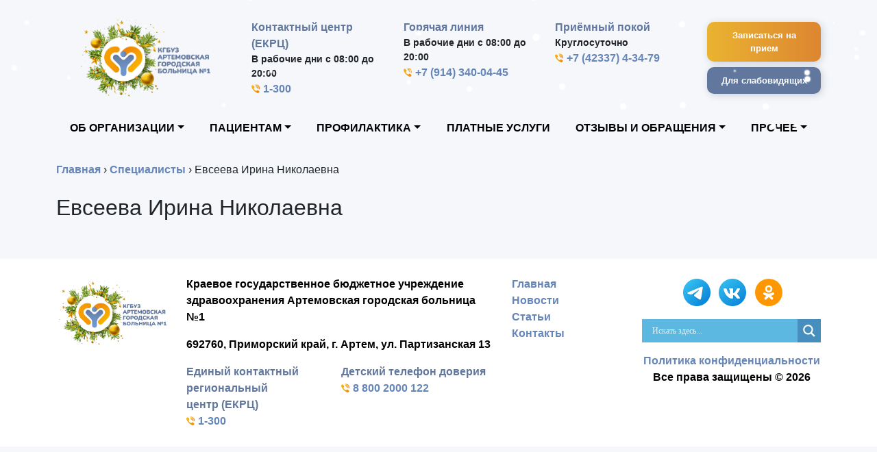

--- FILE ---
content_type: text/html; charset=UTF-8
request_url: https://artgb1.ru/specialist/%D0%B5%D0%B2%D1%81%D0%B5%D0%B5%D0%B2%D0%B0-%D0%B8%D1%80%D0%B8%D0%BD%D0%B0-%D0%BD%D0%B8%D0%BA%D0%BE%D0%BB%D0%B0%D0%B5%D0%B2%D0%BD%D0%B0/
body_size: 21725
content:

<!doctype html>
<html lang="ru-RU">
<head>
	<meta charset="UTF-8">
	<meta name="viewport" content="width=device-width, initial-scale=1">
	<link rel="profile" href="https://gmpg.org/xfn/11">

	<title>Евсеева Ирина Николаевна &#8212; КГБУЗ &quot;Артемовская городская больница №1&quot;</title>
<meta name='robots' content='max-image-preview:large' />
<link rel="alternate" type="application/rss+xml" title="КГБУЗ &quot;Артемовская городская больница №1&quot; &raquo; Лента" href="https://artgb1.ru/feed/" />
<link rel="alternate" type="application/rss+xml" title="КГБУЗ &quot;Артемовская городская больница №1&quot; &raquo; Лента комментариев" href="https://artgb1.ru/comments/feed/" />
<link rel='stylesheet' id='wp-block-library-css' href='https://artgb1.ru/wp-includes/css/dist/block-library/style.min.css?ver=dcbf4b0ffa49e4003dff0c3001cd3832' type='text/css' media='all' />
<link rel='stylesheet' id='classic-theme-styles-css' href='https://artgb1.ru/wp-includes/css/classic-themes.min.css?ver=1' type='text/css' media='all' />
<style id='global-styles-inline-css' type='text/css'>
body{--wp--preset--color--black: #000000;--wp--preset--color--cyan-bluish-gray: #abb8c3;--wp--preset--color--white: #ffffff;--wp--preset--color--pale-pink: #f78da7;--wp--preset--color--vivid-red: #cf2e2e;--wp--preset--color--luminous-vivid-orange: #ff6900;--wp--preset--color--luminous-vivid-amber: #fcb900;--wp--preset--color--light-green-cyan: #7bdcb5;--wp--preset--color--vivid-green-cyan: #00d084;--wp--preset--color--pale-cyan-blue: #8ed1fc;--wp--preset--color--vivid-cyan-blue: #0693e3;--wp--preset--color--vivid-purple: #9b51e0;--wp--preset--gradient--vivid-cyan-blue-to-vivid-purple: linear-gradient(135deg,rgba(6,147,227,1) 0%,rgb(155,81,224) 100%);--wp--preset--gradient--light-green-cyan-to-vivid-green-cyan: linear-gradient(135deg,rgb(122,220,180) 0%,rgb(0,208,130) 100%);--wp--preset--gradient--luminous-vivid-amber-to-luminous-vivid-orange: linear-gradient(135deg,rgba(252,185,0,1) 0%,rgba(255,105,0,1) 100%);--wp--preset--gradient--luminous-vivid-orange-to-vivid-red: linear-gradient(135deg,rgba(255,105,0,1) 0%,rgb(207,46,46) 100%);--wp--preset--gradient--very-light-gray-to-cyan-bluish-gray: linear-gradient(135deg,rgb(238,238,238) 0%,rgb(169,184,195) 100%);--wp--preset--gradient--cool-to-warm-spectrum: linear-gradient(135deg,rgb(74,234,220) 0%,rgb(151,120,209) 20%,rgb(207,42,186) 40%,rgb(238,44,130) 60%,rgb(251,105,98) 80%,rgb(254,248,76) 100%);--wp--preset--gradient--blush-light-purple: linear-gradient(135deg,rgb(255,206,236) 0%,rgb(152,150,240) 100%);--wp--preset--gradient--blush-bordeaux: linear-gradient(135deg,rgb(254,205,165) 0%,rgb(254,45,45) 50%,rgb(107,0,62) 100%);--wp--preset--gradient--luminous-dusk: linear-gradient(135deg,rgb(255,203,112) 0%,rgb(199,81,192) 50%,rgb(65,88,208) 100%);--wp--preset--gradient--pale-ocean: linear-gradient(135deg,rgb(255,245,203) 0%,rgb(182,227,212) 50%,rgb(51,167,181) 100%);--wp--preset--gradient--electric-grass: linear-gradient(135deg,rgb(202,248,128) 0%,rgb(113,206,126) 100%);--wp--preset--gradient--midnight: linear-gradient(135deg,rgb(2,3,129) 0%,rgb(40,116,252) 100%);--wp--preset--duotone--dark-grayscale: url('#wp-duotone-dark-grayscale');--wp--preset--duotone--grayscale: url('#wp-duotone-grayscale');--wp--preset--duotone--purple-yellow: url('#wp-duotone-purple-yellow');--wp--preset--duotone--blue-red: url('#wp-duotone-blue-red');--wp--preset--duotone--midnight: url('#wp-duotone-midnight');--wp--preset--duotone--magenta-yellow: url('#wp-duotone-magenta-yellow');--wp--preset--duotone--purple-green: url('#wp-duotone-purple-green');--wp--preset--duotone--blue-orange: url('#wp-duotone-blue-orange');--wp--preset--font-size--small: 13px;--wp--preset--font-size--medium: 20px;--wp--preset--font-size--large: 36px;--wp--preset--font-size--x-large: 42px;--wp--preset--spacing--20: 0.44rem;--wp--preset--spacing--30: 0.67rem;--wp--preset--spacing--40: 1rem;--wp--preset--spacing--50: 1.5rem;--wp--preset--spacing--60: 2.25rem;--wp--preset--spacing--70: 3.38rem;--wp--preset--spacing--80: 5.06rem;}:where(.is-layout-flex){gap: 0.5em;}body .is-layout-flow > .alignleft{float: left;margin-inline-start: 0;margin-inline-end: 2em;}body .is-layout-flow > .alignright{float: right;margin-inline-start: 2em;margin-inline-end: 0;}body .is-layout-flow > .aligncenter{margin-left: auto !important;margin-right: auto !important;}body .is-layout-constrained > .alignleft{float: left;margin-inline-start: 0;margin-inline-end: 2em;}body .is-layout-constrained > .alignright{float: right;margin-inline-start: 2em;margin-inline-end: 0;}body .is-layout-constrained > .aligncenter{margin-left: auto !important;margin-right: auto !important;}body .is-layout-constrained > :where(:not(.alignleft):not(.alignright):not(.alignfull)){max-width: var(--wp--style--global--content-size);margin-left: auto !important;margin-right: auto !important;}body .is-layout-constrained > .alignwide{max-width: var(--wp--style--global--wide-size);}body .is-layout-flex{display: flex;}body .is-layout-flex{flex-wrap: wrap;align-items: center;}body .is-layout-flex > *{margin: 0;}:where(.wp-block-columns.is-layout-flex){gap: 2em;}.has-black-color{color: var(--wp--preset--color--black) !important;}.has-cyan-bluish-gray-color{color: var(--wp--preset--color--cyan-bluish-gray) !important;}.has-white-color{color: var(--wp--preset--color--white) !important;}.has-pale-pink-color{color: var(--wp--preset--color--pale-pink) !important;}.has-vivid-red-color{color: var(--wp--preset--color--vivid-red) !important;}.has-luminous-vivid-orange-color{color: var(--wp--preset--color--luminous-vivid-orange) !important;}.has-luminous-vivid-amber-color{color: var(--wp--preset--color--luminous-vivid-amber) !important;}.has-light-green-cyan-color{color: var(--wp--preset--color--light-green-cyan) !important;}.has-vivid-green-cyan-color{color: var(--wp--preset--color--vivid-green-cyan) !important;}.has-pale-cyan-blue-color{color: var(--wp--preset--color--pale-cyan-blue) !important;}.has-vivid-cyan-blue-color{color: var(--wp--preset--color--vivid-cyan-blue) !important;}.has-vivid-purple-color{color: var(--wp--preset--color--vivid-purple) !important;}.has-black-background-color{background-color: var(--wp--preset--color--black) !important;}.has-cyan-bluish-gray-background-color{background-color: var(--wp--preset--color--cyan-bluish-gray) !important;}.has-white-background-color{background-color: var(--wp--preset--color--white) !important;}.has-pale-pink-background-color{background-color: var(--wp--preset--color--pale-pink) !important;}.has-vivid-red-background-color{background-color: var(--wp--preset--color--vivid-red) !important;}.has-luminous-vivid-orange-background-color{background-color: var(--wp--preset--color--luminous-vivid-orange) !important;}.has-luminous-vivid-amber-background-color{background-color: var(--wp--preset--color--luminous-vivid-amber) !important;}.has-light-green-cyan-background-color{background-color: var(--wp--preset--color--light-green-cyan) !important;}.has-vivid-green-cyan-background-color{background-color: var(--wp--preset--color--vivid-green-cyan) !important;}.has-pale-cyan-blue-background-color{background-color: var(--wp--preset--color--pale-cyan-blue) !important;}.has-vivid-cyan-blue-background-color{background-color: var(--wp--preset--color--vivid-cyan-blue) !important;}.has-vivid-purple-background-color{background-color: var(--wp--preset--color--vivid-purple) !important;}.has-black-border-color{border-color: var(--wp--preset--color--black) !important;}.has-cyan-bluish-gray-border-color{border-color: var(--wp--preset--color--cyan-bluish-gray) !important;}.has-white-border-color{border-color: var(--wp--preset--color--white) !important;}.has-pale-pink-border-color{border-color: var(--wp--preset--color--pale-pink) !important;}.has-vivid-red-border-color{border-color: var(--wp--preset--color--vivid-red) !important;}.has-luminous-vivid-orange-border-color{border-color: var(--wp--preset--color--luminous-vivid-orange) !important;}.has-luminous-vivid-amber-border-color{border-color: var(--wp--preset--color--luminous-vivid-amber) !important;}.has-light-green-cyan-border-color{border-color: var(--wp--preset--color--light-green-cyan) !important;}.has-vivid-green-cyan-border-color{border-color: var(--wp--preset--color--vivid-green-cyan) !important;}.has-pale-cyan-blue-border-color{border-color: var(--wp--preset--color--pale-cyan-blue) !important;}.has-vivid-cyan-blue-border-color{border-color: var(--wp--preset--color--vivid-cyan-blue) !important;}.has-vivid-purple-border-color{border-color: var(--wp--preset--color--vivid-purple) !important;}.has-vivid-cyan-blue-to-vivid-purple-gradient-background{background: var(--wp--preset--gradient--vivid-cyan-blue-to-vivid-purple) !important;}.has-light-green-cyan-to-vivid-green-cyan-gradient-background{background: var(--wp--preset--gradient--light-green-cyan-to-vivid-green-cyan) !important;}.has-luminous-vivid-amber-to-luminous-vivid-orange-gradient-background{background: var(--wp--preset--gradient--luminous-vivid-amber-to-luminous-vivid-orange) !important;}.has-luminous-vivid-orange-to-vivid-red-gradient-background{background: var(--wp--preset--gradient--luminous-vivid-orange-to-vivid-red) !important;}.has-very-light-gray-to-cyan-bluish-gray-gradient-background{background: var(--wp--preset--gradient--very-light-gray-to-cyan-bluish-gray) !important;}.has-cool-to-warm-spectrum-gradient-background{background: var(--wp--preset--gradient--cool-to-warm-spectrum) !important;}.has-blush-light-purple-gradient-background{background: var(--wp--preset--gradient--blush-light-purple) !important;}.has-blush-bordeaux-gradient-background{background: var(--wp--preset--gradient--blush-bordeaux) !important;}.has-luminous-dusk-gradient-background{background: var(--wp--preset--gradient--luminous-dusk) !important;}.has-pale-ocean-gradient-background{background: var(--wp--preset--gradient--pale-ocean) !important;}.has-electric-grass-gradient-background{background: var(--wp--preset--gradient--electric-grass) !important;}.has-midnight-gradient-background{background: var(--wp--preset--gradient--midnight) !important;}.has-small-font-size{font-size: var(--wp--preset--font-size--small) !important;}.has-medium-font-size{font-size: var(--wp--preset--font-size--medium) !important;}.has-large-font-size{font-size: var(--wp--preset--font-size--large) !important;}.has-x-large-font-size{font-size: var(--wp--preset--font-size--x-large) !important;}
.wp-block-navigation a:where(:not(.wp-element-button)){color: inherit;}
:where(.wp-block-columns.is-layout-flex){gap: 2em;}
.wp-block-pullquote{font-size: 1.5em;line-height: 1.6;}
</style>
<link rel='stylesheet' id='contact-form-7-css' href='https://artgb1.ru/wp-content/plugins/contact-form-7/includes/css/styles.css?ver=5.6.4' type='text/css' media='all' />
<link rel='stylesheet' id='vi-style-css' href='https://artgb1.ru/wp-content/plugins/for-the-visually-impaired/css/styles.css?ver=dcbf4b0ffa49e4003dff0c3001cd3832' type='text/css' media='all' />
<style id='vi-style-inline-css' type='text/css'>

		.vi-on-img-button{
  background: url(https://artgb1.ru/wp-content/plugins/for-the-visually-impaired/img/icon_.png) 100% 100% no-repeat;
  background-size: contain;
    display: inline-block;
    vertical-align: middle;
    height: px;
    width: px;
    text-decoration: none;
    outline: 0;
		}
#bt_widget-vi-on a {
	text-align: center;
	cursor: pointer;
	background: #DB151C;
	box-shadow: 0 -3px 0 rgba(0, 0, 0, 0.1) inset;
	border: 0 none;
	border-radius: 6px;
	overflow: hidden;
    font-size: 15px;
    padding: 13px 18px 16px;
	text-decoration: none;
	display: inline-block;
	font-family: arial;
    font-weight: 700;
	line-height: 100%;
	text-shadow: 1px 1px 0 rgba(0, 0, 0, 0.12);
	margin-top: -3px;
    color: #000000;
    border-radius: 10px;
    vertical-align:middle;

}


#bt_widget-vi-on a:hover {
	-o-box-shadow: 0 -1px 0 rgba(0, 0, 0, 0.14) inset;
	-moz-box-shadow: 0 -1px 0 rgba(0, 0, 0, 0.14) inset;
	-webkit-box-shadow: 0 -1px 0 rgba(0, 0, 0, 0.14) inset;
	box-shadow: 0 -1px 0 rgba(0, 0, 0, 0.14) inset;
	text-decoration: underline;	
}

#bt_widget-vi-on .vi_widget_img {
    vertical-align:middle;
}
#bt_widget-vi-on  {
	    position: relative;
    top: 0;
    left: 0;
    color: #000000;
    font-size: 18px;
    letter-spacing: 0;
    text-align: center;
}
.vi-close{
	vertical-align: middle;
	text-align: center;
	display: flex;
	justify-content: center;
	align-items: center;
	font-size: 16px;
	text-decoration: none;
	font-weight: bold;
	vertical-align: middle;
	word-break: break-all;
    word-wrap: break-word;

}
.bt_widget-vi{
	vertical-align: middle;
	text-align: center;
	
}
		
		
</style>
<link rel='stylesheet' id='artgb1-normalize-css' href='https://artgb1.ru/wp-content/themes/artgb1/assets/css/normalize.css?ver=dcbf4b0ffa49e4003dff0c3001cd3832' type='text/css' media='all' />
<link rel='stylesheet' id='bootstrap-css' href='https://artgb1.ru/wp-content/themes/artgb1/assets/css/bootstrap.min.css?ver=dcbf4b0ffa49e4003dff0c3001cd3832' type='text/css' media='all' />
<link rel='stylesheet' id='slick-css' href='https://artgb1.ru/wp-content/themes/artgb1/assets/css/slick.css?ver=dcbf4b0ffa49e4003dff0c3001cd3832' type='text/css' media='all' />
<link rel='stylesheet' id='slick-theme-css' href='https://artgb1.ru/wp-content/themes/artgb1/assets/css/slick-theme.css?ver=dcbf4b0ffa49e4003dff0c3001cd3832' type='text/css' media='all' />
<link rel='stylesheet' id='artgb1-style-css' href='https://artgb1.ru/wp-content/themes/artgb1/style.css?ver=dcbf4b0ffa49e4003dff0c3001cd3832' type='text/css' media='all' />
<link rel='stylesheet' id='artgb1-responsive-css' href='https://artgb1.ru/wp-content/themes/artgb1/assets/css/responsive.css?ver=dcbf4b0ffa49e4003dff0c3001cd3832' type='text/css' media='all' />
<link rel='stylesheet' id='wpdreams-asl-basic-css' href='https://artgb1.ru/wp-content/plugins/ajax-search-lite/css/style.basic.css?ver=4.12.6' type='text/css' media='all' />
<link rel='stylesheet' id='wpdreams-asl-instance-css' href='https://artgb1.ru/wp-content/plugins/ajax-search-lite/css/style-simple-blue.css?ver=4.12.6' type='text/css' media='all' />
<link rel='stylesheet' id='popup-maker-site-css' href='https://artgb1.ru/wp-content/plugins/popup-maker/assets/css/pum-site.min.css?ver=1.20.4' type='text/css' media='all' />
<style id='popup-maker-site-inline-css' type='text/css'>
/* Popup Google Fonts */
@import url('//fonts.googleapis.com/css?family=Montserrat:100');

/* Popup Theme 4763: Только контент - Для конструкторов страниц или редактора блоков */
.pum-theme-4763, .pum-theme-content-only { background-color: rgba( 0, 0, 0, 0.70 ) } 
.pum-theme-4763 .pum-container, .pum-theme-content-only .pum-container { padding: 0px; border-radius: 0px; border: 1px none #000000; box-shadow: 0px 0px 0px 0px rgba( 2, 2, 2, 0.00 ) } 
.pum-theme-4763 .pum-title, .pum-theme-content-only .pum-title { color: #000000; text-align: left; text-shadow: 0px 0px 0px rgba( 2, 2, 2, 0.23 ); font-family: inherit; font-weight: 400; font-size: 32px; line-height: 36px } 
.pum-theme-4763 .pum-content, .pum-theme-content-only .pum-content { color: #8c8c8c; font-family: inherit; font-weight: 400 } 
.pum-theme-4763 .pum-content + .pum-close, .pum-theme-content-only .pum-content + .pum-close { position: absolute; height: 48px; width: 48px; left: auto; right: 0px; bottom: auto; top: -48px; padding: 0px; color: #ffffff; font-family: inherit; font-weight: 700; font-size: 48px; line-height: 48px; border: 1px none #ffffff; border-radius: 15px; box-shadow: 0px 0px 0px 0px rgba( 2, 2, 2, 0.00 ); text-shadow: 0px 0px 0px rgba( 0, 0, 0, 0.00 ); background-color: rgba( 255, 255, 255, 0.00 ) } 

/* Popup Theme 4762: Плавающая панель (стандарт) */
.pum-theme-4762, .pum-theme-floating-bar { background-color: rgba( 255, 255, 255, 0.00 ) } 
.pum-theme-4762 .pum-container, .pum-theme-floating-bar .pum-container { padding: 40px; border-radius: 10px; border: 1px none #000000; box-shadow: 3px 3px 10px 2px rgba( 2, 2, 2, 0.23 ); background-color: rgba( 255, 255, 255, 1.00 ) } 
.pum-theme-4762 .pum-title, .pum-theme-floating-bar .pum-title { color: #dd3333; text-align: left; text-shadow: 0px 0px 0px rgba( 2, 2, 2, 0.00 ); font-family: inherit; font-weight: 700; font-size: 22px; line-height: 25px } 
.pum-theme-4762 .pum-content, .pum-theme-floating-bar .pum-content { color: #141414; font-family: inherit; font-weight: 400 } 
.pum-theme-4762 .pum-content + .pum-close, .pum-theme-floating-bar .pum-content + .pum-close { position: absolute; height: 30px; width: 30px; left: auto; right: 10px; bottom: auto; top: 10px; padding: 3px; color: #000000; font-family: Sans-Serif; font-weight: 100; font-size: 25px; line-height: 25px; border: 1px none #505050; border-radius: 20px; box-shadow: 0px 0px 0px 0px rgba( 2, 2, 2, 0.00 ); text-shadow: 0px 0px 0px rgba( 0, 0, 0, 0.00 ); background-color: rgba( 255, 255, 255, 0.00 ) } 

/* Popup Theme 4756: Тема по умолчанию */
.pum-theme-4756, .pum-theme-tema-po-umolchaniyu { background-color: rgba( 255, 255, 255, 1.00 ) } 
.pum-theme-4756 .pum-container, .pum-theme-tema-po-umolchaniyu .pum-container { padding: 18px; border-radius: 0px; border: 1px none #000000; box-shadow: 1px 1px 3px 0px rgba( 2, 2, 2, 0.23 ); background-color: rgba( 249, 249, 249, 1.00 ) } 
.pum-theme-4756 .pum-title, .pum-theme-tema-po-umolchaniyu .pum-title { color: #000000; text-align: left; text-shadow: 0px 0px 0px rgba( 2, 2, 2, 0.23 ); font-family: inherit; font-weight: 400; font-size: 32px; font-style: normal; line-height: 36px } 
.pum-theme-4756 .pum-content, .pum-theme-tema-po-umolchaniyu .pum-content { color: #8c8c8c; font-family: inherit; font-weight: 400; font-style: inherit } 
.pum-theme-4756 .pum-content + .pum-close, .pum-theme-tema-po-umolchaniyu .pum-content + .pum-close { position: absolute; height: auto; width: auto; left: auto; right: 0px; bottom: auto; top: 0px; padding: 8px; color: #ffffff; font-family: inherit; font-weight: 400; font-size: 12px; font-style: inherit; line-height: 36px; border: 1px none #ffffff; border-radius: 0px; box-shadow: 1px 1px 3px 0px rgba( 2, 2, 2, 0.23 ); text-shadow: 0px 0px 0px rgba( 0, 0, 0, 0.23 ); background-color: rgba( 0, 183, 205, 1.00 ) } 

/* Popup Theme 4757: Light Box */
.pum-theme-4757, .pum-theme-lightbox { background-color: rgba( 0, 0, 0, 0.60 ) } 
.pum-theme-4757 .pum-container, .pum-theme-lightbox .pum-container { padding: 18px; border-radius: 3px; border: 8px solid #000000; box-shadow: 0px 0px 30px 0px rgba( 2, 2, 2, 1.00 ); background-color: rgba( 255, 255, 255, 1.00 ) } 
.pum-theme-4757 .pum-title, .pum-theme-lightbox .pum-title { color: #000000; text-align: left; text-shadow: 0px 0px 0px rgba( 2, 2, 2, 0.23 ); font-family: inherit; font-weight: 100; font-size: 32px; line-height: 36px } 
.pum-theme-4757 .pum-content, .pum-theme-lightbox .pum-content { color: #000000; font-family: inherit; font-weight: 100 } 
.pum-theme-4757 .pum-content + .pum-close, .pum-theme-lightbox .pum-content + .pum-close { position: absolute; height: 26px; width: 26px; left: auto; right: -13px; bottom: auto; top: -13px; padding: 0px; color: #ffffff; font-family: Arial; font-weight: 100; font-size: 24px; line-height: 24px; border: 2px solid #ffffff; border-radius: 26px; box-shadow: 0px 0px 15px 1px rgba( 2, 2, 2, 0.75 ); text-shadow: 0px 0px 0px rgba( 0, 0, 0, 0.23 ); background-color: rgba( 0, 0, 0, 1.00 ) } 

/* Popup Theme 4758: Enterprise Blue */
.pum-theme-4758, .pum-theme-enterprise-blue { background-color: rgba( 0, 0, 0, 0.70 ) } 
.pum-theme-4758 .pum-container, .pum-theme-enterprise-blue .pum-container { padding: 28px; border-radius: 5px; border: 1px none #000000; box-shadow: 0px 10px 25px 4px rgba( 2, 2, 2, 0.50 ); background-color: rgba( 255, 255, 255, 1.00 ) } 
.pum-theme-4758 .pum-title, .pum-theme-enterprise-blue .pum-title { color: #315b7c; text-align: left; text-shadow: 0px 0px 0px rgba( 2, 2, 2, 0.23 ); font-family: inherit; font-weight: 100; font-size: 34px; line-height: 36px } 
.pum-theme-4758 .pum-content, .pum-theme-enterprise-blue .pum-content { color: #2d2d2d; font-family: inherit; font-weight: 100 } 
.pum-theme-4758 .pum-content + .pum-close, .pum-theme-enterprise-blue .pum-content + .pum-close { position: absolute; height: 28px; width: 28px; left: auto; right: 8px; bottom: auto; top: 8px; padding: 4px; color: #ffffff; font-family: Times New Roman; font-weight: 100; font-size: 20px; line-height: 20px; border: 1px none #ffffff; border-radius: 42px; box-shadow: 0px 0px 0px 0px rgba( 2, 2, 2, 0.23 ); text-shadow: 0px 0px 0px rgba( 0, 0, 0, 0.23 ); background-color: rgba( 49, 91, 124, 1.00 ) } 

/* Popup Theme 4759: Hello Box */
.pum-theme-4759, .pum-theme-hello-box { background-color: rgba( 0, 0, 0, 0.75 ) } 
.pum-theme-4759 .pum-container, .pum-theme-hello-box .pum-container { padding: 30px; border-radius: 80px; border: 14px solid #81d742; box-shadow: 0px 0px 0px 0px rgba( 2, 2, 2, 0.00 ); background-color: rgba( 255, 255, 255, 1.00 ) } 
.pum-theme-4759 .pum-title, .pum-theme-hello-box .pum-title { color: #2d2d2d; text-align: left; text-shadow: 0px 0px 0px rgba( 2, 2, 2, 0.23 ); font-family: Montserrat; font-weight: 100; font-size: 32px; line-height: 36px } 
.pum-theme-4759 .pum-content, .pum-theme-hello-box .pum-content { color: #2d2d2d; font-family: inherit; font-weight: 100 } 
.pum-theme-4759 .pum-content + .pum-close, .pum-theme-hello-box .pum-content + .pum-close { position: absolute; height: auto; width: auto; left: auto; right: -30px; bottom: auto; top: -30px; padding: 0px; color: #2d2d2d; font-family: Times New Roman; font-weight: 100; font-size: 32px; line-height: 28px; border: 1px none #ffffff; border-radius: 28px; box-shadow: 0px 0px 0px 0px rgba( 2, 2, 2, 0.23 ); text-shadow: 0px 0px 0px rgba( 0, 0, 0, 0.23 ); background-color: rgba( 255, 255, 255, 1.00 ) } 

/* Popup Theme 4760: Режущий край */
.pum-theme-4760, .pum-theme-cutting-edge { background-color: rgba( 0, 0, 0, 0.50 ) } 
.pum-theme-4760 .pum-container, .pum-theme-cutting-edge .pum-container { padding: 18px; border-radius: 0px; border: 1px none #000000; box-shadow: 0px 10px 25px 0px rgba( 2, 2, 2, 0.50 ); background-color: rgba( 30, 115, 190, 1.00 ) } 
.pum-theme-4760 .pum-title, .pum-theme-cutting-edge .pum-title { color: #ffffff; text-align: left; text-shadow: 0px 0px 0px rgba( 2, 2, 2, 0.23 ); font-family: Sans-Serif; font-weight: 100; font-size: 26px; line-height: 28px } 
.pum-theme-4760 .pum-content, .pum-theme-cutting-edge .pum-content { color: #ffffff; font-family: inherit; font-weight: 100 } 
.pum-theme-4760 .pum-content + .pum-close, .pum-theme-cutting-edge .pum-content + .pum-close { position: absolute; height: 24px; width: 24px; left: auto; right: 0px; bottom: auto; top: 0px; padding: 0px; color: #1e73be; font-family: Times New Roman; font-weight: 100; font-size: 32px; line-height: 24px; border: 1px none #ffffff; border-radius: 0px; box-shadow: -1px 1px 1px 0px rgba( 2, 2, 2, 0.10 ); text-shadow: -1px 1px 1px rgba( 0, 0, 0, 0.10 ); background-color: rgba( 238, 238, 34, 1.00 ) } 

/* Popup Theme 4761: Рамка границы */
.pum-theme-4761, .pum-theme-framed-border { background-color: rgba( 255, 255, 255, 0.50 ) } 
.pum-theme-4761 .pum-container, .pum-theme-framed-border .pum-container { padding: 18px; border-radius: 0px; border: 20px outset #dd3333; box-shadow: 1px 1px 3px 0px rgba( 2, 2, 2, 0.97 ) inset; background-color: rgba( 255, 251, 239, 1.00 ) } 
.pum-theme-4761 .pum-title, .pum-theme-framed-border .pum-title { color: #000000; text-align: left; text-shadow: 0px 0px 0px rgba( 2, 2, 2, 0.23 ); font-family: inherit; font-weight: 100; font-size: 32px; line-height: 36px } 
.pum-theme-4761 .pum-content, .pum-theme-framed-border .pum-content { color: #2d2d2d; font-family: inherit; font-weight: 100 } 
.pum-theme-4761 .pum-content + .pum-close, .pum-theme-framed-border .pum-content + .pum-close { position: absolute; height: 20px; width: 20px; left: auto; right: -20px; bottom: auto; top: -20px; padding: 0px; color: #ffffff; font-family: Tahoma; font-weight: 700; font-size: 16px; line-height: 18px; border: 1px none #ffffff; border-radius: 0px; box-shadow: 0px 0px 0px 0px rgba( 2, 2, 2, 0.23 ); text-shadow: 0px 0px 0px rgba( 0, 0, 0, 0.23 ); background-color: rgba( 0, 0, 0, 0.55 ) } 

#pum-5753 {z-index: 1999999999}
#pum-5766 {z-index: 1999999999}
#pum-5723 {z-index: 1999999999}
#pum-4765 {z-index: 1999999999}
#pum-4764 {z-index: 1999999999}

</style>
<script type='text/javascript' src='https://artgb1.ru/wp-includes/js/jquery/jquery.min.js?ver=3.6.1' id='jquery-core-js'></script>
<script type='text/javascript' src='https://artgb1.ru/wp-includes/js/jquery/jquery-migrate.min.js?ver=3.3.2' id='jquery-migrate-js'></script>
<script type='text/javascript' src='https://artgb1.ru/wp-content/plugins/for-the-visually-impaired/js/js.cookie.js?ver=2.1.0' id='vi_cookie-js'></script>
<script type='text/javascript' id='add_vi_script-js-extra'>
/* <![CDATA[ */
var js_vi_script = {"txt_size":"16","sxema":"1","image":"0","font":"1","kerning":"0","line":"0","allbackgrnd":"1","reload_page":"1","auto_p_on":"0","scrool_panel":"","btxt":"\u0414\u043b\u044f \u0441\u043b\u0430\u0431\u043e\u0432\u0438\u0434\u044f\u0449\u0438\u0445","btxt2":"\u041e\u0431\u044b\u0447\u043d\u0430\u044f \u0432\u0435\u0440\u0441\u0438\u044f \u0441\u0430\u0439\u0442\u0430","btxtcolor":"#000000","bcolor":"#DB151C","img_close2":"","razmer_images":"0","fs_title1":"\u041c\u0430\u043b\u0435\u043d\u044c\u043a\u0438\u0439 \u0440\u0430\u0437\u043c\u0435\u0440 \u0448\u0440\u0438\u0444\u0442\u0430","fs_title2":"\u0423\u043c\u0435\u043d\u044c\u0448\u0435\u043d\u043d\u044b\u0439 \u0440\u0430\u0437\u043c\u0435\u0440 \u0448\u0440\u0438\u0444\u0442\u0430","fs_title3":"\u041d\u043e\u0440\u043c\u0430\u043b\u044c\u043d\u044b\u0439 \u0440\u0430\u0437\u043c\u0435\u0440 \u0448\u0440\u0438\u0444\u0442\u0430","fs_title4":"\u0423\u0432\u0435\u043b\u0438\u0447\u0435\u043d\u043d\u044b\u0439 \u0440\u0430\u0437\u043c\u0435\u0440 \u0448\u0440\u0438\u0444\u0442\u0430","fs_title5":"\u0411\u043e\u043b\u044c\u0448\u043e\u0439 \u0440\u0430\u0437\u043c\u0435\u0440 \u0448\u0440\u0438\u0444\u0442\u0430","sxem_title":"\u0426","sxem_title1":"\u0426\u0432\u0435\u0442\u043e\u0432\u0430\u044f \u0441\u0445\u0435\u043c\u0430: \u0427\u0435\u0440\u043d\u044b\u043c \u043f\u043e \u0431\u0435\u043b\u043e\u043c\u0443","sxem_title2":"\u0426\u0432\u0435\u0442\u043e\u0432\u0430\u044f \u0441\u0445\u0435\u043c\u0430: \u0411\u0435\u043b\u044b\u043c \u043f\u043e \u0447\u0435\u0440\u043d\u043e\u043c\u0443","sxem_title3":"\u0426\u0432\u0435\u0442\u043e\u0432\u0430\u044f \u0441\u0445\u0435\u043c\u0430: \u0422\u0435\u043c\u043d\u043e-\u0441\u0438\u043d\u0438\u043c \u043f\u043e \u0433\u043e\u043b\u0443\u0431\u043e\u043c\u0443","sxem_title4":"\u0426\u0432\u0435\u0442\u043e\u0432\u0430\u044f \u0441\u0445\u0435\u043c\u0430: \u041a\u043e\u0440\u0438\u0447\u043d\u0435\u0432\u044b\u043c \u043f\u043e \u0431\u0435\u0436\u0435\u0432\u043e\u043c\u0443","sxem_title5":"\u0426\u0432\u0435\u0442\u043e\u0432\u0430\u044f \u0441\u0445\u0435\u043c\u0430: \u0417\u0435\u043b\u0435\u043d\u044b\u043c \u043f\u043e \u0442\u0435\u043c\u043d\u043e-\u043a\u043e\u0440\u0438\u0447\u043d\u0435\u0432\u043e\u043c\u0443","img_title_on":"\u0412\u043a\u043b\u044e\u0447\u0438\u0442\u044c \u0438\u0437\u043e\u0431\u0440\u0430\u0436\u0435\u043d\u0438\u044f","img_title_gs":"\u0427\u0435\u0440\u043d\u043e-\u0431\u0435\u043b\u044b\u0435 \u0438\u0437\u043e\u0431\u0440\u0430\u0436\u0435\u043d\u0438\u044f","img_title_off":"\u041e\u0442\u043a\u043b\u044e\u0447\u0438\u0442\u044c \u0438\u0437\u043e\u0431\u0440\u0430\u0436\u0435\u043d\u0438\u044f","setting_title":"\u041d\u0430\u0441\u0442\u0440\u043e\u0439\u043a\u0438","close_title":"\u0412\u0435\u0440\u043d\u0443\u0442\u044c\u0441\u044f \u0432 \u043e\u0431\u044b\u0447\u043d\u044b\u0439 \u0440\u0435\u0436\u0438\u043c","settings_title":"\u041d\u0430\u0441\u0442\u0440\u043e\u0439\u043a\u0438 \u0448\u0440\u0438\u0444\u0442\u0430","setfont_title":"\u0412\u044b\u0431\u0435\u0440\u0438\u0442\u0435 \u0448\u0440\u0438\u0444\u0442","setsplet":"\u0418\u043d\u0442\u0435\u0440\u0432\u0430\u043b \u043c\u0435\u0436\u0434\u0443 \u0431\u0443\u043a\u0432\u0430\u043c\u0438","setspline":"\u0418\u043d\u0442\u0435\u0440\u0432\u0430\u043b \u043c\u0435\u0436\u0434\u0443 \u0441\u0442\u0440\u043e\u043a\u0430\u043c\u0438","standart":"\u0421\u0442\u0430\u043d\u0434\u0430\u0440\u0442\u043d\u044b\u0439","average":"\u0421\u0440\u0435\u0434\u043d\u0438\u0439","big":"\u0411\u043e\u043b\u044c\u0448\u043e\u0439","sel_sxem":"\u0412\u044b\u0431\u043e\u0440 \u0446\u0432\u0435\u0442\u043e\u0432\u043e\u0439 \u0441\u0445\u0435\u043c\u044b","closepanel":"\u0417\u0430\u043a\u0440\u044b\u0442\u044c \u043f\u0430\u043d\u0435\u043b\u044c","defsetpanel":"\u0412\u0435\u0440\u043d\u0443\u0442\u044c \u0441\u0442\u0430\u043d\u0434\u0430\u0440\u0442\u043d\u044b\u0435 \u043d\u0430\u0441\u0442\u0440\u043e\u0439\u043a\u0438","noimgdescr":"\u043d\u0435\u0442 \u043e\u043f\u0438\u0441\u0430\u043d\u0438\u044f \u043a \u0438\u0437\u043e\u0431\u0440\u0430\u0436\u0435\u043d\u0438\u044e","picture":"\u0418\u0437\u043e\u0431\u0440\u0430\u0436\u0435\u043d\u0438\u0435"};
/* ]]> */
</script>
<script type='text/javascript' src='https://artgb1.ru/wp-content/plugins/for-the-visually-impaired/js/js.for.the.visually.impaired.js?ver=0.53' id='add_vi_script-js'></script>
<script type='text/javascript' src='https://artgb1.ru/wp-content/themes/artgb1/assets/js/jquery-1.11.0.min.js?ver=dcbf4b0ffa49e4003dff0c3001cd3832' id='artgb1-jquery-js'></script>
<script type='text/javascript' src='https://artgb1.ru/wp-content/themes/artgb1/assets/js/jquery-migrate-1.2.1.min.js?ver=dcbf4b0ffa49e4003dff0c3001cd3832' id='artgb1-jquery-migrate-js'></script>
<script type='text/javascript' src='https://artgb1.ru/wp-content/themes/artgb1/assets/js/bootstrap.bundle.min.js?ver=dcbf4b0ffa49e4003dff0c3001cd3832' id='artgb1-bootstrap-js'></script>
<script type='text/javascript' src='https://artgb1.ru/wp-content/themes/artgb1/assets/js/cd259d0c00.js?ver=dcbf4b0ffa49e4003dff0c3001cd3832' id='artgb1-fontawesome-js'></script>
<script type='text/javascript' src='https://artgb1.ru/wp-content/themes/artgb1/assets/js/jquery.viewportchecker.min.js?ver=dcbf4b0ffa49e4003dff0c3001cd3832' id='artgb1-viewportchecker-js'></script>
<script type='text/javascript' src='https://artgb1.ru/wp-content/themes/artgb1/assets/js/slick.min.js?ver=dcbf4b0ffa49e4003dff0c3001cd3832' id='artgb1-slick-js'></script>
<script type='text/javascript' src='https://artgb1.ru/wp-content/themes/artgb1/assets/js/plugins.js?ver=dcbf4b0ffa49e4003dff0c3001cd3832' id='artgb1-plugins-js'></script>
<script type='text/javascript' src='https://artgb1.ru/wp-content/themes/artgb1/assets/js/main.js?ver=dcbf4b0ffa49e4003dff0c3001cd3832' id='artgb1-main-js'></script>
<link rel="https://api.w.org/" href="https://artgb1.ru/wp-json/" /><link rel="alternate" type="application/json" href="https://artgb1.ru/wp-json/wp/v2/specialist/3572" /><link rel="canonical" href="https://artgb1.ru/specialist/%d0%b5%d0%b2%d1%81%d0%b5%d0%b5%d0%b2%d0%b0-%d0%b8%d1%80%d0%b8%d0%bd%d0%b0-%d0%bd%d0%b8%d0%ba%d0%be%d0%bb%d0%b0%d0%b5%d0%b2%d0%bd%d0%b0/" />
<link rel="alternate" type="application/json+oembed" href="https://artgb1.ru/wp-json/oembed/1.0/embed?url=https%3A%2F%2Fartgb1.ru%2Fspecialist%2F%25d0%25b5%25d0%25b2%25d1%2581%25d0%25b5%25d0%25b5%25d0%25b2%25d0%25b0-%25d0%25b8%25d1%2580%25d0%25b8%25d0%25bd%25d0%25b0-%25d0%25bd%25d0%25b8%25d0%25ba%25d0%25be%25d0%25bb%25d0%25b0%25d0%25b5%25d0%25b2%25d0%25bd%25d0%25b0%2F" />
<link rel="alternate" type="text/xml+oembed" href="https://artgb1.ru/wp-json/oembed/1.0/embed?url=https%3A%2F%2Fartgb1.ru%2Fspecialist%2F%25d0%25b5%25d0%25b2%25d1%2581%25d0%25b5%25d0%25b5%25d0%25b2%25d0%25b0-%25d0%25b8%25d1%2580%25d0%25b8%25d0%25bd%25d0%25b0-%25d0%25bd%25d0%25b8%25d0%25ba%25d0%25be%25d0%25bb%25d0%25b0%25d0%25b5%25d0%25b2%25d0%25bd%25d0%25b0%2F&#038;format=xml" />
				<link rel="preconnect" href="https://fonts.gstatic.com" crossorigin />
				<link rel="preload" as="style" href="//fonts.googleapis.com/css?family=Open+Sans&display=swap" />
				<link rel="stylesheet" href="//fonts.googleapis.com/css?family=Open+Sans&display=swap" media="all" />
							            <style>
				            
					div[id*='ajaxsearchlitesettings'].searchsettings .asl_option_inner label {
						font-size: 0px !important;
						color: rgba(0, 0, 0, 0);
					}
					div[id*='ajaxsearchlitesettings'].searchsettings .asl_option_inner label:after {
						font-size: 11px !important;
						position: absolute;
						top: 0;
						left: 0;
						z-index: 1;
					}
					.asl_w_container {
						width: 100%;
						margin: 0px 0px 0px 0px;
						min-width: 200px;
					}
					div[id*='ajaxsearchlite'].asl_m {
						width: 100%;
					}
					div[id*='ajaxsearchliteres'].wpdreams_asl_results div.resdrg span.highlighted {
						font-weight: bold;
						color: rgba(217, 49, 43, 1);
						background-color: rgba(238, 238, 238, 1);
					}
					div[id*='ajaxsearchliteres'].wpdreams_asl_results .results img.asl_image {
						width: 70px;
						height: 70px;
						object-fit: cover;
					}
					div.asl_r .results {
						max-height: none;
					}
				
							.asl_w, .asl_w * {font-family:"Nunito" !important;}
							.asl_m input[type=search]::placeholder{font-family:"Nunito" !important;}
							.asl_m input[type=search]::-webkit-input-placeholder{font-family:"Nunito" !important;}
							.asl_m input[type=search]::-moz-placeholder{font-family:"Nunito" !important;}
							.asl_m input[type=search]:-ms-input-placeholder{font-family:"Nunito" !important;}
						
						div.asl_r.asl_w.vertical .results .item::after {
							display: block;
							position: absolute;
							bottom: 0;
							content: '';
							height: 1px;
							width: 100%;
							background: #D8D8D8;
						}
						div.asl_r.asl_w.vertical .results .item.asl_last_item::after {
							display: none;
						}
								            </style>
			            <link rel="icon" href="https://artgb1.ru/wp-content/uploads/2022/09/favicon.ico" sizes="32x32" />
<link rel="icon" href="https://artgb1.ru/wp-content/uploads/2022/09/favicon.ico" sizes="192x192" />
<link rel="apple-touch-icon" href="https://artgb1.ru/wp-content/uploads/2022/09/favicon.ico" />
<meta name="msapplication-TileImage" content="https://artgb1.ru/wp-content/uploads/2022/09/favicon.ico" />

    <script src="https://kit.fontawesome.com/e3245f3433.js" crossorigin="anonymous"></script>
</head>

<body data-rsssl=1 class="specialist-template-default single single-specialist postid-3572 single-format-standard">

<div class="main">

<header>
        <div class="container top-header">
            <div class="row top-header-line">
                <div class="col-6 col-lg-3 mb-4 mb-lg-0 logo-box text-sm-center">
                    <a href="/" class="home-link" title="Вернуться на главную">
						<!--<img class="main_logo" src="/wp-content/uploads/2023/12/logo_ng-01.png">-->
                        <!--<img class="main_logo" src="/design/img/logo_color.svg"> -->
						<!--<img class="main_logo" src="/wp-content/uploads/2023/05/9maya_logo1-1.png">-->
						<img class="main_logo" src="/wp-content/uploads/2022/12/logo-ng2023.png">
                    </a>
                </div>
                <div class="col-6 col-lg-2 mb-4 mb-lg-0 header-buttons_box text-sm-center order-lg-last">
                    <div class="buttons-box_in">
                        <a href="/ezapis/" class="btn btn-golden mb-0">Записаться на прием</a>
                    </div>
                    <div class="buttons-box_in mt-2">
                        <a href="#" class="btn btn-blue mb-0 bt_widget-vi-on">Для слабовидящих</a>
                    </div>
                </div>
                <!-- -->
                <div class="col-12 col-lg-7">
                    <div class="row row-cols-1 row-cols-md-3">
                        <!-- -->
						<div class="col address-box">
                            <div class="address-box_title">
                                <storng>Контактный центр (ЕКРЦ)</storng>
                            </div>
                            <div class="address-box_scheldue">
                            В рабочие дни с 08:00 до 20:00                            </div>
                            <div class="address-box_phone">
                                <a href="tel:1-300" class="address-box_phonelink" title="Позвонить на номер 1-300">
                                <img class="address-box_phone_icon" src="/design/img/icon_tel_gold.svg">1-300                                    </a>
                            </div>
                        </div>
                        <div class="col address-box">
                            <div class="address-box_title">
                                <storng>Горячая линия</storng>
                            </div>
                            <div class="address-box_scheldue">
                            В рабочие дни с 08:00 до 20:00                            </div>
                            <div class="address-box_phone">
                                <a href="tel:+79143400445" class="address-box_phonelink" title="Позвонить на номер +7 (914) 340-04-45">
                                <img class="address-box_phone_icon" src="/design/img/icon_tel_gold.svg">+7 (914) 340-04-45                                </a>
                            </div>
                        </div>
						<div class="col address-box">
                            <div class="address-box_title">
                                <storng>Приёмный покой</storng>
                            </div>
                            <div class="address-box_scheldue">
                                Круглосуточно                            </div>
                            <div class="address-box_phone">
                                <a href="tel:+74233743479" class="address-box_phonelink" title="Позвонить на номер +7 (42337) 4-34-79">
                                <img class="address-box_phone_icon" src="/design/img/icon_tel_gold.svg">+7 (42337) 4-34-79                                </a>
                            </div>
                        </div>
                        <!-- -->
                    </div>
                </div>
                <!-- -->
            </div>
        </div>

        <div class="container top-menu">
            <div class="row">
                <div class="col-12 col-xxl-10 offset-xxl-1">

					<nav class="navbar navbar-expand-lg flex-column flex-sm-row">
                        <div class="container-fluid">
                            <button class="navbar-toggler" type="button" data-bs-toggle="collapse" data-bs-target="#navbarSupportedContent" aria-controls="navbarSupportedContent" aria-expanded="false" aria-label="Toggle navigation">
                                <span class="navbar-toggler-icon"></span>
                            </button>
                                <div id="navbarSupportedContent" class="collapse navbar-collapse justify-content-md-center"><ul id="primary-menu" class="navbar-nav text-sm-center" itemscope itemtype="http://www.schema.org/SiteNavigationElement"><li  id="menu-item-4111" class="menu-item menu-item-type-custom menu-item-object-custom menu-item-has-children dropdown menu-item-4111 nav-item"><a aria-expanded="false" class="dropdown-arrow nav-link" id="menu-item-dropdown-4111"><span itemprop="name">Об организации</span></a>
<ul class="dropdown-menu" aria-labelledby="menu-item-dropdown-4111">
	<li  id="menu-item-81" class="menu-item menu-item-type-post_type menu-item-object-page menu-item-81 nav-item"><a itemprop="url" href="https://artgb1.ru/o-bolnice/" class="dropdown-item"><span itemprop="name">О больнице</span></a></li>
	<li  id="menu-item-2506" class="menu-item menu-item-type-post_type menu-item-object-page menu-item-2506 nav-item"><a itemprop="url" href="https://artgb1.ru/timetable/" class="dropdown-item"><span itemprop="name">Режим работы больницы</span></a></li>
	<li  id="menu-item-1731" class="menu-item menu-item-type-custom menu-item-object-custom menu-item-1731 nav-item"><a itemprop="url" href="/regulations" class="dropdown-item"><span itemprop="name">Внутренний распорядок</span></a></li>
	<li  id="menu-item-82" class="menu-item menu-item-type-post_type menu-item-object-page menu-item-82 nav-item"><a itemprop="url" href="https://artgb1.ru/docs/" class="dropdown-item"><span itemprop="name">Внутренние документы</span></a></li>
	<li  id="menu-item-1982" class="menu-item menu-item-type-post_type menu-item-object-page menu-item-1982 nav-item"><a itemprop="url" href="https://artgb1.ru/priem-grajdan/" class="dropdown-item"><span itemprop="name">Прием граждан по личным вопросам</span></a></li>
	<li  id="menu-item-3793" class="menu-item menu-item-type-post_type menu-item-object-page menu-item-3793 nav-item"><a itemprop="url" href="https://artgb1.ru/skhema-korpusov/" class="dropdown-item"><span itemprop="name">Схема корпусов</span></a></li>
	<li  id="menu-item-5801" class="menu-item menu-item-type-post_type menu-item-object-page menu-item-5801 nav-item"><a itemprop="url" href="https://artgb1.ru/uchastki-polikliniki/" class="dropdown-item"><span itemprop="name">Участки поликлиники</span></a></li>
	<li  id="menu-item-1750" class="menu-item menu-item-type-custom menu-item-object-custom menu-item-1750 nav-item"><a itemprop="url" href="/departs" class="dropdown-item"><span itemprop="name">Отделения</span></a></li>
	<li  id="menu-item-3910" class="menu-item menu-item-type-post_type menu-item-object-departs menu-item-3910 nav-item"><a itemprop="url" href="https://artgb1.ru/departs/czentr-ambulatornoj-onkologicheskoj-p/" class="dropdown-item"><span itemprop="name">ЦАОП</span></a></li>
	<li  id="menu-item-4327" class="menu-item menu-item-type-post_type menu-item-object-page menu-item-4327 nav-item"><a itemprop="url" href="https://artgb1.ru/istoriya-bolniczy/" class="dropdown-item"><span itemprop="name">История больницы</span></a></li>
	<li  id="menu-item-210" class="menu-item menu-item-type-post_type menu-item-object-page menu-item-210 nav-item"><a itemprop="url" href="https://artgb1.ru/contacts/" class="dropdown-item"><span itemprop="name">Телефоны и адреса</span></a></li>
	<li  id="menu-item-2314" class="menu-item menu-item-type-post_type menu-item-object-page menu-item-2314 nav-item"><a itemprop="url" href="https://artgb1.ru/organy-ispolnitelnoj-vlasti/" class="dropdown-item"><span itemprop="name">Органы исполнительной власти</span></a></li>
	<li  id="menu-item-2451" class="menu-item menu-item-type-post_type menu-item-object-page menu-item-2451 nav-item"><a itemprop="url" href="https://artgb1.ru/drugie-organizaczii/" class="dropdown-item"><span itemprop="name">Другие организации</span></a></li>
	<li  id="menu-item-3348" class="menu-item menu-item-type-post_type menu-item-object-page menu-item-3348 nav-item"><a itemprop="url" href="https://artgb1.ru/ekstrennye-sluzhby-goroda-artem/" class="dropdown-item"><span itemprop="name">Экстренные службы города Артем</span></a></li>
	<li  id="menu-item-5813" class="menu-item menu-item-type-post_type menu-item-object-page menu-item-5813 nav-item"><a itemprop="url" href="https://artgb1.ru/kak-dobratsya/" class="dropdown-item"><span itemprop="name">Как добраться</span></a></li>
	<li  id="menu-item-5812" class="menu-item menu-item-type-post_type menu-item-object-page menu-item-5812 nav-item"><a itemprop="url" href="https://artgb1.ru/struktura/" class="dropdown-item"><span itemprop="name">Структура</span></a></li>
	<li  id="menu-item-5811" class="menu-item menu-item-type-post_type menu-item-object-page menu-item-5811 nav-item"><a itemprop="url" href="https://artgb1.ru/organy-upravleniya/" class="dropdown-item"><span itemprop="name">Органы управления</span></a></li>
	<li  id="menu-item-5810" class="menu-item menu-item-type-post_type menu-item-object-page menu-item-5810 nav-item"><a itemprop="url" href="https://artgb1.ru/napravleniya/" class="dropdown-item"><span itemprop="name">Направления</span></a></li>
	<li  id="menu-item-5817" class="menu-item menu-item-type-taxonomy menu-item-object-category menu-item-5817 nav-item"><a itemprop="url" href="https://artgb1.ru/news/" class="dropdown-item"><span itemprop="name">Новости</span></a></li>
	<li  id="menu-item-5816" class="menu-item menu-item-type-taxonomy menu-item-object-category menu-item-5816 nav-item"><a itemprop="url" href="https://artgb1.ru/memo/" class="dropdown-item"><span itemprop="name">Памятки</span></a></li>
	<li  id="menu-item-5815" class="menu-item menu-item-type-taxonomy menu-item-object-category menu-item-5815 nav-item"><a itemprop="url" href="https://artgb1.ru/articles/" class="dropdown-item"><span itemprop="name">Статьи</span></a></li>
	<li  id="menu-item-3164" class="menu-item menu-item-type-post_type menu-item-object-page menu-item-3164 nav-item"><a itemprop="url" href="https://artgb1.ru/okazanie-mediczinskoj-pomoshhi-inostrannym-grazhdanam/" class="dropdown-item"><span itemprop="name">Оказание медицинской помощи иностранным гражданам</span></a></li>
</ul>
</li>
<li  id="menu-item-1342" class="menu-item menu-item-type-custom menu-item-object-custom menu-item-has-children dropdown menu-item-1342 nav-item"><a aria-expanded="false" class="dropdown-arrow nav-link" id="menu-item-dropdown-1342"><span itemprop="name">Пациентам</span></a>
<ul class="dropdown-menu" aria-labelledby="menu-item-dropdown-1342">
	<li  id="menu-item-2601" class="menu-item menu-item-type-post_type menu-item-object-page menu-item-2601 nav-item"><a itemprop="url" href="https://artgb1.ru/marshrutizacziya-paczientov/" class="dropdown-item"><span itemprop="name">Порядок госпитализации и маршрутизации</span></a></li>
	<li  id="menu-item-792" class="menu-item menu-item-type-post_type menu-item-object-post menu-item-792 nav-item"><a itemprop="url" href="https://artgb1.ru/articles/programma-gosudarstvennyh-garantij-8/" class="dropdown-item"><span itemprop="name">Программа государственных гарантий</span></a></li>
	<li  id="menu-item-2517" class="menu-item menu-item-type-post_type menu-item-object-page menu-item-2517 nav-item"><a itemprop="url" href="https://artgb1.ru/tpgg-p4/" class="dropdown-item"><span itemprop="name">Порядок и условия предоставления медицинской помощи</span></a></li>
	<li  id="menu-item-2523" class="menu-item menu-item-type-post_type menu-item-object-page menu-item-2523 nav-item"><a itemprop="url" href="https://artgb1.ru/tpgg-p16/" class="dropdown-item"><span itemprop="name">Критерии доступности и качества медицинской помощи</span></a></li>
	<li  id="menu-item-472" class="menu-item menu-item-type-post_type menu-item-object-post menu-item-472 nav-item"><a itemprop="url" href="https://artgb1.ru/%d0%b1%d0%b5%d0%b7-%d1%80%d1%83%d0%b1%d1%80%d0%b8%d0%ba%d0%b8/dispanserizacziya-naseleniya-2/" class="dropdown-item"><span itemprop="name">Диспансеризация населения</span></a></li>
	<li  id="menu-item-4849" class="menu-item menu-item-type-post_type menu-item-object-page menu-item-4849 nav-item"><a itemprop="url" href="https://artgb1.ru/rezhim-raboty-rentgenologicheskogo-otdeleniya/" class="dropdown-item"><span itemprop="name">Режим работы рентгенологического отделения</span></a></li>
	<li  id="menu-item-5818" class="menu-item menu-item-type-post_type menu-item-object-post menu-item-5818 nav-item"><a itemprop="url" href="https://artgb1.ru/articles/recipe/" class="dropdown-item"><span itemprop="name">Порядок направления на медико-социальную экспертизу (МСЭ)</span></a></li>
	<li  id="menu-item-4073" class="menu-item menu-item-type-custom menu-item-object-custom menu-item-4073 nav-item"><a itemprop="url" href="/%d0%bf%d0%be%d1%80%d1%8f%d0%b4%d0%be%d0%ba-%d0%bf%d1%80%d0%b5%d0%b4%d0%be%d1%81%d1%82%d0%b0%d0%b2%d0%bb%d0%b5%d0%bd%d0%b8%d1%8f-%d0%bc%d0%b5%d0%b4%d0%b8%d1%86%d0%b8%d0%bd%d1%81%d0%ba%d0%be%d0%b9/" class="dropdown-item"><span itemprop="name">Порядок предоставления медицинской услуги &#171;медицинское освидетельствование&#187;</span></a></li>
	<li  id="menu-item-2604" class="menu-item menu-item-type-post_type menu-item-object-page menu-item-2604 nav-item"><a itemprop="url" href="https://artgb1.ru/podgotovka-k-diagnosticheskim-issled/" class="dropdown-item"><span itemprop="name">Подготовка к диагностическим исследованиям</span></a></li>
	<li  id="menu-item-3684" class="menu-item menu-item-type-post_type menu-item-object-page menu-item-3684 nav-item"><a itemprop="url" href="https://artgb1.ru/pamyatka-dlya-polucheniya-sertifikata-pe/" class="dropdown-item"><span itemprop="name">Лекарственное обеспечение</span></a></li>
	<li  id="menu-item-2528" class="menu-item menu-item-type-post_type menu-item-object-page menu-item-2528 nav-item"><a itemprop="url" href="https://artgb1.ru/perechen-lekarstvennyh-preparatov/" class="dropdown-item"><span itemprop="name">Перечень лекарственных препаратов</span></a></li>
	<li  id="menu-item-1751" class="menu-item menu-item-type-custom menu-item-object-custom menu-item-1751 nav-item"><a itemprop="url" href="/specialist" class="dropdown-item"><span itemprop="name">Специалисты</span></a></li>
	<li  id="menu-item-6565" class="menu-item menu-item-type-post_type menu-item-object-page menu-item-6565 nav-item"><a itemprop="url" href="https://artgb1.ru/servis-telemediczinskih-konsultaczij/" class="dropdown-item"><span itemprop="name">Сервис телемедицинских консультаций</span></a></li>
	<li  id="menu-item-7248" class="menu-item menu-item-type-post_type menu-item-object-page menu-item-7248 nav-item"><a itemprop="url" href="https://artgb1.ru/tyazhelo-bolnoj-doma-uhod-i-pitanie/" class="dropdown-item"><span itemprop="name">Тяжелобольной дома. Уход и питание</span></a></li>
</ul>
</li>
<li  id="menu-item-5819" class="menu-item menu-item-type-custom menu-item-object-custom menu-item-has-children dropdown menu-item-5819 nav-item"><a href="#" aria-expanded="false" class="dropdown-arrow nav-link" id="menu-item-dropdown-5819"><span itemprop="name">Профилактика</span></a>
<ul class="dropdown-menu" aria-labelledby="menu-item-dropdown-5819">
	<li  id="menu-item-5829" class="menu-item menu-item-type-post_type menu-item-object-page menu-item-5829 nav-item"><a itemprop="url" href="https://artgb1.ru/profilakticheskij-mediczinskij-osmotr/" class="dropdown-item"><span itemprop="name">Профилактический медицинский осмотр</span></a></li>
	<li  id="menu-item-5849" class="menu-item menu-item-type-post_type menu-item-object-post menu-item-5849 nav-item"><a itemprop="url" href="https://artgb1.ru/%d0%b1%d0%b5%d0%b7-%d1%80%d1%83%d0%b1%d1%80%d0%b8%d0%ba%d0%b8/dispanserizacziya-naseleniya-2/" class="dropdown-item"><span itemprop="name">Диспансеризация</span></a></li>
	<li  id="menu-item-3641" class="menu-item menu-item-type-post_type menu-item-object-page menu-item-3641 nav-item"><a itemprop="url" href="https://artgb1.ru/rezhim-raboty-punktov-vakczinaczii/" class="dropdown-item"><span itemprop="name">Режим работы прививочных кабинетов</span></a></li>
	<li  id="menu-item-3645" class="menu-item menu-item-type-post_type menu-item-object-page menu-item-3645 nav-item"><a itemprop="url" href="https://artgb1.ru/rezhim-raboty-kabineta-pervichnoi-mediko-sanitarnoi-pomoshi/" class="dropdown-item"><span itemprop="name">Режим работы инфекционных кабинетов</span></a></li>
	<li  id="menu-item-5828" class="menu-item menu-item-type-post_type menu-item-object-page menu-item-5828 nav-item"><a itemprop="url" href="https://artgb1.ru/dispansernoe-nablyudenie/" class="dropdown-item"><span itemprop="name">Диспансерное наблюдение</span></a></li>
	<li  id="menu-item-5827" class="menu-item menu-item-type-post_type menu-item-object-page menu-item-5827 nav-item"><a itemprop="url" href="https://artgb1.ru/shkoly-zdorovya/" class="dropdown-item"><span itemprop="name">Школы здоровья</span></a></li>
	<li  id="menu-item-6332" class="menu-item menu-item-type-post_type menu-item-object-page menu-item-6332 nav-item"><a itemprop="url" href="https://artgb1.ru/zozh/" class="dropdown-item"><span itemprop="name">ЗОЖ</span></a></li>
	<li  id="menu-item-6331" class="menu-item menu-item-type-post_type menu-item-object-page menu-item-6331 nav-item"><a itemprop="url" href="https://artgb1.ru/starshee-pokolenie/" class="dropdown-item"><span itemprop="name">Старшее поколение</span></a></li>
</ul>
</li>
<li  id="menu-item-4112" class="menu-item menu-item-type-custom menu-item-object-custom menu-item-4112 nav-item"><a itemprop="url" href="/services/платные-услуги/" class="nav-link"><span itemprop="name">Платные услуги</span></a></li>
<li  id="menu-item-5820" class="menu-item menu-item-type-custom menu-item-object-custom menu-item-has-children dropdown menu-item-5820 nav-item"><a href="#" aria-expanded="false" class="dropdown-arrow nav-link" id="menu-item-dropdown-5820"><span itemprop="name">Отзывы и обращения</span></a>
<ul class="dropdown-menu" aria-labelledby="menu-item-dropdown-5820">
	<li  id="menu-item-1341" class="menu-item menu-item-type-post_type menu-item-object-page menu-item-1341 nav-item"><a itemprop="url" href="https://artgb1.ru/otzivi/" class="dropdown-item"><span itemprop="name">Отзывы</span></a></li>
	<li  id="menu-item-5844" class="menu-item menu-item-type-post_type menu-item-object-page menu-item-5844 nav-item"><a itemprop="url" href="https://artgb1.ru/zadat-vopros/" class="dropdown-item"><span itemprop="name">Задать вопрос</span></a></li>
	<li  id="menu-item-5846" class="menu-item menu-item-type-post_type menu-item-object-page menu-item-5846 nav-item"><a itemprop="url" href="https://artgb1.ru/organy-ispolnitelnoj-vlasti/" class="dropdown-item"><span itemprop="name">Вышестоящие и контролирующие органы</span></a></li>
	<li  id="menu-item-3843" class="menu-item menu-item-type-post_type menu-item-object-page menu-item-3843 nav-item"><a itemprop="url" href="https://artgb1.ru/voprosy-i-otvety/" class="dropdown-item"><span itemprop="name">Часто задаваемые вопросы</span></a></li>
</ul>
</li>
<li  id="menu-item-4113" class="menu-item menu-item-type-custom menu-item-object-custom menu-item-has-children dropdown menu-item-4113 nav-item"><a aria-expanded="false" class="dropdown-arrow nav-link" id="menu-item-dropdown-4113"><span itemprop="name">Прочее</span></a>
<ul class="dropdown-menu" aria-labelledby="menu-item-dropdown-4113">
	<li  id="menu-item-5843" class="menu-item menu-item-type-post_type menu-item-object-page menu-item-5843 nav-item"><a itemprop="url" href="https://artgb1.ru/czelevoe-obuchenie/" class="dropdown-item"><span itemprop="name">Целевое обучение</span></a></li>
	<li  id="menu-item-5842" class="menu-item menu-item-type-post_type menu-item-object-page menu-item-5842 nav-item"><a itemprop="url" href="https://artgb1.ru/lgoty-i-garantii-dlya-mediczinskih-rabotnikov/" class="dropdown-item"><span itemprop="name">Льготы и гарантии для медицинских работников</span></a></li>
	<li  id="menu-item-5841" class="menu-item menu-item-type-post_type menu-item-object-page menu-item-5841 nav-item"><a itemprop="url" href="https://artgb1.ru/profsoyuz/" class="dropdown-item"><span itemprop="name">Профсоюз</span></a></li>
	<li  id="menu-item-5840" class="menu-item menu-item-type-post_type menu-item-object-page menu-item-5840 nav-item"><a itemprop="url" href="https://artgb1.ru/volontery/" class="dropdown-item"><span itemprop="name">Волонтеры</span></a></li>
	<li  id="menu-item-2025" class="menu-item menu-item-type-custom menu-item-object-custom menu-item-2025 nav-item"><a itemprop="url" href="/services" class="dropdown-item"><span itemprop="name">Услуги</span></a></li>
	<li  id="menu-item-2261" class="menu-item menu-item-type-post_type menu-item-object-page menu-item-2261 nav-item"><a itemprop="url" href="https://artgb1.ru/protivodejstvie-korrupczii/" class="dropdown-item"><span itemprop="name">Антикоррупционная политика</span></a></li>
	<li  id="menu-item-5845" class="menu-item menu-item-type-post_type menu-item-object-page menu-item-privacy-policy menu-item-5845 nav-item"><a itemprop="url" href="https://artgb1.ru/politika/" class="dropdown-item"><span itemprop="name">Обработка персональных данных</span></a></li>
</ul>
</li>
</ul></div>                        </div>
                    </nav>

                </div>
            </div>
        </div>

    </header>



<section class="breadcrumbs-section pb-3 pt-3">
            <div class="container">
                <div class="row align-items-center">
                    <div class="col ">
                        <nav class="kama_breadcrumbs" itemscope itemtype="https://schema.org/BreadcrumbList">
					<span class="kb_link" itemprop="itemListElement" itemscope itemtype="https://schema.org/ListItem">
						<a rel="nofollow" href="https://artgb1.ru">Главная</a>
						<meta itemprop="item" content="https://artgb1.ru" />
						<meta itemprop="name" content="Главная" />
						<meta itemprop="position" content="1" />
					</span><span class="kb_sep"> › </span>
					<span class="kb_link" itemprop="itemListElement" itemscope itemtype="https://schema.org/ListItem">
						<a rel="nofollow" href="https://artgb1.ru/specialist/">Специалисты</a>
						<meta itemprop="item" content="https://artgb1.ru/specialist/" />
						<meta itemprop="name" content="Специалисты" />
						<meta itemprop="position" content="2" />
					</span><span class="kb_sep"> › </span>
					<span class="kb_title" itemprop="itemListElement" itemscope itemtype="https://schema.org/ListItem">
						<span>Евсеева Ирина Николаевна</span>
						<meta itemprop="item" content="https://artgb1.ru/specialist/%d0%b5%d0%b2%d1%81%d0%b5%d0%b5%d0%b2%d0%b0-%d0%b8%d1%80%d0%b8%d0%bd%d0%b0-%d0%bd%d0%b8%d0%ba%d0%be%d0%bb%d0%b0%d0%b5%d0%b2%d0%bd%d0%b0/" />
						<meta itemprop="name" content="Евсеева Ирина Николаевна" />
						<meta itemprop="position" content="3" />
					</span></nav>                    </div>
                </div>
            </div>
        </section>

<article id="post-3572" class="pb-2 pt-2 page_section post post-3572 specialist type-specialist status-publish format-standard has-post-thumbnail hentry">
    <section class="page_section__wrapper first-block container">
        <div class="row mb-3">
            <div class="col entry-title">
				<h2 class="page_section__title">Евсеева Ирина Николаевна</h2>            </div>
        </div>
        <div class="row mt-3 mt-sm-3 pb-0 py-0">
            <div class="col-12 entry-content mb-3 mb-sm-4">	
												            </div>
                                </div>

        
    </section>   
</article>


<footer>
        <div class="container">
            <div class="row">
                <div class="col-12 col-md-4 col-lg-2 mb-4 mb-lg-0 footer-logoblock">
                    <a href="/" class="home-link" title="Вернуться на главную">
                        <!-- <img class="footer-logo" src="/design/img/logo_color.svg"> -->
						<img class="main_logo" style="width: 100%;" src="/wp-content/uploads/2022/12/logo-ng2023.png">
                    </a>
                </div>

                        <div class="col-12 col-md-4 col-lg-5 mb-4 mb-lg-0 footer-infoblock">
                            <p>Краевое государственное бюджетное учреждение здравоохранения Артемовская городская больница №1</p>             
                            <p>692760, Приморский край, <span class="nowrap">г. Артем,</span> <span class="nowrap">ул. Партизанская 13</p>
						<div class="col address-box">
                            <div class="address-box_title">
                                <storng>Единый контактный региональный центр (ЕКРЦ)</storng>
                            </div>
                            <div class="address-box_scheldue">
                                                        </div>
                            <div class="address-box_phone">
                                <a href="tel:1300" class="address-box_phonelink" title="Позвонить на номер 1-300">
                                <img class="address-box_phone_icon" src="/design/img/icon_tel_gold.svg">1-300                                </a>
                            </div>
                        </div>
							<div class="col address-box">
                            <div class="address-box_title">
                                <storng>Детский телефон доверия</storng>
                            </div>
                            <div class="address-box_phone">
                                <a href="tel:88002000122" class="address-box_phonelink" title="Позвонить на номер 8 800 2000 122">
                                <img class="address-box_phone_icon" src="/design/img/icon_tel_gold.svg">8 800 2000 122                                </a>
                            </div>
                        </div>
                        </div>

                        <div class="col-12 col-md-4 col-lg-2 mb-4 mb-lg-0 footer-menublock">
                            <div class="footer_text"><ul id="footer-menu" class="footer-menublock_nav" itemscope itemtype="http://www.schema.org/SiteNavigationElement"><li id="menu-item-330" class="menu-item menu-item-type-post_type menu-item-object-page menu-item-home menu-item-330"><a href="https://artgb1.ru/">Главная</a></li>
<li id="menu-item-1660" class="menu-item menu-item-type-custom menu-item-object-custom menu-item-1660"><a href="/news">Новости</a></li>
<li id="menu-item-1659" class="menu-item menu-item-type-custom menu-item-object-custom menu-item-1659"><a href="/articles">Статьи</a></li>
<li id="menu-item-1641" class="menu-item menu-item-type-post_type menu-item-object-page menu-item-1641"><a href="https://artgb1.ru/contacts/">Контакты</a></li>
</ul></div>
                        </div>
				
                        <div class="col-12 col-md-12 col-lg-3 mb-4 mb-lg-0 text-md-center footer-cwblock">
                            <div class="footer-cwblock_social">
								<a href="https://t.me/artgb1" title="Написать в наш Телеграм канал" target="_blank">
								<svg xmlns="http://www.w3.org/2000/svg" x="0px" y="0px"
width="48" height="48"
viewBox="0 0 48 48">
<linearGradient id="BiF7D16UlC0RZ_VqXJHnXa_oWiuH0jFiU0R_gr1" x1="9.858" x2="38.142" y1="9.858" y2="38.142" gradientUnits="userSpaceOnUse"><stop offset="0" stop-color="#33bef0"></stop><stop offset="1" stop-color="#0a85d9"></stop></linearGradient><path fill="url(#BiF7D16UlC0RZ_VqXJHnXa_oWiuH0jFiU0R_gr1)" d="M44,24c0,11.045-8.955,20-20,20S4,35.045,4,24S12.955,4,24,4S44,12.955,44,24z"></path><path d="M10.119,23.466c8.155-3.695,17.733-7.704,19.208-8.284c3.252-1.279,4.67,0.028,4.448,2.113	c-0.273,2.555-1.567,9.99-2.363,15.317c-0.466,3.117-2.154,4.072-4.059,2.863c-1.445-0.917-6.413-4.17-7.72-5.282	c-0.891-0.758-1.512-1.608-0.88-2.474c0.185-0.253,0.658-0.763,0.921-1.017c1.319-1.278,1.141-1.553-0.454-0.412	c-0.19,0.136-1.292,0.935-1.745,1.237c-1.11,0.74-2.131,0.78-3.862,0.192c-1.416-0.481-2.776-0.852-3.634-1.223	C8.794,25.983,8.34,24.272,10.119,23.466z" opacity=".05"></path><path d="M10.836,23.591c7.572-3.385,16.884-7.264,18.246-7.813c3.264-1.318,4.465-0.536,4.114,2.011	c-0.326,2.358-1.483,9.654-2.294,14.545c-0.478,2.879-1.874,3.513-3.692,2.337c-1.139-0.734-5.723-3.754-6.835-4.633	c-0.86-0.679-1.751-1.463-0.71-2.598c0.348-0.379,2.27-2.234,3.707-3.614c0.833-0.801,0.536-1.196-0.469-0.508	c-1.843,1.263-4.858,3.262-5.396,3.625c-1.025,0.69-1.988,0.856-3.664,0.329c-1.321-0.416-2.597-0.819-3.262-1.078	C9.095,25.618,9.075,24.378,10.836,23.591z" opacity=".07"></path><path fill="#fff" d="M11.553,23.717c6.99-3.075,16.035-6.824,17.284-7.343c3.275-1.358,4.28-1.098,3.779,1.91	c-0.36,2.162-1.398,9.319-2.226,13.774c-0.491,2.642-1.593,2.955-3.325,1.812c-0.833-0.55-5.038-3.331-5.951-3.984	c-0.833-0.595-1.982-1.311-0.541-2.721c0.513-0.502,3.874-3.712,6.493-6.21c0.343-0.328-0.088-0.867-0.484-0.604	c-3.53,2.341-8.424,5.59-9.047,6.013c-0.941,0.639-1.845,0.932-3.467,0.466c-1.226-0.352-2.423-0.772-2.889-0.932	C9.384,25.282,9.81,24.484,11.553,23.717z"></path>
</svg>
</a>		
								<a href="https://vk.com/artgb1" title="Перейти в наше VK сообщество" target="_blank">
								<svg xmlns="http://www.w3.org/2000/svg" x="0px" y="0px"
width="48" height="48"
viewBox="0 0 48 48">
<linearGradient id="c7KC3Nc5k7hJ0awmj858~a_7XIUo6IIDLFu_gr1" x1="9.766" x2="37.851" y1="5.625" y2="41.881" gradientUnits="userSpaceOnUse"><stop offset="0" stop-color="#33bef0"></stop><stop offset="1" stop-color="#0a85d9"></stop></linearGradient><path fill="url(#c7KC3Nc5k7hJ0awmj858~a_7XIUo6IIDLFu_gr1)" d="M24,4C12.954,4,4,12.954,4,24s8.954,20,20,20s20-8.954,20-20S35.046,4,24,4z"></path><path d="M31.411,34c-1.185,0-1.771-0.77-2.584-1.834c-0.313-0.412-0.698-0.917-1.212-1.514	c-0.802-0.937-1.324-1.343-1.616-1.519v2.773C25.999,34,24.002,34,23.149,34c-3.154,0-6.549-2.069-9.081-5.535	C10.747,23.922,10,19.844,10,18.774C10,17.68,10.724,17,11.89,17h2.644c1.544,0,1.946,1.231,2.119,1.756	c0.78,2.614,1.707,4.458,2.348,5.447v-2.866c-0.045-0.803-0.27-1.112-0.508-1.439C18.285,19.614,18,19.225,18,18.641	C18,17.721,18.711,17,19.619,17h4.648C24.788,17,26,17.196,26,19.014v4.821c0.043-0.04,0.092-0.089,0.149-0.15	c1.738-2.049,3.32-5.287,3.336-5.319C29.883,17.477,30.592,17,31.531,17h2.618c1.231,0,1.816,0.795,1.85,1.584	c0.01,0.237-0.026,0.491-0.107,0.753c-0.199,0.989-1.313,2.947-3.603,6.3l-0.192,0.286c-0.014,0.023-0.033,0.056-0.053,0.09	c0.006,0.008,0.011,0.016,0.018,0.025c0.283,0.405,0.99,1.259,1.458,1.824c1.118,1.351,2.116,2.883,2.372,3.645	c0.082,0.303,0.113,0.537,0.108,0.766C35.976,33.134,35.357,34,34.029,34H31.411z" opacity=".05"></path><path d="M31.411,33.5c-0.937,0-1.407-0.616-2.187-1.638c-0.318-0.418-0.709-0.93-1.229-1.537	c-1.451-1.694-2.11-1.826-2.278-1.826c-0.12,0-0.177,0.009-0.2,0.014c0.012,0.013-0.018,0.125-0.018,0.42v2.971	c0,1.323-0.939,1.594-2.35,1.594c-2.995,0-6.239-1.993-8.678-5.33c-3.242-4.436-3.972-8.368-3.972-9.396	c0-0.821,0.493-1.274,1.39-1.274h2.644c1.09,0,1.42,0.729,1.644,1.412c1.176,3.938,2.731,6.314,3.29,6.569	c0.017-0.086,0.033-0.243,0.033-0.521v-3.623c-0.054-0.979-0.346-1.379-0.604-1.734C18.71,19.348,18.5,19.06,18.5,18.641	c0-0.65,0.481-1.141,1.119-1.141h4.648c0.817,0,1.232,0.509,1.232,1.514v5.185c0,0.257,0.157,0.303,0.164,0.304	c0.227-0.003,0.4-0.003,0.848-0.473c1.798-2.118,3.409-5.415,3.425-5.448c0.318-0.713,0.856-1.082,1.595-1.082h2.618	c0.962,0,1.327,0.571,1.35,1.105c0.008,0.179-0.021,0.376-0.085,0.584c-0.255,1.25-2.142,4.12-3.538,6.166	c-0.092,0.135-0.195,0.29-0.195,0.29c-0.075,0.129-0.178,0.305-0.182,0.379c-0.001,0.025,0.012,0.104,0.156,0.306	c0.286,0.41,0.976,1.243,1.479,1.852c1.066,1.288,2.048,2.786,2.283,3.485c0.062,0.231,0.086,0.42,0.082,0.595	c-0.017,0.6-0.412,1.238-1.471,1.238H31.411z" opacity=".07"></path><path fill="#fff" d="M34.937,19.041c0.046-0.151,0.068-0.291,0.062-0.416C34.984,18.263,34.735,18,34.149,18h-2.618	c-0.661,0-0.966,0.4-1.144,0.801c0,0-1.632,3.359-3.513,5.574c-0.61,0.641-0.92,0.625-1.25,0.625C25.447,25,25,24.786,25,24.199	v-5.185C25,18.32,24.827,18,24.268,18h-4.649C19.212,18,19,18.32,19,18.641c0,0.667,0.898,0.827,1,2.696v3.623	c0,0.88-0.153,1.04-0.483,1.04c-0.89,0-2.642-3-3.815-6.932C15.448,18.294,15.194,18,14.533,18H11.89C11.127,18,11,18.374,11,18.774	c0,0.721,0.6,4.619,3.875,9.101C17.25,31.125,20.379,33,23.149,33c1.678,0,1.85-0.427,1.85-1.094v-2.972	C25,28.133,25.183,28,25.717,28c0.381,0,1.158,0.25,2.658,2c1.73,2.018,2.044,3,3.036,3h2.618c0.608,0,0.957-0.255,0.971-0.75	c0.003-0.126-0.015-0.267-0.056-0.424C34.75,31.25,33.86,29.842,32.75,28.5c-0.615-0.743-1.222-1.479-1.501-1.879	C31.062,26.36,30.991,26.176,31,26c0.009-0.185,0.105-0.361,0.249-0.607C31.223,25.393,34.607,20.642,34.937,19.041z"></path>
</svg>
								</a>
								<a href="https://ok.ru/group/68857116360753" title="Мы в Одноклассниках" target="_blank" style="margin-left: 5px;">
								<svg xmlns="http://www.w3.org/2000/svg" version="1.1" xmlns:xlink="http://www.w3.org/1999/xlink" xmlns:svgjs="http://svgjs.com/svgjs" x="0" y="0" width="40" height="40" viewBox="0 0 152 152" style="enable-background:new 0 0 512 512" xml:space="preserve" class=""><g><g id="Layer_2" data-name="Layer 2"><g id="Color"><g id="_46.Odnoklassniki" data-name="46.Odnoklassniki"><circle id="Background" cx="76" cy="76" fill="#ff9800" r="76" data-original="#ff9800" class=""></circle><g id="Icon" fill="#fff"><path d="m76 36a20.18 20.18 0 1 0 20.18 20.18 20.17 20.17 0 0 0 -20.18-20.18zm0 30.24a10.06 10.06 0 1 1 10.06-10.06 10.05 10.05 0 0 1 -10.06 10.06z" fill="#ffffff" data-original="#ffffff" class=""></path><path d="m105.74 79.45a6.84 6.84 0 0 0 -9.32-2.62c-13.74 7.7-27.1 7.7-40.84 0a6.85 6.85 0 0 0 -6.7 12 60.93 60.93 0 0 0 14.33 5.87l-9.72 9.72a6.81 6.81 0 0 0 0 9.63 6.81 6.81 0 0 0 9.63 0l12.88-12.93 12.88 12.88a6.81 6.81 0 0 0 9.63 0 6.81 6.81 0 0 0 0-9.63l-9.72-9.72a60.93 60.93 0 0 0 14.33-5.87 6.84 6.84 0 0 0 2.62-9.33z" fill="#ffffff" data-original="#ffffff" class=""></path></g></g></g></g></g></svg>
</a>
								<div style="margin-top: 15px;"><div class="asl_w_container asl_w_container_1">
	<div id='ajaxsearchlite1'
		 data-id="1"
		 data-instance="1"
		 class="asl_w asl_m asl_m_1 asl_m_1_1">
		<div class="probox">

	
	<div class='prosettings' style='display:none;' data-opened=0>
				<div class='innericon'>
			<svg version="1.1" xmlns="http://www.w3.org/2000/svg" xmlns:xlink="http://www.w3.org/1999/xlink" x="0px" y="0px" width="22" height="22" viewBox="0 0 512 512" enable-background="new 0 0 512 512" xml:space="preserve">
					<polygon transform = "rotate(90 256 256)" points="142.332,104.886 197.48,50 402.5,256 197.48,462 142.332,407.113 292.727,256 "/>
				</svg>
		</div>
	</div>

	
	
	<div class='proinput'>
        <form role="search" action='#' autocomplete="off"
			  aria-label="Search form">
			<input aria-label="Search input"
				   type='search' class='orig'
				   tabindex="0"
				   name='phrase'
				   placeholder='Искать здесь...'
				   value=''
				   autocomplete="off"/>
			<input aria-label="Search autocomplete"
				   type='text'
				   class='autocomplete'
				   tabindex="-1"
				   name='phrase'
				   value=''
				   autocomplete="off" disabled/>
			<input type='submit' value="Start search" style='width:0; height: 0; visibility: hidden;'>
		</form>
	</div>

	
	
	<button class='promagnifier' tabindex="0" aria-label="Search magnifier">
				<span class='innericon' style="display:block;">
			<svg version="1.1" xmlns="http://www.w3.org/2000/svg" xmlns:xlink="http://www.w3.org/1999/xlink" x="0px" y="0px" width="22" height="22" viewBox="0 0 512 512" enable-background="new 0 0 512 512" xml:space="preserve">
					<path d="M460.355,421.59L353.844,315.078c20.041-27.553,31.885-61.437,31.885-98.037
						C385.729,124.934,310.793,50,218.686,50C126.58,50,51.645,124.934,51.645,217.041c0,92.106,74.936,167.041,167.041,167.041
						c34.912,0,67.352-10.773,94.184-29.158L419.945,462L460.355,421.59z M100.631,217.041c0-65.096,52.959-118.056,118.055-118.056
						c65.098,0,118.057,52.959,118.057,118.056c0,65.096-52.959,118.056-118.057,118.056C153.59,335.097,100.631,282.137,100.631,217.041
						z"/>
				</svg>
		</span>
	</button>

	
	
	<div class='proloading'>

		<div class="asl_loader"><div class="asl_loader-inner asl_simple-circle"></div></div>

			</div>

			<div class='proclose'>
			<svg version="1.1" xmlns="http://www.w3.org/2000/svg" xmlns:xlink="http://www.w3.org/1999/xlink" x="0px"
				 y="0px"
				 width="12" height="12" viewBox="0 0 512 512" enable-background="new 0 0 512 512"
				 xml:space="preserve">
				<polygon points="438.393,374.595 319.757,255.977 438.378,137.348 374.595,73.607 255.995,192.225 137.375,73.622 73.607,137.352 192.246,255.983 73.622,374.625 137.352,438.393 256.002,319.734 374.652,438.378 "/>
			</svg>
		</div>
	
	
</div>	</div>
	<div class='asl_data_container' style="display:none !important;">
		<div class="asl_init_data wpdreams_asl_data_ct"
	 style="display:none !important;"
	 id="asl_init_id_1"
	 data-asl-id="1"
	 data-asl-instance="1"
	 data-asldata="[base64]/[base64]"></div>	<div id="asl_hidden_data">
		<svg style="position:absolute" height="0" width="0">
			<filter id="aslblur">
				<feGaussianBlur in="SourceGraphic" stdDeviation="4"/>
			</filter>
		</svg>
		<svg style="position:absolute" height="0" width="0">
			<filter id="no_aslblur"></filter>
		</svg>
	</div>
	</div>

	<div id='ajaxsearchliteres1'
	 class='vertical wpdreams_asl_results asl_w asl_r asl_r_1 asl_r_1_1'>

	
	<div class="results">

		
		<div class="resdrg">
		</div>

		
	</div>

	
	
</div>

	<div id='__original__ajaxsearchlitesettings1'
		 data-id="1"
		 class="searchsettings wpdreams_asl_settings asl_w asl_s asl_s_1">
		<form name='options'
	  aria-label="Search settings form"
	  autocomplete = 'off'>

	
	
	<input type="hidden" name="filters_changed" style="display:none;" value="0">
	<input type="hidden" name="filters_initial" style="display:none;" value="1">

	<div class="asl_option_inner hiddend">
		<input type='hidden' name='qtranslate_lang' id='qtranslate_lang1'
			   value='0'/>
	</div>

	
	
	<fieldset class="asl_sett_scroll">
		<legend style="display: none;">Generic selectors</legend>
		<div class="asl_option" tabindex="0">
			<div class="asl_option_inner">
				<input type="checkbox" value="exact"
					   aria-label="Exact matches only"
					   name="asl_gen[]" />
				<div class="asl_option_checkbox"></div>
			</div>
			<div class="asl_option_label">
				Exact matches only			</div>
		</div>
		<div class="asl_option" tabindex="0">
			<div class="asl_option_inner">
				<input type="checkbox" value="title"
					   aria-label="Search in title"
					   name="asl_gen[]"  checked="checked"/>
				<div class="asl_option_checkbox"></div>
			</div>
			<div class="asl_option_label">
				Search in title			</div>
		</div>
		<div class="asl_option" tabindex="0">
			<div class="asl_option_inner">
				<input type="checkbox" value="content"
					   aria-label="Search in content"
					   name="asl_gen[]"  checked="checked"/>
				<div class="asl_option_checkbox"></div>
			</div>
			<div class="asl_option_label">
				Search in content			</div>
		</div>
		<div class="asl_option_inner hiddend">
			<input type="checkbox" value="excerpt"
				   aria-label="Search in excerpt"
				   name="asl_gen[]" />
			<div class="asl_option_checkbox"></div>
		</div>
	</fieldset>
	<fieldset class="asl_sett_scroll">
		<legend style="display: none;">Post Type Selectors</legend>
					<div class="asl_option_inner hiddend">
				<input type="checkbox" value="post"
					   aria-label="Hidden option, ignore please"
					   name="customset[]" checked="checked"/>
			</div>
						<div class="asl_option_inner hiddend">
				<input type="checkbox" value="page"
					   aria-label="Hidden option, ignore please"
					   name="customset[]" checked="checked"/>
			</div>
						<div class="asl_option_inner hiddend">
				<input type="checkbox" value="specialist"
					   aria-label="Hidden option, ignore please"
					   name="customset[]" checked="checked"/>
			</div>
						<div class="asl_option_inner hiddend">
				<input type="checkbox" value="departs"
					   aria-label="Hidden option, ignore please"
					   name="customset[]" checked="checked"/>
			</div>
				</fieldset>
	</form>
	</div>
</div></div>

                            </div>
                            <div class="footer-cwblock_copyright">
                                <a href="/politika" title="Политика конфиденциальности">Политика конфиденциальности</a>
                                <div class="copyright">Все права защищены © 2026</div>
                            </div>
                        </div>



            </div>
        </div>
    </footer>

    
    	<!-- Yandex.Metrika counter -->
	<script type="text/javascript" > (function(m,e,t,r,i,k,a){m[i]=m[i]||function(){(m[i].a=m[i].a||[]).push(arguments)}; m[i].l=1*new Date();k=e.createElement(t),a=e.getElementsByTagName(t)[0],k.async=1,k.src=r,a.parentNode.insertBefore(k,a)}) (window, document, "script", "https://mc.yandex.ru/metrika/tag.js", "ym"); ym(45414669, "init", { clickmap:true, trackLinks:true, accurateTrackBounce:true, webvisor:true }); </script> <noscript><div><img src="https://mc.yandex.ru/watch/45414669" style="position:absolute; left:-9999px;" alt="" /></div></noscript>
	<!-- /Yandex.Metrika counter -->
	<!-- Global site tag (gtag.js) - Google Analytics -->
	<script async src="https://www.googletagmanager.com/gtag/js?id=UA-26505395-2"></script>
	<script>
	  window.dataLayer = window.dataLayer || [];
	  function gtag(){dataLayer.push(arguments);}
	  gtag('js', new Date());

	  gtag('config', 'UA-26505395-2');
	</script>
	<!-- /Google Analytics -->

<div 
	id="pum-5753" 
	role="dialog" 
	aria-modal="false"
	class="pum pum-overlay pum-theme-4763 pum-theme-content-only popmake-overlay pum-click-to-close click_open" 
	data-popmake="{&quot;id&quot;:5753,&quot;slug&quot;:&quot;zapis-po-telefonu&quot;,&quot;theme_id&quot;:4763,&quot;cookies&quot;:[],&quot;triggers&quot;:[{&quot;type&quot;:&quot;click_open&quot;,&quot;settings&quot;:{&quot;cookie_name&quot;:&quot;&quot;,&quot;extra_selectors&quot;:&quot;&quot;}}],&quot;mobile_disabled&quot;:null,&quot;tablet_disabled&quot;:null,&quot;meta&quot;:{&quot;display&quot;:{&quot;stackable&quot;:false,&quot;overlay_disabled&quot;:false,&quot;scrollable_content&quot;:false,&quot;disable_reposition&quot;:false,&quot;size&quot;:&quot;medium&quot;,&quot;responsive_min_width&quot;:&quot;0%&quot;,&quot;responsive_min_width_unit&quot;:false,&quot;responsive_max_width&quot;:&quot;100%&quot;,&quot;responsive_max_width_unit&quot;:false,&quot;custom_width&quot;:&quot;640px&quot;,&quot;custom_width_unit&quot;:false,&quot;custom_height&quot;:&quot;380px&quot;,&quot;custom_height_unit&quot;:false,&quot;custom_height_auto&quot;:false,&quot;location&quot;:&quot;center top&quot;,&quot;position_from_trigger&quot;:false,&quot;position_top&quot;:&quot;100&quot;,&quot;position_left&quot;:&quot;0&quot;,&quot;position_bottom&quot;:&quot;0&quot;,&quot;position_right&quot;:&quot;0&quot;,&quot;position_fixed&quot;:false,&quot;animation_type&quot;:&quot;fade&quot;,&quot;animation_speed&quot;:&quot;350&quot;,&quot;animation_origin&quot;:&quot;center top&quot;,&quot;overlay_zindex&quot;:false,&quot;zindex&quot;:&quot;1999999999&quot;},&quot;close&quot;:{&quot;text&quot;:&quot;&quot;,&quot;button_delay&quot;:&quot;0&quot;,&quot;overlay_click&quot;:&quot;1&quot;,&quot;esc_press&quot;:&quot;1&quot;,&quot;f4_press&quot;:false},&quot;click_open&quot;:[]}}">

	<div id="popmake-5753" class="pum-container popmake theme-4763 pum-responsive pum-responsive-medium responsive size-medium">

				
				
		
				<div class="pum-content popmake-content" tabindex="0">
			
<section class="popup-section">
    <div class="container">
        <div class="row">
			<div class="col-12">
                  <div class="row gy-3 gx-3 justify-content-md-center">
                        
						<div class="col-12 col-md-4">

                            <a href="tel:1-300" target="_blank" class="popup-buttons-box" rel="noopener">
                                <div class="popup-buttons-box_image">
                                    <img decoding="async" src="https://artgb1.ru/wp-content/uploads/2023/08/epgu-1.svg">
                                </div>
                                <div class="popup-buttons-box_text">Контактный центр <span class="popup-buttons-box_tel">1-300</span></div>
                            </a>

                        </div>
                        <div class="col-12 col-md-4">
                        <a href="tel:+74233731188" target="_blank" class="popup-buttons-box" rel="noopener">
                                <div class="popup-buttons-box_image">
                                    <img decoding="async" src="https://artgb1.ru/wp-content/uploads/2023/08/registration.svg">
                                </div>
                                <div class="popup-buttons-box_text">Регистратура <span class="popup-buttons-box_tel">+7 (42337) 3-11-88</span></div>
                            </a>
                        </div>
						
				</div>
			</div>
        </div>
    </div>
</section>
		</div>

				
							<button type="button" class="pum-close popmake-close" aria-label="Закрыть">
			×			</button>
		
	</div>

</div>
<div 
	id="pum-5766" 
	role="dialog" 
	aria-modal="false"
	class="pum pum-overlay pum-theme-4763 pum-theme-content-only popmake-overlay pum-click-to-close click_open" 
	data-popmake="{&quot;id&quot;:5766,&quot;slug&quot;:&quot;zapis-v-poliklinike&quot;,&quot;theme_id&quot;:4763,&quot;cookies&quot;:[],&quot;triggers&quot;:[{&quot;type&quot;:&quot;click_open&quot;,&quot;settings&quot;:{&quot;cookie_name&quot;:&quot;&quot;,&quot;extra_selectors&quot;:&quot;&quot;}}],&quot;mobile_disabled&quot;:null,&quot;tablet_disabled&quot;:null,&quot;meta&quot;:{&quot;display&quot;:{&quot;stackable&quot;:false,&quot;overlay_disabled&quot;:false,&quot;scrollable_content&quot;:false,&quot;disable_reposition&quot;:false,&quot;size&quot;:&quot;auto&quot;,&quot;responsive_min_width&quot;:&quot;0%&quot;,&quot;responsive_min_width_unit&quot;:false,&quot;responsive_max_width&quot;:&quot;100%&quot;,&quot;responsive_max_width_unit&quot;:false,&quot;custom_width&quot;:&quot;640px&quot;,&quot;custom_width_unit&quot;:false,&quot;custom_height&quot;:&quot;380px&quot;,&quot;custom_height_unit&quot;:false,&quot;custom_height_auto&quot;:false,&quot;location&quot;:&quot;center top&quot;,&quot;position_from_trigger&quot;:false,&quot;position_top&quot;:&quot;100&quot;,&quot;position_left&quot;:&quot;0&quot;,&quot;position_bottom&quot;:&quot;0&quot;,&quot;position_right&quot;:&quot;0&quot;,&quot;position_fixed&quot;:false,&quot;animation_type&quot;:&quot;fade&quot;,&quot;animation_speed&quot;:&quot;350&quot;,&quot;animation_origin&quot;:&quot;center top&quot;,&quot;overlay_zindex&quot;:false,&quot;zindex&quot;:&quot;1999999999&quot;},&quot;close&quot;:{&quot;text&quot;:&quot;&quot;,&quot;button_delay&quot;:&quot;0&quot;,&quot;overlay_click&quot;:&quot;1&quot;,&quot;esc_press&quot;:&quot;1&quot;,&quot;f4_press&quot;:false},&quot;click_open&quot;:[]}}">

	<div id="popmake-5766" class="pum-container popmake theme-4763">

				
				
		
				<div class="pum-content popmake-content" tabindex="0">
			
<section class="popup-section">
    <div class="container">
        <div class="row">
			<div class="col-12">
                  <div class="row gy-3 gx-3 justify-content-md-center">
                        
						<div class="col-12 col-md-4">

                            <a href="tel:+7(42337)3-11-88" target="_blank" class="popup-buttons-box" rel="noopener">
                                <div class="popup-buttons-box_image">
                                    <img decoding="async" src="https://artgb1.ru/wp-content/uploads/2023/09/degurniy2.svg" />
                                </div>
                                <div class="popup-buttons-box_text">Дежурный администратор <span class="popup-buttons-box_tel">+7(42337)3-11-88</span></div>
                            </a>

                        </div>
                        <div class="col-12 col-md-4">
                        <div class="popup-buttons-box">
                                <div class="popup-buttons-box_image">
                                    <img decoding="async" src="https://artgb1.ru/wp-content/uploads/2023/09/infomat2.svg" />
                                </div>
                                <div class="popup-buttons-box_text">ИНФОМАТ<br/>Адрес: г. Артём, Партизанская 13, 1-й этаж</div>
                            </div>
                        </div>

<div class="col-12 col-md-4">

                            <div class="popup-buttons-box">
                                <div class="popup-buttons-box_image">
                                    <img decoding="async" src="https://artgb1.ru/wp-content/uploads/2023/09/doctor2.svg" />
                                </div>
                                <div class="popup-buttons-box_text">На приёме у врача</div>
                            </div>

                        </div>
						
				</div>
			</div>
        </div>
    </div>
</section>
		</div>

				
							<button type="button" class="pum-close popmake-close" aria-label="Закрыть">
			×			</button>
		
	</div>

</div>
<div 
	id="pum-5723" 
	role="dialog" 
	aria-modal="false"
	class="pum pum-overlay pum-theme-4763 pum-theme-content-only popmake-overlay pum-click-to-close click_open" 
	data-popmake="{&quot;id&quot;:5723,&quot;slug&quot;:&quot;zapisatsya-online&quot;,&quot;theme_id&quot;:4763,&quot;cookies&quot;:[],&quot;triggers&quot;:[{&quot;type&quot;:&quot;click_open&quot;,&quot;settings&quot;:{&quot;cookie_name&quot;:&quot;&quot;,&quot;extra_selectors&quot;:&quot;&quot;}}],&quot;mobile_disabled&quot;:null,&quot;tablet_disabled&quot;:null,&quot;meta&quot;:{&quot;display&quot;:{&quot;stackable&quot;:false,&quot;overlay_disabled&quot;:false,&quot;scrollable_content&quot;:false,&quot;disable_reposition&quot;:false,&quot;size&quot;:&quot;medium&quot;,&quot;responsive_min_width&quot;:&quot;0%&quot;,&quot;responsive_min_width_unit&quot;:false,&quot;responsive_max_width&quot;:&quot;100%&quot;,&quot;responsive_max_width_unit&quot;:false,&quot;custom_width&quot;:&quot;640px&quot;,&quot;custom_width_unit&quot;:false,&quot;custom_height&quot;:&quot;380px&quot;,&quot;custom_height_unit&quot;:false,&quot;custom_height_auto&quot;:false,&quot;location&quot;:&quot;center top&quot;,&quot;position_from_trigger&quot;:false,&quot;position_top&quot;:&quot;100&quot;,&quot;position_left&quot;:&quot;0&quot;,&quot;position_bottom&quot;:&quot;0&quot;,&quot;position_right&quot;:&quot;0&quot;,&quot;position_fixed&quot;:false,&quot;animation_type&quot;:&quot;fade&quot;,&quot;animation_speed&quot;:&quot;350&quot;,&quot;animation_origin&quot;:&quot;center top&quot;,&quot;overlay_zindex&quot;:false,&quot;zindex&quot;:&quot;1999999999&quot;},&quot;close&quot;:{&quot;text&quot;:&quot;&quot;,&quot;button_delay&quot;:&quot;0&quot;,&quot;overlay_click&quot;:&quot;1&quot;,&quot;esc_press&quot;:&quot;1&quot;,&quot;f4_press&quot;:false},&quot;click_open&quot;:[]}}">

	<div id="popmake-5723" class="pum-container popmake theme-4763 pum-responsive pum-responsive-medium responsive size-medium">

				
				
		
				<div class="pum-content popmake-content" tabindex="0">
			
<section class="popup-section">
    <div class="container">
        <div class="row">
			<div class="col-12">
                  <div class="row gy-3 gx-3 justify-content-md-center">
                        
						<div class="col-12 col-md-4">

                            <a href="https://www.gosuslugi.ru/category/health" target="_blank" class="popup-buttons-box" rel="noopener">
                                <div class="popup-buttons-box_image">
                                    <img decoding="async" src="https://artgb1.ru/wp-content/uploads/2023/08/epgu-1.svg" />
                                </div>
                                <div class="popup-buttons-box_text">Единый портал государственных услуг (ЕПГУ) </div>
                            </a>

                        </div>
                        <div class="col-12 col-md-4">
                        <a href="https://er25.ru/#!/record/specializations?mo=1722&#038;all=false&#038;payType=oms" target="_blank" class="popup-buttons-box" rel="noopener">
                                <div class="popup-buttons-box_image">
                                    <img decoding="async" src="https://artgb1.ru/wp-content/uploads/2023/08/ep25-1.svg" />
                                </div>
                                <div class="popup-buttons-box_text">Единый региональный портал записи на прием к врачу (ЕР 25) </div>
                            </a>
                        </div>
						
				</div>
			</div>
        </div>
    </div>
</section>
		</div>

				
							<button type="button" class="pum-close popmake-close" aria-label="Закрыть">
			×			</button>
		
	</div>

</div>

<!-- Kama Breadcrumbs JSON-LD -->
<script type="application/ld+json">{
    "@context": "https://schema.org",
    "@type": "BreadcrumbList",
    "itemListElement": [
        {
            "@type": "ListItem",
            "position": 1,
            "name": "Главная",
            "item": "https://artgb1.ru"
        },
        {
            "@type": "ListItem",
            "position": 2,
            "name": "Специалисты",
            "item": "https://artgb1.ru/specialist/"
        },
        {
            "@type": "ListItem",
            "position": 3,
            "name": "Евсеева Ирина Николаевна",
            "item": "https://artgb1.ru/specialist/%d0%b5%d0%b2%d1%81%d0%b5%d0%b5%d0%b2%d0%b0-%d0%b8%d1%80%d0%b8%d0%bd%d0%b0-%d0%bd%d0%b8%d0%ba%d0%be%d0%bb%d0%b0%d0%b5%d0%b2%d0%bd%d0%b0/"
        }
    ]
}</script>
<script type='text/javascript' src='https://artgb1.ru/wp-content/plugins/contact-form-7/includes/swv/js/index.js?ver=5.6.4' id='swv-js'></script>
<script type='text/javascript' id='contact-form-7-js-extra'>
/* <![CDATA[ */
var wpcf7 = {"api":{"root":"https:\/\/artgb1.ru\/wp-json\/","namespace":"contact-form-7\/v1"}};
/* ]]> */
</script>
<script type='text/javascript' src='https://artgb1.ru/wp-content/plugins/contact-form-7/includes/js/index.js?ver=5.6.4' id='contact-form-7-js'></script>
<script type='text/javascript' id='wd-asl-ajaxsearchlite-js-before'>
window.ASL = typeof window.ASL !== 'undefined' ? window.ASL : {}; window.ASL.wp_rocket_exception = "DOMContentLoaded"; window.ASL.ajaxurl = "https:\/\/artgb1.ru\/wp-admin\/admin-ajax.php"; window.ASL.backend_ajaxurl = "https:\/\/artgb1.ru\/wp-admin\/admin-ajax.php"; window.ASL.js_scope = "jQuery"; window.ASL.asl_url = "https:\/\/artgb1.ru\/wp-content\/plugins\/ajax-search-lite\/"; window.ASL.detect_ajax = 1; window.ASL.media_query = 4768; window.ASL.version = 4768; window.ASL.pageHTML = ""; window.ASL.additional_scripts = [{"handle":"wd-asl-ajaxsearchlite","src":"https:\/\/artgb1.ru\/wp-content\/plugins\/ajax-search-lite\/js\/min\/plugin\/optimized\/asl-prereq.js","prereq":[]},{"handle":"wd-asl-ajaxsearchlite-core","src":"https:\/\/artgb1.ru\/wp-content\/plugins\/ajax-search-lite\/js\/min\/plugin\/optimized\/asl-core.js","prereq":[]},{"handle":"wd-asl-ajaxsearchlite-vertical","src":"https:\/\/artgb1.ru\/wp-content\/plugins\/ajax-search-lite\/js\/min\/plugin\/optimized\/asl-results-vertical.js","prereq":["wd-asl-ajaxsearchlite"]},{"handle":"wd-asl-ajaxsearchlite-autocomplete","src":"https:\/\/artgb1.ru\/wp-content\/plugins\/ajax-search-lite\/js\/min\/plugin\/optimized\/asl-autocomplete.js","prereq":["wd-asl-ajaxsearchlite"]},{"handle":"wd-asl-ajaxsearchlite-load","src":"https:\/\/artgb1.ru\/wp-content\/plugins\/ajax-search-lite\/js\/min\/plugin\/optimized\/asl-load.js","prereq":["wd-asl-ajaxsearchlite-autocomplete"]}]; window.ASL.script_async_load = false; window.ASL.init_only_in_viewport = true; window.ASL.font_url = "https:\/\/artgb1.ru\/wp-content\/plugins\/ajax-search-lite\/css\/fonts\/icons2.woff2"; window.ASL.css_async = false; window.ASL.highlight = {"enabled":false,"data":[]}; window.ASL.analytics = {"method":0,"tracking_id":"","string":"?ajax_search={asl_term}","event":{"focus":{"active":1,"action":"focus","category":"ASL","label":"Input focus","value":"1"},"search_start":{"active":0,"action":"search_start","category":"ASL","label":"Phrase: {phrase}","value":"1"},"search_end":{"active":1,"action":"search_end","category":"ASL","label":"{phrase} | {results_count}","value":"1"},"magnifier":{"active":1,"action":"magnifier","category":"ASL","label":"Magnifier clicked","value":"1"},"return":{"active":1,"action":"return","category":"ASL","label":"Return button pressed","value":"1"},"facet_change":{"active":0,"action":"facet_change","category":"ASL","label":"{option_label} | {option_value}","value":"1"},"result_click":{"active":1,"action":"result_click","category":"ASL","label":"{result_title} | {result_url}","value":"1"}}};
window.ASL_INSTANCES = [];window.ASL_INSTANCES[1] = {"homeurl":"https:\/\/artgb1.ru\/","resultstype":"vertical","resultsposition":"hover","itemscount":4,"charcount":0,"highlight":1,"highlightwholewords":1,"singleHighlight":0,"scrollToResults":{"enabled":0,"offset":0},"resultareaclickable":1,"autocomplete":{"enabled":1,"lang":"en","trigger_charcount":0},"mobile":{"menu_selector":"#menu-toggle"},"trigger":{"click":"results_page","click_location":"same","update_href":0,"return":"results_page","return_location":"same","facet":1,"type":1,"redirect_url":"?s={phrase}","delay":300},"animations":{"pc":{"settings":{"anim":"fadedrop","dur":300},"results":{"anim":"fadedrop","dur":300},"items":"voidanim"},"mob":{"settings":{"anim":"fadedrop","dur":300},"results":{"anim":"fadedrop","dur":300},"items":"voidanim"}},"autop":{"state":"disabled","phrase":"","count":1},"resPage":{"useAjax":0,"selector":"#main","trigger_type":1,"trigger_facet":1,"trigger_magnifier":0,"trigger_return":0},"resultsSnapTo":"left","results":{"width":"auto","width_tablet":"auto","width_phone":"auto"},"settingsimagepos":"right","closeOnDocClick":1,"overridewpdefault":1,"override_method":"get"};
</script>
<script type='text/javascript' src='https://artgb1.ru/wp-content/plugins/ajax-search-lite/js/min/plugin/optimized/asl-prereq.js?ver=4768' id='wd-asl-ajaxsearchlite-js'></script>
<script type='text/javascript' src='https://artgb1.ru/wp-content/plugins/ajax-search-lite/js/min/plugin/optimized/asl-core.js?ver=4768' id='wd-asl-ajaxsearchlite-core-js'></script>
<script type='text/javascript' src='https://artgb1.ru/wp-content/plugins/ajax-search-lite/js/min/plugin/optimized/asl-results-vertical.js?ver=4768' id='wd-asl-ajaxsearchlite-vertical-js'></script>
<script type='text/javascript' src='https://artgb1.ru/wp-content/plugins/ajax-search-lite/js/min/plugin/optimized/asl-autocomplete.js?ver=4768' id='wd-asl-ajaxsearchlite-autocomplete-js'></script>
<script type='text/javascript' src='https://artgb1.ru/wp-content/plugins/ajax-search-lite/js/min/plugin/optimized/asl-load.js?ver=4768' id='wd-asl-ajaxsearchlite-load-js'></script>
<script type='text/javascript' src='https://artgb1.ru/wp-content/plugins/ajax-search-lite/js/min/plugin/optimized/asl-wrapper.js?ver=4768' id='wd-asl-ajaxsearchlite-wrapper-js'></script>
<script type='text/javascript' src='https://artgb1.ru/wp-includes/js/jquery/ui/core.min.js?ver=1.13.2' id='jquery-ui-core-js'></script>
<script type='text/javascript' id='popup-maker-site-js-extra'>
/* <![CDATA[ */
var pum_vars = {"version":"1.20.4","pm_dir_url":"https:\/\/artgb1.ru\/wp-content\/plugins\/popup-maker\/","ajaxurl":"https:\/\/artgb1.ru\/wp-admin\/admin-ajax.php","restapi":"https:\/\/artgb1.ru\/wp-json\/pum\/v1","rest_nonce":null,"default_theme":"4756","debug_mode":"","disable_tracking":"","home_url":"\/","message_position":"top","core_sub_forms_enabled":"1","popups":[],"cookie_domain":"","analytics_route":"analytics","analytics_api":"https:\/\/artgb1.ru\/wp-json\/pum\/v1"};
var pum_sub_vars = {"ajaxurl":"https:\/\/artgb1.ru\/wp-admin\/admin-ajax.php","message_position":"top"};
var pum_popups = {"pum-5753":{"triggers":[{"type":"click_open","settings":{"cookie_name":"","extra_selectors":""}}],"cookies":[],"disable_on_mobile":false,"disable_on_tablet":false,"atc_promotion":null,"explain":null,"type_section":null,"theme_id":"4763","size":"medium","responsive_min_width":"0%","responsive_max_width":"100%","custom_width":"640px","custom_height_auto":false,"custom_height":"380px","scrollable_content":false,"animation_type":"fade","animation_speed":"350","animation_origin":"center top","open_sound":"none","custom_sound":"","location":"center top","position_top":"100","position_bottom":"0","position_left":"0","position_right":"0","position_from_trigger":false,"position_fixed":false,"overlay_disabled":false,"stackable":false,"disable_reposition":false,"zindex":"1999999999","close_button_delay":"0","fi_promotion":null,"close_on_form_submission":false,"close_on_form_submission_delay":"0","close_on_overlay_click":true,"close_on_esc_press":true,"close_on_f4_press":false,"disable_form_reopen":false,"disable_accessibility":false,"theme_slug":"content-only","id":5753,"slug":"zapis-po-telefonu"},"pum-5766":{"triggers":[{"type":"click_open","settings":{"cookie_name":"","extra_selectors":""}}],"cookies":[],"disable_on_mobile":false,"disable_on_tablet":false,"atc_promotion":null,"explain":null,"type_section":null,"theme_id":"4763","size":"auto","responsive_min_width":"0%","responsive_max_width":"100%","custom_width":"640px","custom_height_auto":false,"custom_height":"380px","scrollable_content":false,"animation_type":"fade","animation_speed":"350","animation_origin":"center top","open_sound":"none","custom_sound":"","location":"center top","position_top":"100","position_bottom":"0","position_left":"0","position_right":"0","position_from_trigger":false,"position_fixed":false,"overlay_disabled":false,"stackable":false,"disable_reposition":false,"zindex":"1999999999","close_button_delay":"0","fi_promotion":null,"close_on_form_submission":false,"close_on_form_submission_delay":"0","close_on_overlay_click":true,"close_on_esc_press":true,"close_on_f4_press":false,"disable_form_reopen":false,"disable_accessibility":false,"theme_slug":"content-only","id":5766,"slug":"zapis-v-poliklinike"},"pum-5723":{"triggers":[{"type":"click_open","settings":{"cookie_name":"","extra_selectors":""}}],"cookies":[],"disable_on_mobile":false,"disable_on_tablet":false,"atc_promotion":null,"explain":null,"type_section":null,"theme_id":"4763","size":"medium","responsive_min_width":"0%","responsive_max_width":"100%","custom_width":"640px","custom_height_auto":false,"custom_height":"380px","scrollable_content":false,"animation_type":"fade","animation_speed":"350","animation_origin":"center top","open_sound":"none","custom_sound":"","location":"center top","position_top":"100","position_bottom":"0","position_left":"0","position_right":"0","position_from_trigger":false,"position_fixed":false,"overlay_disabled":false,"stackable":false,"disable_reposition":false,"zindex":"1999999999","close_button_delay":"0","fi_promotion":null,"close_on_form_submission":false,"close_on_form_submission_delay":"0","close_on_overlay_click":true,"close_on_esc_press":true,"close_on_f4_press":false,"disable_form_reopen":false,"disable_accessibility":false,"theme_slug":"content-only","id":5723,"slug":"zapisatsya-online"}};
/* ]]> */
</script>
<script type='text/javascript' src='https://artgb1.ru/wp-content/plugins/popup-maker/assets/js/site.min.js?defer&#038;ver=1.20.4' id='popup-maker-site-js'></script>

</body>
</html>


--- FILE ---
content_type: text/css
request_url: https://artgb1.ru/wp-content/themes/artgb1/assets/css/normalize.css?ver=dcbf4b0ffa49e4003dff0c3001cd3832
body_size: 992
content:
html{line-height:1.15;}html{-webkit-text-size-adjust:100%;}h1,body{margin-left:0;}body{margin-bottom:0;}::-webkit-file-upload-button{-webkit-appearance:button;}h1,body{margin-right:0;}body{margin-top:0;}main{display:block;}[type="submit"],[type="reset"],[type="button"]{-webkit-appearance:button;}h1{font-size:2em;}h1{margin-bottom:.67em;}h1{margin-top:.67em;}[type="button"]::-moz-focus-inner{border-left-style:none;}[type="button"]::-moz-focus-inner{border-bottom-style:none;}[type="button"]::-moz-focus-inner{border-right-style:none;}hr{box-sizing:content-box;}hr{height:0;}hr{overflow:visible;}samp,code,pre,kbd{font-family:monospace,monospace;}code,samp,pre,kbd{font-size:1em;}[type="button"]::-moz-focus-inner{border-top-style:none;}a{background-color:transparent;}strong,b{font-weight:bolder;}[type="button"]::-moz-focus-inner{padding-left:0;}[type="button"]::-moz-focus-inner{padding-bottom:0;}abbr[title]{border-bottom-width:medium;}small{font-size:80%;}[type="button"]::-moz-focus-inner{padding-right:0;}sub,sup{font-size:75%;}sub,sup{line-height:0;}sup,sub{position:relative;}[type="button"]::-moz-focus-inner{padding-top:0;}sup,sub{vertical-align:baseline;}[type="reset"]::-moz-focus-inner{border-left-style:none;}[type="reset"]::-moz-focus-inner{border-bottom-style:none;}[type="reset"]::-moz-focus-inner{border-right-style:none;}[type="reset"]::-moz-focus-inner{border-top-style:none;}::-webkit-file-upload-button{font:inherit;}sub{bottom:-.25em;}sup{top:-.5em;}[type="reset"]::-moz-focus-inner{padding-left:0;}img{border-left-style:none;}[type="reset"]::-moz-focus-inner{padding-bottom:0;}[type="reset"]::-moz-focus-inner{padding-right:0;}img{border-bottom-style:none;}img{border-right-style:none;}img{border-top-style:none;}[type="reset"]::-moz-focus-inner{padding-top:0;}textarea,select,optgroup,input,button{font-family:inherit;}textarea,input,select,optgroup,button{font-size:100%;}optgroup,button,textarea,select,input{line-height:1.15;}button,optgroup,select,textarea,input{margin-left:0;}[type="submit"]::-moz-focus-inner{border-left-style:none;}textarea,button,select,optgroup,input{margin-bottom:0;}[type="submit"]::-moz-focus-inner{border-bottom-style:none;}[type="submit"]::-moz-focus-inner{border-right-style:none;}button,textarea,optgroup,select,input{margin-right:0;}[type="submit"]::-moz-focus-inner{border-top-style:none;}optgroup,input,select,button,textarea{margin-top:0;}[type="submit"]::-moz-focus-inner{padding-left:0;}[type="submit"]::-moz-focus-inner{padding-bottom:0;}[type="submit"]::-moz-focus-inner{padding-right:0;}[type="submit"]::-moz-focus-inner{padding-top:0;}[type="button"]:-moz-focusring{outline:.75pt dotted ButtonText;}[type="reset"]:-moz-focusring{outline:.75pt dotted ButtonText;}[type="submit"]:-moz-focusring{outline:.75pt dotted ButtonText;}[type="radio"],legend,[type="checkbox"]{box-sizing:border-box;}[type="radio"],[type="checkbox"]{padding-left:0;}[type="radio"],[type="checkbox"]{padding-bottom:0;}[type="checkbox"],[type="radio"]{padding-right:0;}[type="checkbox"],[type="radio"]{padding-top:0;}input,button{overflow:visible;}select,button{text-transform:none;}abbr[title]{border-bottom-style:none;}button{-webkit-appearance:button;}button::-moz-focus-inner{border-left-style:none;}button::-moz-focus-inner{border-bottom-style:none;}button::-moz-focus-inner{border-right-style:none;}button::-moz-focus-inner{border-top-style:none;}button::-moz-focus-inner{padding-left:0;}button::-moz-focus-inner{padding-bottom:0;}button::-moz-focus-inner{padding-right:0;}button::-moz-focus-inner{padding-top:0;}button:-moz-focusring{outline:.75pt dotted ButtonText;}fieldset{padding-left:.75em;}fieldset{padding-bottom:.625em;}fieldset{padding-right:.75em;}[type="number"]::-webkit-inner-spin-button{height:auto;}fieldset{padding-top:.35em;}legend{color:inherit;}legend{display:table;}[type="number"]::-webkit-outer-spin-button{height:auto;}legend{max-width:100%;}legend{padding-left:0;}[type="search"]{-webkit-appearance:textfield;}[type="search"]{outline-offset:-2px;}legend{padding-bottom:0;}[type="search"]::-webkit-search-decoration{-webkit-appearance:none;}legend{padding-right:0;}legend{padding-top:0;}legend{white-space:normal;}[hidden]{display:none;}progress{vertical-align:baseline;}textarea{overflow:auto;}details{display:block;}summary{display:list-item;}abbr[title]{border-bottom-color:currentColor;}template{display:none;}abbr[title]{border-image:none;}abbr[title]{text-decoration:underline;}abbr[title]{text-decoration:underline dotted;}

--- FILE ---
content_type: text/css
request_url: https://artgb1.ru/wp-content/themes/artgb1/style.css?ver=dcbf4b0ffa49e4003dff0c3001cd3832
body_size: 6042
content:
/*!
Theme Name: artgb1
Theme URI: https://artgb1.ru/
Author: Mihail Mazur 
Description: Description
Version: 1.0.0
*/

/*--------------------------------------------------------------
# Colors Section
--------------------------------------------------------------*/
:root {
    --color-mainblue: #6786b8;
	--color-blue: #61779D;
	--color-mainyellow: #f6a016;

	--color-white: #FFF;
	--color-black: rgba(0, 0, 0, 1);

    --color-bluegradient: linear-gradient(90deg, rgba(115,145,196,1) 0%, rgba(101,116,150,1) 100%);
    --color-yellowgradient: linear-gradient(90deg, rgba(234,179,48,1) 0%, rgba(221,134,48,1) 100%);
	--color-graygradient: linear-gradient(90deg, rgba(255,255,255,1) 0%, rgba(218,226,238,1) 100%);
    
}

/*
blue-gradient: linear-gradient(90deg, rgba(115,145,196,1) 0%, rgba(101,116,150,1) 100%);
yellow-gradient: linear-gradient(90deg, rgba(234,179,48,1) 0%, rgba(221,134,48,1) 100%);
*/

::-moz-selection{
    color: var(--color-white);
    background-color: var(--color-mainblue);
    }
::selection{
    color: var(--color-white);
    background-color: var(--color-mainblue);
    }

/*--------------------------------------------------------------
# Fonts Section
--------------------------------------------------------------*/
/*@import url('https://fonts.googleapis.com/css2?family=Nunito:ital,wght@0,200;0,600;0,800;1,200;1,500&display=swap');*/


/*--------------------------------------------------------------
# Basic
--------------------------------------------------------------*/
body {
	margin: 0;
	font-family: 'Nunito', sans-serif;
    font-weight: 400;
    opacity:1;transition:opacity .2s ease-out;
	background-color:rgba(218,226,238,0.25);
}

.color-white {color: var(--color-white);}
.color-blue {color: var(--color-blue);}

/*--------------------------------------------------------------
# Links
--------------------------------------------------------------*/
a {
	-o-transition: all 0.5s ease-in-out;
	-moz-transition: all 0.5s ease-in-out;
	transition: all 0.5s ease-in-out;
	-webkit-transition: all 0.5s ease-in-out;
	color: var(--color-mainblue);
    text-decoration: none;
	font-weight: bold;
}

a:visited {
	-o-transition: all 0.5s ease-in-out;
	-moz-transition: all 0.5s ease-in-out;
	transition: all 0.5s ease-in-out;
	-webkit-transition: all 0.5s ease-in-out;
	color: var(--color-blue);
    text-decoration: none;
	font-weight: bold;
}

a:hover,
a:focus,
a:active {
	opacity: 0.7;
	-ms-filter: "progid:DXImageTransform.Microsoft.Alpha(Opacity=70)";
    text-decoration: none;
    color: var(--color-blue);
	-o-transition: all 0.5s ease-in-out;
	-moz-transition: all 0.5s ease-in-out;
	transition: all 0.5s ease-in-out;
	-webkit-transition: all 0.5s ease-in-out;
}

.nowrap {white-space: nowrap;}

/*--------------------------------------------------------------
# Header
--------------------------------------------------------------*/
.top-header {padding-top: 20px;padding-bottom: 10px;}
.top-header-line {align-items: center;}
.logo-box .main_logo {width: 100%;/*max-width: 250px;*/width: 200px;}
.buttons-box_in a {font-size: 13px;}
.home-link {}
.address-box {}
.address-box_title {font-size: 16px;font-weight: bold;color:var(--color-blue)}
.address-box_scheldue {font-size: 14px;font-weight: bold;}
.address-box_phone {font-size: 16px;font-weight: bold;}
.address-box_phonelink {display: flex;}
.address-box_phonelink img {margin-right: 5px;}

.top-menu {font-weight: bold;text-transform: uppercase;    padding-bottom: 5px;}
.top-menu a {color: var(--color-black);}
.top-menu a:hover, .top-menu a:active, .top-menu a:focus {color:var(--color-blue);opacity: 1;}
.top-menu .navbar-nav {width: 100%;justify-content: space-between;}

.navbar-toggler {margin: 0 auto;}
/*nav.navbar .dropdown:hover > .dropdown-menu {
	display: block; 
   } */

   .dropdown-toggle::after {margin-left: 0.5em;}

   @media screen and (min-width: 800px) {
    nav.navbar .dropdown:hover .dropdown-menu{
        display: block;
		display: block;
		max-width: 400px;
		white-space: normal;
		min-width: 380px;
    }
	a.dropdown-item {white-space: normal;}
}

   @media only screen and (max-device-width: 992px){
    /*nav.navbar .dropdown:hover .dropdown-menu{
        display: none;
    }*/
}
.dropdown-arrow {
	cursor: default;
}
.dropdown-arrow::after {
    display: inline-block;
    margin-left: 0.255em;
    vertical-align: 0.255em;
    content: "";
    border-top: 0.3em solid;
    border-right: 0.3em solid transparent;
    border-bottom: 0;
    border-left: 0.3em solid transparent;
}

.dropdown:hover .dropdown .dropdown-menu {
    padding: 0;
    display: block;
    border: 0;
	position: relative;
}

.dropdown:hover .dropdown .dropdown-menu a {
	padding-left: 30px;
}
/*--------------------------------------------------------------
# slider
--------------------------------------------------------------*/
.main-slider {
	background-image: url(https://artgb1.ru/wp-content/themes/artgb1/assets/img/slider_bg.jpg);
	background-blend-mode: multiply;
	background-size:cover;
	height: 1100px;
}

.main-slider_body .slick-track {
    height: 100%;
    position: relative;
}
.main-slider_body .main-slider_item {height: 500px;}
.main-slider_body .main-slider_item .main-slider_item-info {
    position: absolute;
    color: var(--color-white);
    font-size: 40px;
    line-height: 48px;
	font-weight: bold;
    margin: 0;
    transform: translate(-50%, -50%);
    top: 50%;
    left: 50%;
    text-align: center;
    width: 80%;
}

.main-slider_body .main-slider_item .main-slider_item-info h2 {font-size: 3rem;}

/*--------------------------------------------------------------
# big section
--------------------------------------------------------------*/
.big-section {
	margin-top: -565px;
	padding-bottom: 60px;
}

.buttons-box {
	padding-top: 30px;
	padding-bottom: 30px;
	border-radius: 10px;
	display: block;
	height: 100%;
	background: linear-gradient(90deg, rgba(255,255,255,1) 0%, rgba(218,226,238,1) 100%);
	-o-transition: all 0.7s ease-in-out;
	-moz-transition: all 0.7s ease-in-out;
	transition: all 0.7s ease-in-out;
	-webkit-transition: all 0.7s ease-in-out;
	-webkit-box-shadow: 2px 2px 11px 0px rgba(34, 60, 80, 0.2);
-moz-box-shadow: 2px 2px 11px 0px rgba(34, 60, 80, 0.2);
box-shadow: 2px 2px 11px 0px rgba(34, 60, 80, 0.2);
}

.buttons-box:hover, .buttons-box:active, .buttons-box:focus {
	background: linear-gradient(90deg, rgba(234,179,48,1) 0%, rgba(221,134,48,1) 100%);
	opacity: 1;
	-o-transition: all 0.7s ease-in-out;
	-moz-transition: all 0.7s ease-in-out;
	transition: all 0.7s ease-in-out;
	-webkit-transition: all 0.7s ease-in-out;
}

.buttons-box:hover svg path, .buttons-box:active svg path, .buttons-box:focus svg path {fill: var(--color-white);}

.buttons-box_image {
	padding-bottom: 40px;
	text-align: center;
}
.buttons-box_image svg {
	max-width: 34px;
}
.buttons-box_image svg path {
	fill: var(--color-mainyellow);
}
.buttons-box_text {
	font-size: 24px;
	line-height: 28px;
	text-align: center;
	color: var(--color-blue);
	font-weight: bold;
}
.buttons-box:hover .buttons-box_text, .buttons-box:active .buttons-box_text, .buttons-box:focus .buttons-box_text {color:var(--color-white);}


.big-section_aside {
	padding: 40px 25px;
	display: block;
	background: linear-gradient(90deg, rgba(255,255,255,1) 0%, rgba(218,226,238,1) 100%);
	-o-transition: all 0.7s ease-in-out;
	-moz-transition: all 0.7s ease-in-out;
	transition: all 0.7s ease-in-out;
	-webkit-transition: all 0.7s ease-in-out;
	border-radius: 10px;
	-webkit-box-shadow: 2px 2px 11px 0px rgba(34, 60, 80, 0.2);
-moz-box-shadow: 2px 2px 11px 0px rgba(34, 60, 80, 0.2);
box-shadow: 2px 2px 11px 0px rgba(34, 60, 80, 0.2);
}

.big-section_aside {}
.big-section_aside-boxtitle {}
.big-section_aside-boxtitle h3 {font-size: 48px;color: var(--color-blue);margin-bottom: 40px;font-weight: bold;}
.big-section_aside-items {}
.big-section_aside-item {margin-bottom: 65px;}
.big-section_aside-item:last-child {margin-bottom: 35px;}
/*.big-section_aside-image {margin-bottom: 35px;}
.big-section_aside-image img {width: 100%;}*/

.big-section_aside-image {
	width: 100%;
	margin-bottom: 35px;
	height: 200px;
    overflow: hidden;
	border-radius: 25px;
	}
.big-section_aside-image_in {    overflow: hidden;
    position: relative;
    width: 100%;
    padding-bottom: 100%; 
    display: flex;
    justify-content: center; }
.big-section_aside-image_in span { position: absolute;
    top: 0;
    left: 0;
    min-width: 100%;
    min-height: 100%;
    background-size: contain;
	background-position: 50% 0%;
}


.big-section_aside-text, .big-section_aside-text p {font-size: 22px;line-height: 26px;}
.big-section_aside-data {font-size: 14px;color: var(--color-blue);    }
.big-section_aside-showmore a {font-size: 24px; font-weight: bold; color: var(--color-blue);display: flex;}
.big-section_aside-showmore a img {
	margin-left: 10px;
	-o-transition: all 0.7s ease-in-out;
	-moz-transition: all 0.7s ease-in-out;
	transition: all 0.7s ease-in-out;
	-webkit-transition: all 0.7s ease-in-out;}
.big-section_aside-showmore a:hover, .big-section_aside-showmore a:active, .big-section_aside-showmore a:focus {
	text-decoration: underline;
	opacity: 1;
}
.big-section_aside-showmore a:hover img, .big-section_aside-showmore a:active img, .big-section_aside-showmore a:focus img {
	margin-left: 20px;
	-o-transition: all 0.7s ease-in-out;
	-moz-transition: all 0.7s ease-in-out;
	transition: all 0.7s ease-in-out;
	-webkit-transition: all 0.7s ease-in-out;
}

/*--------------------------------------------------------------
# popup section
--------------------------------------------------------------*/

.popup-section {
	margin-top: -920px;
	padding-bottom: 00px;
}

.popup-buttons-box {
	padding-top: 30px;
	padding-bottom: 30px;
	border-radius: 10px;
	    height: 100%;
	display: flex;
	background: linear-gradient(90deg, rgba(255,255,255,1) 0%, rgba(218,226,238,1) 100%);
	-o-transition: all 0.7s ease-in-out;
	-moz-transition: all 0.7s ease-in-out;
	transition: all 0.7s ease-in-out;
	-webkit-transition: all 0.7s ease-in-out;
	-webkit-box-shadow: 2px 2px 11px 0px rgba(34, 60, 80, 0.2);
-moz-box-shadow: 2px 2px 11px 0px rgba(34, 60, 80, 0.2);
box-shadow: 2px 2px 11px 0px rgba(34, 60, 80, 0.2);
	align-items: center;
}

.popup-buttons-box:hover, .popup-buttons-box:active, .popup-buttons-box:focus {
	background: linear-gradient(90deg, rgba(234,179,48,1) 0%, rgba(221,134,48,1) 100%);
	opacity: 1;
	-o-transition: all 0.7s ease-in-out;
	-moz-transition: all 0.7s ease-in-out;
	transition: all 0.7s ease-in-out;
	-webkit-transition: all 0.7s ease-in-out;
}

.popup-buttons-box:hover svg path, .popup-buttons-box:active svg path, .popup-buttons-box:focus svg path {fill: var(--color-white);}

.popup-buttons-box_image {
	padding: 15px 5px;
	text-align: center;
	width: 30%;
}
.popup-buttons-box_image svg, .popup-buttons-box_image img {
	max-width: 50px;
	max-height: 80px;
}
.popup-buttons-box_image svg path {
	fill: var(--color-mainyellow);
}
.popup-buttons-box_text {
	font-size: 18px;
	text-align: center;
	color: var(--color-blue);
	font-weight: bold;
	line-height: 20px;
    text-align: left;
    width: 70%;
    padding: 0 10px;
}
.popup-buttons-box:hover .popup-buttons-box_text, .popup-buttons-box:active .popup-buttons-box_text, .popup-buttons-box:focus .popup-buttons-box_text {color:var(--color-white);}

.popup-buttons-box_tel {
	    padding: 10px 15px;
    border-radius: 10px;
    margin-top: 10px;
    font-size: 16px;
    display: inline-block;
    background: #FFF;
    -o-transition: all 0.7s ease-in-out;
    -moz-transition: all 0.7s ease-in-out;
    transition: all 0.7s ease-in-out;
    -webkit-transition: all 0.7s ease-in-out;
    -webkit-box-shadow: 2px 2px 11px 0px rgba(34, 60, 80, 0.2);
    -moz-box-shadow: 2px 2px 11px 0px rgba(34, 60, 80, 0.2);
    box-shadow: 0px 10px 10px 0px rgba(34, 60, 80, 0.2);
}

.popup-buttons-box:hover .popup-buttons-box_tel, .popup-buttons-box:active .popup-buttons-box_tel, .popup-buttons-box:focus .popup-buttons-box_tel {color: var(--color-blue);}

.popup-section_aside {
	padding: 40px 25px;
	display: block;
	background: linear-gradient(90deg, rgba(255,255,255,1) 0%, rgba(218,226,238,1) 100%);
	-o-transition: all 0.7s ease-in-out;
	-moz-transition: all 0.7s ease-in-out;
	transition: all 0.7s ease-in-out;
	-webkit-transition: all 0.7s ease-in-out;
	border-radius: 10px;
	-webkit-box-shadow: 2px 2px 11px 0px rgba(34, 60, 80, 0.2);
-moz-box-shadow: 2px 2px 11px 0px rgba(34, 60, 80, 0.2);
box-shadow: 2px 2px 11px 0px rgba(34, 60, 80, 0.2);
}

.popup-section_aside {}
.popup-section_aside-boxtitle {}
.popup-section_aside-boxtitle h3 {font-size: 48px;color: var(--color-blue);margin-bottom: 40px;font-weight: bold;}
.popup-section_aside-items {}
.popup-section_aside-item {margin-bottom: 65px;}
.popup-section_aside-item:last-child {margin-bottom: 35px;}
/*.popup-section_aside-image {margin-bottom: 35px;}
.popup-section_aside-image img {width: 100%;}*/

.popup-section_aside-image {
	width: 100%;
	margin-bottom: 35px;
	height: 200px;
    overflow: hidden;
	border-radius: 25px;
	}
.popup-section_aside-image_in {    overflow: hidden;
    position: relative;
    width: 100%;
    padding-bottom: 100%; 
    display: flex;
    justify-content: center; }
.popup-section_aside-image_in span { position: absolute;
    top: 0;
    left: 0;
    min-width: 100%;
    min-height: 100%;
    background-size: contain;
	background-position: 50% 0%;
}


.popup-section_aside-text, .popup-section_aside-text p {font-size: 16px;line-height: 20px;}
.popup-section_aside-data {font-size: 14px;color: var(--color-blue);    }
.popup-section_aside-showmore a {font-size: 24px; font-weight: bold; color: var(--color-blue);display: flex;}
.popup-section_aside-showmore a img {
	margin-left: 10px;
	-o-transition: all 0.7s ease-in-out;
	-moz-transition: all 0.7s ease-in-out;
	transition: all 0.7s ease-in-out;
	-webkit-transition: all 0.7s ease-in-out;}
.popup-section_aside-showmore a:hover, .popup-section_aside-showmore a:active, .popup-section_aside-showmore a:focus {
	text-decoration: underline;
	opacity: 1;
}
.popup-section_aside-showmore a:hover img, .popup-section_aside-showmore a:active img, .popup-section_aside-showmore a:focus img {
	margin-left: 20px;
	-o-transition: all 0.7s ease-in-out;
	-moz-transition: all 0.7s ease-in-out;
	transition: all 0.7s ease-in-out;
	-webkit-transition: all 0.7s ease-in-out;
}

@media screen and (min-width: 768px) {
.popup-section {padding-bottom: 0px;padding-top:150px;}
}

/*--------------------------------------------------------------
# forms section
--------------------------------------------------------------*/
.form {margin: 40px 0;}
.form-white {}
.form h3 {font-size: 48px; text-align: center;margin-bottom: 35px;}
.form-subtitle {font-size: 16px; margin-bottom: 35px;}
.form-box_input {}
.form .form-box_input input.form-control {background: transparent;border: 1px solid var(--color-white);}
.form .form-box_input input::placeholder, .form textarea::placeholder {
	color: var(--color-white);
  }


.form textarea.form-control-lg {/*min-height: calc(2.5em + 3rem + 2px);*/ height: 130px;}
.form textarea.form-control {background: transparent;border: 1px solid var(--color-white);}

.form .form-box_input .form-control:focus, .form textarea.form-control:focus {
    border-color: var(--color-mainyellow);
    outline: 0;
    box-shadow: 0 0 0 0.25rem rgb(221 134 48 / 25%);
}

.form .form-control {color:var(--color-white);}

.form-box_footer {margin-top: 30px;display: flex; justify-content: space-between; align-items: baseline; }

.form-check {height: 1.5em;min-height: 1.5em;}
.form-check .wpcf7-list-item {margin: 0;}
.form-check .wpcf7-list-item-label {}

.form-check input[type=checkbox] {
    border-radius: 0.25em;
}

.form-check input {
    float: left;
    margin-left: -1.5em;
}
.form-check input {
    width: 1em;
    height: 1em;
    margin-top: 0.25em;
    vertical-align: top;
    background-color: #fff;
    background-repeat: no-repeat;
    background-position: center;
    background-size: contain;
    border: 1px solid rgba(0,0,0,.25);
    -webkit-appearance: none;
    -moz-appearance: none;
    appearance: none;
    -webkit-print-color-adjust: exact;
    color-adjust: exact;
    print-color-adjust: exact;
}

.form-check input:checked {
    background-image: url([data-uri]);
}

.form .form-check-input:checked, .form-check input:checked {
    background-color: var(--color-mainyellow);
    border-color: var(--color-mainyellow);
}
.form .form-check-input:focus, .form-check input:focus {
    border-color: rgb(221 134 48 / 25%);
    outline: 0;
    box-shadow: 0 0 0 0.25rem rgb(221 134 48 / 25%);
}
.form-box_submit {}

.wpcf7-not-valid {}

.form .form-box_input .form-control.wpcf7-not-valid:focus, .form textarea.form-control.wpcf7-not-valid:focus {
    border-color: red;
    outline: 0;
    box-shadow: 0 0 0 0.25rem rgb(255 0 0 / 25%);
}

.form .form-box_input input.form-control.wpcf7-not-valid, .form .form-box_input textarea.form-control.wpcf7-not-valid {
    background: transparent;
    border: 1px solid red;
}

.wpcf7-not-valid .wpcf7-list-item-label {color: red;}
.form .wpcf7-not-valid-tip {display: none;}

.btn-golden {
	padding: 10px 20px;
	border-radius: 10px;
	font-weight: bold;
	display: block;
	color: var(--color-white);
	background: linear-gradient(90deg, rgba(234,179,48,1) 0%, rgba(221,134,48,1) 100%);
	border: none;

	-webkit-box-shadow: 2px 2px 11px 0px rgba(34, 60, 80, 0.2);
-moz-box-shadow: 2px 2px 11px 0px rgba(34, 60, 80, 0.2);
box-shadow: 2px 2px 11px 0px rgba(34, 60, 80, 0.2);
}

.btn-blue, .btn-blue:visited {
	padding: 10px 20px;
	border-radius: 10px;
	font-weight: bold;
	display: block;
	color: var(--color-white);
	background-color:var(--color-blue);
	border: none;

	-webkit-box-shadow: 2px 2px 11px 0px rgba(34, 60, 80, 0.2);
-moz-box-shadow: 2px 2px 11px 0px rgba(34, 60, 80, 0.2);
box-shadow: 2px 2px 11px 0px rgba(34, 60, 80, 0.2);
}

.btn-golden:hover, .btn-golden:active, .btn-golden:focus, .btn-blue:hover, .btn-blue:active, .btn-blue:focus {
	background: linear-gradient(90deg, rgba(255,255,255,1) 0%, rgba(218,226,238,1) 100%);
	border: none;
	color: var(--color-mainyellow);
	opacity: 1;

}



.form-blue .form-box_input input.form-control {background: transparent;border: 1px solid var(--color-blue);}
.form-blue .form-box_input input::placeholder, .form-blue textarea::placeholder {color: var(--color-blue); }
.form-blue textarea.form-control {background: transparent;border: 1px solid var(--color-blue);}

/*--------------------------------------------------------------
# reviews section
--------------------------------------------------------------*/
.reviews-section {padding: 35px 20px;
	background-image: url(../artgb1/assets/img/bg_reviews.jpg);
	background-blend-mode: multiply;
	background-size:cover;
border-radius: 10px;
color: var(--color-white);}
.reviews-section_title {display: flex;align-items: baseline;margin-bottom: 30px;}
.reviews-section_title h3 {font-size: 48px;
    margin-bottom: 0;
    line-height: 38px;
    margin-right: 40px;}
.reviews-section_showmore {display: flex; justify-content: flex-start;}
.reviews-section_showmore a {font-size: 16px; font-weight: bold; color: var(--color-white);display: block;}
.reviews-section_showmore a img {
	margin-left: 10px;
	-o-transition: all 0.7s ease-in-out;
	-moz-transition: all 0.7s ease-in-out;
	transition: all 0.7s ease-in-out;
	-webkit-transition: all 0.7s ease-in-out;}
.reviews-section_showmore a:hover, .reviews-section_showmore a:active, .reviews-section_showmore a:focus {
	text-decoration: none;
	opacity: 1;
}
.reviews-section_showmore a:hover img, .reviews-section_showmore a:active img, .reviews-section_showmore a:focus img {
	margin-left: 20px;
	-o-transition: all 0.7s ease-in-out;
	-moz-transition: all 0.7s ease-in-out;
	transition: all 0.7s ease-in-out;
	-webkit-transition: all 0.7s ease-in-out;
}
.reviews-section_body {}
.reviews-section_name {font-size: 24px;margin-bottom: 20px;}
.reviews-section_text {font-size: 16px;margin-bottom: 30px;}


/*--------------------------------------------------------------
# family year section
--------------------------------------------------------------*/
.banner-section {margin-top: 25px;}
.banner-section img {width: 100%;
    border-radius: 10px;}
.banner_smallbox {margin-top: 15px;
    display: flex;
    flex-wrap: wrap;}
.familyyear-section {background-image: url(https://artgb1.ru/wp-content/uploads/2026/01/gosislugi-1.jpg);
	background-blend-mode: multiply;
	background-size:cover;
border-radius: 10px;
color: var(--color-white);
    background-position: center;margin-top: 0px;width: 270px;
    height: 126px;}
.familyyear-section a {display:block;width:100%;height: 100%;}

.familyyear-section2 {border-radius: 10px;
margin-top: 0px;}
.familyyear-section2 img {width: 270px;height:auto;}
/*--------------------------------------------------------------
# department section
--------------------------------------------------------------*/
.departments-section {background-color:var(--color-white);padding-top: 60px;padding-bottom: 60px;}
.departmentss-block_title {    display: flex; align-items: center;  justify-content: center;margin-bottom: 45px;}
.departmentss-block_title h2 {font-size: 48px; font-weight: normal;margin-right: 45px;color: var(--color-blue);}
.departmentss-block_showmore {width: 230px;}
.departmentss-block_showmore a {font-size: 24px; font-weight: bold; color: var(--color-blue);display: flex;}
.departmentss-block_showmore a img {
	margin-left: 10px;
	-o-transition: all 0.7s ease-in-out;
	-moz-transition: all 0.7s ease-in-out;
	transition: all 0.7s ease-in-out;
	-webkit-transition: all 0.7s ease-in-out;}
.departmentss-block_showmore a:hover, .departmentss-block_showmore a:active, .departmentss-block_showmore a:focus {
	text-decoration: underline;
	opacity: 1;
}
.departmentss-block_showmore a:hover img, .departmentss-block_showmore a:active img, .departmentss-block_showmore a:focus img {
	margin-left: 20px;
	-o-transition: all 0.7s ease-in-out;
	-moz-transition: all 0.7s ease-in-out;
	transition: all 0.7s ease-in-out;
	-webkit-transition: all 0.7s ease-in-out;
}

.departments-item, .departments-item:visited {
	text-align: center;
	display: flex;
	justify-content: space-between;
	flex-direction: column;
	background: var(--color-white);
	padding: 40px 20px 20px 20px;
	-o-transition: all 0.7s ease-in-out;
	-moz-transition: all 0.7s ease-in-out;
	transition: all 0.7s ease-in-out;
	-webkit-transition: all 0.7s ease-in-out;
	border-radius: 10px;
	-webkit-box-shadow: 2px 2px 11px 0px rgba(34, 60, 80, 0.2);
	-moz-box-shadow: 2px 2px 11px 0px rgba(34, 60, 80, 0.2);
	box-shadow: 2px 2px 11px 0px rgba(34, 60, 80, 0.2);
	height: 100%;
}

.departments-item:hover, .departments-item:active, .departments-item:focus {
	opacity: 1;	
	background: var(--color-blue);
	-o-transition: all 0.7s ease-in-out;
	-moz-transition: all 0.7s ease-in-out;
	transition: all 0.7s ease-in-out;
	-webkit-transition: all 0.7s ease-in-out;
}
.departments-item_title {font-size: 24px;color: var(--color-blue);margin-bottom: 5px;line-height: 24px;}
.departments-item:hover .departments-item_title, .departments-item:active .departments-item_title, .departments-item:focus .departments-item_title {color: var(--color-white);}
.departments-item_text {margin-bottom: 20px;}

.departments-item_text, .departments-item_text p {font-size: 16px;font-weight: normal;color: var(--color-black);}
.departments-item:hover .departments-item_text, .departments-item:active .departments-item_text, .departments-item:focus .departments-item_text {color: var(--color-white);}
.departments-item:hover .departments-item_text p, .departments-item:active .departments-item_text p, .departments-item:focus .departments-item_text p {color: var(--color-white);}
.departments-item_icon {}

.departs-slider_body .slick-dots {bottom: 25px;}
.departs-slider_body .slick-dots li {margin: 0 5px;}
.departs-slider_body .slick-dots li button {background-color: #FFF; border-radius: 50%;}
.departs-slider_body .slick-dots li button:before {opacity: 0;}
.departs-slider_body .slick-dots li.slick-active button {width: 25px;height: 25px;}
.departs-slider_body .slick-dots li.slick-active button:before {opacity: 0;}
.departs-slider_item-img img {width: 100%;}

/*--------------------------------------------------------------
# articles section
--------------------------------------------------------------*/
/*.news_image a {position: relative;display: block;width: 100%; height: 300px;overflow: hidden;}
.news_image a img {position: absolute;top: 50%;margin-top: -200px;}*/
.news_image {width: 100%;}
.news_image a {    overflow: hidden;
    position: relative;
    width: 100%;
    padding-bottom: 100%; 
    display: flex;
    justify-content: center; }
.news_image a span { position: absolute;
    top: 0;
    left: 0;
    min-width: 100%;
    min-height: 100%;
    background-size:cover;
background-position: 50% 50%;}

.news_title h2 {
	font-size: 1.3rem;
    line-height: 1.5rem;
}


article.post .entry-conten__img {
    float: right;
    width: 500px;
    margin-left: 15px;
    margin-bottom: 15px;
}

/*--------------------------------------------------------------
# departs section
--------------------------------------------------------------*/
.departs-section_archive {}
.departs-section__title {}
.departs_list {}
.departs_box {}
.departs_box_in {
	text-align: center;
    display: flex;
    justify-content: space-between;
    flex-direction: column;
    background: var(--color-white);
    padding: 40px 20px 20px 20px;
    -o-transition: all 0.7s ease-in-out;
    -moz-transition: all 0.7s ease-in-out;
    transition: all 0.7s ease-in-out;
    -webkit-transition: all 0.7s ease-in-out;
    border-radius: 10px;
    -webkit-box-shadow: 2px 2px 11px 0px rgb(34 60 80 / 20%);
    -moz-box-shadow: 2px 2px 11px 0px rgba(34, 60, 80, 0.2);
    box-shadow: 2px 2px 11px 0px rgb(34 60 80 / 20%);
    height: 100%;
}
.departs_box_in:hover, .departs_box_in:active, .departs_box_in:focus {
	text-decoration: none;
    box-shadow: 0 0.5rem 1rem rgb(0 0 0 / 15%);
	opacity: 1;	
	background: var(--color-blue);
	-o-transition: all 0.7s ease-in-out;
	-moz-transition: all 0.7s ease-in-out;
	transition: all 0.7s ease-in-out;
	-webkit-transition: all 0.7s ease-in-out;
}


.departs_image {}
.departs_title h2 {font-size: 1.5rem;}
.departs_box_in:hover .departs_title h2, .departs_box_in:active .departs_title h2, .departs_box_in:focus .departs_title h2 {color: var(--color-white);}
.departs_text { font-size: 16px; font-weight: normal; color: var(--color-black);}
.departs_box_in:hover .departs_text, .departs_box_in:active .departs_text, .departs_box_in:focus .departs_text {color: var(--color-white);}
.departs_box_in .departments-item_icon {margin-top: 15px;}


/*--------------------------------------------------------------
# specialist section
--------------------------------------------------------------*/
.specialist-section_archive {}
.specialist-section__title {}
.specialist_list {}
.specialist_box {}
.specialist_box_in {border: 0.0625rem solid rgba(0,0,0,.05);
    border-radius: 0.25rem;height: 100%;}
.specialist_box_in:hover {
	text-decoration: none;
    box-shadow: 0 0.5rem 1rem rgb(0 0 0 / 15%);
}
.specialist_image {
	width: 100%;
    margin-bottom: 35px;
    overflow: hidden;
    border-radius: 25px;
}

.specialist_image a {
	overflow: hidden;
    position: relative;
    width: 100%;
    padding-bottom: 100%;
    display: flex;
    justify-content: center;
}
.specialist_image a span {
	position: absolute;
    top: 0;
    left: 0;
    min-width: 100%;
    min-height: 100%;
    background-size: contain;
    background-position: 50% 0%;
}

.specialist_title h2 {font-size: 1.5rem;}
.adaptive-bg {
    height: 100%;
    width: 100%;
    background: no-repeat 50%;
    background-size: cover;
}

.doctor_section_desc_title {
    font-size: 30px;
    line-height: 120%;
    position: relative;
    z-index: 1;
    margin: 0 0 10px;
}

/*--------------------------------------------------------------
# paginations
--------------------------------------------------------------*/
.pagination_box {

}

body.archive.category .pagination-section {}
.nav-links {
margin: 0 auto;
}
.nav-links .page-numbers {
padding: 10px 15px;
}

.nav-links .page-numbers.next, .nav-links .page-numbers.prev {

}

.nav-links .page-numbers.next:hover, .nav-links .page-numbers.next:focus, .nav-links .page-numbers.next:active, .nav-links .page-numbers.prev:hover, .nav-links .page-numbers.prev:focus, .nav-links .page-numbers.prev:active {
    background-color: var(--color-mainblue);
    color: #FFF;
}

.nav-links .page-numbers.next {
    -webkit-border-top-right-radius: 10px;
    -webkit-border-bottom-right-radius: 10px;
    -moz-border-radius-topright: 10px;
    -moz-border-radius-bottomright: 10px;
    border-top-right-radius: 10px;
    border-bottom-right-radius: 10px; 
}
.nav-links .page-numbers.prev {
-webkit-border-top-left-radius: 10px;
-webkit-border-bottom-left-radius: 10px;
-moz-border-radius-topleft: 10px;
-moz-border-radius-bottomleft: 10px;
border-top-left-radius: 10px;
border-bottom-left-radius: 10px;
}
.nav-links .page-numbers.current {

}

/*--------------------------------------------------------------
# reviews section
--------------------------------------------------------------*/
.review-item {
    display: -ms-flexbox;
    display: flex;
    -ms-flex-direction: column;
    flex-direction: column;
    min-width: 0;
    word-wrap: break-word;
    background-clip: border-box;
    border: 0.0625rem solid rgba(0,0,0,.05);
    border-radius: 0.25rem;
	padding: 1.5rem;
}

.comment-meta {
display: flex;    
}
.comment-author {font-size: 18px; font-weight: bold;}
.comment-metadata {font-size: 14px;color: #CCC;}
.comment-meta-item {margin-right: 10px;    display: flex;
    align-items: center;}
.comment-meta-item:last-child {margin-right: 0;}

.comment-content p:last-child {margin-bottom: 0;}

.comment-form {}

.form-submit .submit {
    padding: 10px 20px;
    border-radius: 10px;
    font-weight: bold;
    display: block;
    color: var(--color-white);
    background: linear-gradient(90deg, rgba(234,179,48,1) 0%, rgba(221,134,48,1) 100%);
    border: none;
    -webkit-box-shadow: 2px 2px 11px 0px rgb(34 60 80 / 20%);
    -moz-box-shadow: 2px 2px 11px 0px rgba(34, 60, 80, 0.2);
    box-shadow: 2px 2px 11px 0px rgb(34 60 80 / 20%);
}

.form-submit .submit:hover, .form-submit .submit:active, .form-submit .submit:focus {
	background: linear-gradient(90deg, rgba(255,255,255,1) 0%, rgba(218,226,238,1) 100%);
	border: none;
	color: var(--color-mainyellow);
	opacity: 1;

}

/*--------------------------------------------------------------
# gosuslugi section
--------------------------------------------------------------*/
.gosuslugi-section {background-color:#D9D9D9;}
.gosuslugi-block_title {font-size: 96px;text-align: left;font-weight: bold;color: var(--color-white);    line-height: 96px;}

/*--------------------------------------------------------------
# articles section
--------------------------------------------------------------*/
.articles-section {padding-top: 60px;padding-bottom: 60px;background-color:rgba(218,226,238,0.25);}
.articles-block_title {    display: flex; align-items: center;  justify-content: center;margin-bottom: 45px;}
.articles-block_title h2 {font-size: 48px; font-weight: normal;margin-right: 45px;color: var(--color-blue);}
.articles-block_showmore {width: 230px;}
.articles-block_showmore a {font-size: 24px; font-weight: bold; color: var(--color-blue);display: flex;}
.articles-block_showmore a img {
	margin-left: 10px;
	-o-transition: all 0.7s ease-in-out;
	-moz-transition: all 0.7s ease-in-out;
	transition: all 0.7s ease-in-out;
	-webkit-transition: all 0.7s ease-in-out;}
	.articles-block_showmore a:hover, .articles-block_showmore a:active, .articles-block_showmore a:focus {
	text-decoration: underline;
	opacity: 1;
}
.articles-block_showmore a:hover img, .articles-block_showmore a:active img, .articles-block_showmore a:focus img {
	margin-left: 20px;
	-o-transition: all 0.7s ease-in-out;
	-moz-transition: all 0.7s ease-in-out;
	transition: all 0.7s ease-in-out;
	-webkit-transition: all 0.7s ease-in-out;
}

.article-item {
	height: 100%;
	text-align: center;
	border: 2px solid var(--color-white);
	display: flex;
    justify-content: space-between;
    flex-direction: column;
	background-color: var(--color-white);
	padding: 20px;
	-o-transition: all 0.7s ease-in-out;
	-moz-transition: all 0.7s ease-in-out;
	transition: all 0.7s ease-in-out;
	-webkit-transition: all 0.7s ease-in-out;
	border-radius: 10px;
	-webkit-box-shadow: 2px 2px 11px 0px rgba(34, 60, 80, 0.2);
-moz-box-shadow: 2px 2px 11px 0px rgba(34, 60, 80, 0.2);
box-shadow: 2px 2px 11px 0px rgba(34, 60, 80, 0.2);
}
.article-item:hover, .article-item:active, .article-item:focus {
	border: 2px solid var(--color-blue);
	opacity: 1;	
}
.article-item_img {margin-bottom: 40px;}
.article-item_img img{ width: 100%; }
.article-item_title {font-size: 24px;color: var(--color-blue);margin-bottom: 40px;}
.article-item_title h2 {font-size: 24px;color: var(--color-blue);margin-bottom: 0px;}
.article-item_text {margin-bottom: 20px;}
.article-item_text, .article-item_text p {font-size: 16px;font-weight: normal;color: var(--color-black);}
.article-item_icon {}

.article-item_img {width: 100%;}
.article-item_img_in {    overflow: hidden;
    position: relative;
    width: 100%;
    padding-bottom: 100%; 
    display: flex;
    justify-content: center; }
.article-item_img_in span { position: absolute;
    top: 0;
    left: 0;
    min-width: 100%;
    min-height: 100%;
    background-size:cover;
background-position: 50% 50%;}

.wp-block-file:not(.wp-element-button) {
    font-size: 1em;
}

/*--------------------------------------------------------------
# contacts section
--------------------------------------------------------------*/
.contact-block {
	background-image: url(../artgb1/assets/img/bg_contacts.jpg);
	background-blend-mode: multiply;
	background-size:cover;
}

.map-block {

}

.addresses {
    margin-left: auto;
    width: 595px;
    align-items: unset;
    justify-content: unset;
	padding-top: 60px;
	padding-bottom: 60px;
	color: var(--color-white);
	padding-right: 15px;
}	

.addresses h3 {font-size: 48px; font-weight: normal;}
.addresses a {color: var(--color-white);display: inline-block;}

/*--------------------------------------------------------------
# depart page
--------------------------------------------------------------*/
.depart_page {}
.depart_page_block {}
.depart_map_block {}
.depart_map_container {overflow: hidden;position: relative;}
.depart_map_body {
	position: absolute;
    width: 100%;
    height: 100%;
    z-index: 0;
    overflow: hidden;
}
.depart_info_container {min-height: 400px;}
.depart_info_block {
	position: relative;
	background-color: var(--color-white);
	-webkit-box-shadow: 2px 2px 11px 0px rgb(34 60 80 / 20%);
    -moz-box-shadow: 2px 2px 11px 0px rgba(34, 60, 80, 0.2);
    box-shadow: 2px 2px 11px 0px rgb(34 60 80 / 20%);
	border-radius: 15px;
}
.depart_info_title h1 {color:var(--color-blue);font-size: 32px;margin-bottom: 10px;}
.depart_info_text {font-size: 16px;}
.depart_button_phone {}

.caop_tasks_section {
	background: url(../artgb1/assets/img/bg_hands.jpg) 50% 50% no-repeat;
	background-size: cover;
}
.caop_tasks_goaltitle {color: var(--color-white);font-size: 24px;text-align: center;margin-bottom: 30px;}
.caop_tasks_title h2 {color: var(--color-white);font-size: 48px;text-align: center;margin-bottom: 30px;}
.caop_task_item {}
.caop_task_icon {margin-bottom: 20px;}
.caop_task_icon_circle {border-radius:50%;background: linear-gradient(90deg, rgba(234,179,48,1) 0%, rgba(221,134,48,1) 100%);position: relative;width: 50px;
    height: 50px;
    line-height: 49px;
    text-align: center;
    margin: 0 auto;}
.caop_task_icon_img {  
	width: 20px;
}
.caop_task_text {color:var(--color-white);font-size: 16px; line-height: 18px;text-align: center;}

.caop_appeal_section {}
.caop_appeal_title h2 {color: var(--color-blue);font-size: 48px;text-align: center;margin-bottom: 30px;}
.caop_appeal_item {}
.caop_appeal_item_in {
	text-align: left;
    display: flex;
    flex-direction: column;
    background: var(--color-white);
    padding: 40px 20px 40px 20px;
    -o-transition: all 0.7s ease-in-out;
    -moz-transition: all 0.7s ease-in-out;
    transition: all 0.7s ease-in-out;
    -webkit-transition: all 0.7s ease-in-out;
    border-radius: 10px;
    -webkit-box-shadow: 2px 2px 11px 0px rgb(34 60 80 / 20%);
    -moz-box-shadow: 2px 2px 11px 0px rgba(34, 60, 80, 0.2);
    box-shadow: 2px 2px 11px 0px rgb(34 60 80 / 20%);
    height: 100%;

}
.caop_appeal_count {color: var(--color-mainyellow);font-size: 36px;font-weight: bold;margin-bottom: 15px;}
.caop_appeal_text {font-size: 16px; color: var(--color-black);line-height: 18px;font-weight: bold;}

/*--------------------------------------------------------------
# footer
--------------------------------------------------------------*/
footer {padding-top: 25px;padding-bottom: 25px;background-color: var(--color-white);}
footer .address-box {width:50%;float:left;}
.footer-logoblock {}
.footer-logo {width: 100%;}
.footer-infoblock {
	font-size: 16px;
	color: var(--color-black);
	font-weight: bold;
}
.footer-menublock {
	font-size: 16px;
	color: var(--color-black);
	font-weight: bold;
}
.footer-menublock .footer-menublock_nav {
	list-style: none;
	margin: 0;
	padding: 0;
}

.footer-cwblock {
	font-size: 16px;
	color: var(--color-black);
	font-weight: bold;
}

.footer-cwblock img {max-width: 180px;}
.footer-cwblock_social {margin-bottom: 15px;}


--- FILE ---
content_type: text/css
request_url: https://artgb1.ru/wp-content/themes/artgb1/assets/css/responsive.css?ver=dcbf4b0ffa49e4003dff0c3001cd3832
body_size: 1036
content:
/* XX-Large devices (larger desktops, 1400px and up) -XL */
@media (max-width: 1400px) { 
    .buttons-box_text { font-size: 20px;line-height: 20px;}
    
}

/* X-Large devices (large desktops, 1200px and up) -LG */
@media (max-width: 1200px) { 
    .address-box_title {font-size: 14px;}
    .address-box_scheldue {font-size: 12px;}
    .address-box_phone {font-size: 14px;}
    .main_logo {max-width: 260px;}
    .buttons-box_text { font-size: 16px;line-height: 16px;}

    .top-menu a {font-size: 13px; white-space: nowrap;}

    .addresses {width: 100%;padding-left: 30px; padding-right: 30px;}

}

/* Large devices (desktops, 992px and up) -MD */
@media (max-width: 992px) { 
    .main_logo {width: 100%;}
    .main-slider {height: 1470px;}
    .big-section {margin-top: -870px;}
    .gosuslugi-block_title {font-size: 56px;line-height: 56px;}
    .departments-item_title {font-size: 16px;line-height: 16px;}
    .article-item_title {font-size: 18px; line-height: 18px;}
    .article-item_text {display: none;}
    .addresses {width: 100%;padding-left: 30px; padding-right: 30px;}
	.address-box {text-align: center;margin-bottom: 30px;width:100%;float:none;}
    .map-block {height: 400px;}

    .footer-infoblock {font-size: 14px;line-height: 16px;}
    .footer-menublock {font-size: 14px;line-height: 20px;}

    .top-menu a {font-size: 16px; white-space: normal;}
	
	article.post .entry-conten__img {
    float: none;
    width: 100%;
		display: block;
    margin-left: 0px;
    margin-bottom: 15px;
}

/* Medium devices (tablets, 768px and up) -SM */
@media (max-width: 768px) { 
	.main_logo {width: 175px !important;}
    article.post .entry-conten__img {
        width: 100%;
    }
	.main-slider_body .main-slider_item .main-slider_item-info h2 {
    font-size: 2rem;
}
}


/* Small devices (landscape phones, 576px and up) -XS */
@media (max-width: 576px) { 
    .top-header { padding-top: 20px; }
    .top-header > .row {align-items: center;}
    .top-header .btn-golden, .top-header .btn-blue { padding: 10px 5px; }
    .logo-box {text-align: center;margin-bottom: 30px;}
    .address-box {text-align: center;margin-bottom: 30px;width:100%;float:none;}
    .address-box_phonelink {justify-content: center;}
    .main-slider {height: 400px;}
    .main-slider_body .main-slider_item {
        height: 400px;
    }
    .big-section {margin-top: 60px;}

    .form .color-white {color: var(--color-mainblue);}
	.form-check .wpcf7-list-item-label {color: var(--color-mainblue);}
    .form h3 {font-size: 36px; margin-bottom: 20px;}
    .form .form-box_input input.form-control, .form .form-box_input textarea.form-control {border-color:var(--color-mainblue);color:var(--color-mainblue);}
    .form .form-box_input input::placeholder, .form textarea::placeholder {
        color: var(--color-mainblue);
      }
      .form-box_footer {flex-wrap: wrap;justify-content: center;}
      .form-check {height: 100%;margin-bottom: 20px;line-height: 18px;}

      .reviews-section_title {flex-wrap: wrap;}
      .reviews-section_title h3 {margin-bottom: 20px;}
      .big-section_aside-image img {max-width: 360px;}
      .departmentss-block_title {flex-wrap: wrap;    justify-content: flex-start;}
      .reviews-section_title h3 {margin-bottom: 20px;}

      .gosuslugi-block_title {font-size: 38px;}

      .articles-block_title {flex-wrap: wrap;    justify-content: flex-start;}

      .article-item {margin-bottom: 30px;}
      .article-item_img img {max-width: 360px;}

      .departments-item {margin-bottom: 30px;}

      .contact-section .addresses {width: 100%;padding-left: 30px;padding-right: 30px;}
      .map-block {
        height: 400px;
    }

    .text-sm-center {
        text-align: center!important;
    }

    .footer-logoblock {margin-bottom: 30px;padding-left: 45px;padding-right: 45px;text-align: center;}
    .footer-infoblock {text-align: center;}
    .footer-menublock {margin-bottom: 30px;text-align: center;}
    .footer-cwblock {margin-bottom: 30px;text-align: center;}

 }




--- FILE ---
content_type: image/svg+xml
request_url: https://artgb1.ru/wp-content/uploads/2023/09/degurniy2.svg
body_size: 2021
content:
<?xml version="1.0" encoding="UTF-8"?>
<svg xmlns="http://www.w3.org/2000/svg" width="61" height="84" viewBox="0 0 61 84" fill="none">
  <g clip-path="url(#clip0_1307_1220)">
    <path d="M30.5555 46.8667C38.8949 46.8667 47.2343 46.8667 55.5737 46.8667C56.1297 46.8667 56.6857 46.8667 57.2416 46.9556C59.7323 47.4445 61.4447 49.8445 60.9554 52.5111C60.3105 55.9334 59.7546 59.3556 59.1764 62.7778C58.3535 67.6 57.553 72.4 56.7301 77.2222C56.3521 79.4667 54.5285 81.1111 52.2157 81.2667C51.9266 81.2889 51.6153 81.2667 51.3262 81.2667C37.4717 81.2667 23.6171 81.2667 9.74035 81.2667C9.16215 81.2667 8.56171 81.2222 7.98351 81.1111C6.07101 80.7111 4.64775 79.1556 4.33641 77.2445C3.78045 73.9334 3.24673 70.6 2.69077 67.2889C1.84571 62.3778 0.978407 57.4445 0.133347 52.5334C-0.400375 49.3778 1.69004 46.8889 4.91461 46.8667C12.5202 46.8445 20.1035 46.8667 27.709 46.8667C28.6208 46.8667 29.577 46.8667 30.5555 46.8667ZM30.511 65.6667C31.623 65.6445 32.5347 64.6889 32.5125 63.5778C32.4903 62.5111 31.5785 61.6 30.511 61.5778C29.3991 61.5556 28.4651 62.4889 28.4651 63.6222C28.4651 64.7556 29.3991 65.6889 30.511 65.6667Z" fill="#4D6488"></path>
    <path d="M46.2339 45.5556C42.9649 45.5556 39.7181 45.5556 36.449 45.5556C36.2711 45.5556 36.0932 45.5111 35.9153 45.4889C35.982 45.2889 36.0265 45.0889 36.1599 44.9111C36.6492 44.2222 37.1829 43.5556 37.6499 42.8445C37.9612 42.3556 38.3393 42.1778 38.9397 42.1778C40.9857 42.2222 43.0093 42.2 45.0553 42.1778C45.2554 42.1778 45.4556 42.1111 45.678 42.0667C45.6112 41.9111 45.5445 41.7333 45.4333 41.5778C43.3874 38.6222 41.3192 35.6889 39.2511 32.7556C38.8508 32.1778 38.8063 32.1778 38.5394 32.8C37.2718 35.8445 36.0042 38.8667 34.7367 41.9111C34.3141 42.9111 33.8916 43.8889 33.4913 44.8889C33.3134 45.3778 33.0465 45.5778 32.5128 45.5556C31.223 45.5111 29.9109 45.5111 28.6211 45.5556C27.9762 45.5778 27.7093 45.3333 27.4869 44.7778C26.1304 41.4667 24.7294 38.1556 23.3506 34.8445C23.0615 34.1333 22.7501 33.4 22.4388 32.6889C22.2164 32.1778 22.1719 32.1778 21.8384 32.6667C20.4373 34.6667 19.0363 36.6667 17.6353 38.6667C16.9459 39.6445 16.2788 40.6 15.6116 41.5778C15.5004 41.7333 15.4559 41.9111 15.3892 42.0667C15.5671 42.1111 15.7228 42.1556 15.9007 42.1556C17.9022 42.1556 19.9036 42.2 21.9051 42.1333C22.6834 42.1111 23.1504 42.3778 23.5285 42.9778C23.9955 43.6889 24.5292 44.3556 25.0185 45.0445C25.2408 45.3556 25.1741 45.5111 24.7738 45.5111C24.5515 45.5111 24.3291 45.5111 24.1067 45.5111C17.8354 45.5111 11.5864 45.5111 5.31521 45.5111C4.06986 45.5111 4.13658 45.6445 4.31448 44.3556C4.49239 43.1556 4.78149 41.9556 5.13731 40.8C5.80446 38.6889 7.29443 37.3778 9.42932 36.8445C10.8303 36.4889 12.2536 36.2444 13.6546 35.9333C16.2788 35.3556 18.7472 34.3556 20.9488 32.8C21.0823 32.6889 21.2157 32.5556 21.3269 32.4445C21.1712 32.3556 21.0378 32.2222 20.8821 32.1556C19.7702 31.6445 18.636 31.2 17.5686 30.6C16.8347 30.2 16.1453 29.6667 15.5227 29.0889C14.0772 27.7111 13.5657 26.0445 14.344 24.1333C15.1891 22.0889 16.0786 20.0445 17.0126 18.0445C17.324 17.3556 17.4796 16.7111 17.4352 15.9333C17.1461 11.5333 18.0578 7.44445 21.06 4.04445C24.0177 0.711119 27.8427 -0.444437 32.1792 0.0444515C37.6054 0.666674 41.6973 4.55556 43.0761 10.4222C43.5875 12.4445 43.7655 14.4445 43.4764 16.4445C43.4096 16.9556 43.5208 17.3778 43.7432 17.8222C44.5883 19.6 45.3889 21.3778 46.1894 23.1778C46.4341 23.7111 46.5897 24.2889 46.7676 24.8445C47.1457 26.0222 46.9233 27.1111 46.2784 28.1333C45.678 29.0889 44.8551 29.8667 43.8766 30.4C42.6535 31.0667 41.3415 31.6222 40.0961 32.2222C39.9404 32.2889 39.807 32.4222 39.6513 32.5111C39.7848 32.6222 39.896 32.7778 40.0294 32.8667C42.2532 34.4222 44.6995 35.4 47.3236 35.9778C48.7024 36.2667 50.0812 36.5333 51.4377 36.8667C53.6838 37.4 55.196 38.7556 55.8632 40.9556C56.2412 42.1778 56.4636 43.4667 56.686 44.7333C56.8194 45.5111 56.7527 45.5333 55.9743 45.5333C53.4836 45.5333 51.0152 45.5333 48.5245 45.5333C47.7906 45.5556 47.0123 45.5556 46.2339 45.5556Z" fill="#6F97CC"></path>
    <path d="M30.5114 84C23.0392 84 15.5449 84 8.07279 84C7.78369 84 7.47235 84.0222 7.18325 84C6.56057 83.9555 6.16028 83.5778 6.13804 83.0666C6.11581 82.5111 6.53834 82.1111 7.20549 82.0444C7.3834 82.0222 7.58354 82.0444 7.76145 82.0444C22.9058 82.0444 38.0502 82.0444 53.1945 82.0444C53.4837 82.0444 53.795 82.0222 54.0841 82.0889C54.5511 82.1778 54.8624 82.6222 54.8624 83.0444C54.8624 83.4666 54.5066 83.9111 54.0619 83.9778C53.7283 84.0222 53.3947 84 53.0611 84C45.5445 84 38.0279 84 30.5114 84Z" fill="#4D6488"></path>
  </g>
  <defs>
    <clipPath id="clip0_1307_1220">
      <rect width="61" height="84" fill="white"></rect>
    </clipPath>
  </defs>
</svg>


--- FILE ---
content_type: application/javascript
request_url: https://artgb1.ru/wp-content/themes/artgb1/assets/js/main.js?ver=dcbf4b0ffa49e4003dff0c3001cd3832
body_size: 2376
content:
$(document).ready(function(){
  $('.main-slider_body').slick({
    autoplay: true,
    autoplaySpeed: 2000,
    dots: false,
    arrows: false,
    infinite: true,
    speed: 500,
    fade: true,
    cssEase: 'linear'
  });

  $('.departs-slider_body').slick({
    autoplay: true,
    autoplaySpeed: 2000,
    dots: true,
    arrows: false,
    infinite: true,
    speed: 500,
    fade: true,
    cssEase: 'linear'
  });
 
      
});

var style = document.createElement('style');
style.innerHTML = `
  .sf-snow-flake {
position: fixed;
top: -20px;
z-index: 99999;
}
.sf-snow-anim {
top: 110%;
}
  `;
document.head.appendChild(style);

/*
Copyright (c) 2014 Matthew Hudson - MIT License
device.js 0.1.61
*/
(function () { var a, b, c, d, e, f, g, h, i, j; a = window.device, window.device = {}, c = window.document.documentElement, j = window.navigator.userAgent.toLowerCase(), device.ios = function () { return device.iphone() || device.ipod() || device.ipad() }, device.iphone = function () { return d("iphone") }, device.ipod = function () { return d("ipod") }, device.ipad = function () { return d("ipad") }, device.android = function () { return d("android") }, device.androidPhone = function () { return device.android() && d("mobile") }, device.androidTablet = function () { return device.android() && !d("mobile") }, device.blackberry = function () { return d("blackberry") || d("bb10") || d("rim") }, device.blackberryPhone = function () { return device.blackberry() && !d("tablet") }, device.blackberryTablet = function () { return device.blackberry() && d("tablet") }, device.windows = function () { return d("windows") }, device.windowsPhone = function () { return device.windows() && d("phone") }, device.windowsTablet = function () { return device.windows() && d("touch") && !device.windowsPhone() }, device.fxos = function () { return (d("(mobile;") || d("(tablet;")) && d("; rv:") }, device.fxosPhone = function () { return device.fxos() && d("mobile") }, device.fxosTablet = function () { return device.fxos() && d("tablet") }, device.meego = function () { return d("meego") }, device.cordova = function () { return window.cordova && "file:" === location.protocol }, device.nodeWebkit = function () { return "object" == typeof window.process }, device.mobile = function () { return device.androidPhone() || device.iphone() || device.ipod() || device.windowsPhone() || device.blackberryPhone() || device.fxosPhone() || device.meego() }, device.tablet = function () { return device.ipad() || device.androidTablet() || device.blackberryTablet() || device.windowsTablet() || device.fxosTablet() }, device.desktop = function () { return !device.tablet() && !device.mobile() }, device.portrait = function () { return window.innerHeight / window.innerWidth > 1 }, device.landscape = function () { return window.innerHeight / window.innerWidth < 1 }, device.noConflict = function () { return window.device = a, this }, d = function (a) { return -1 !== j.indexOf(a) }, f = function (a) { var b; return b = new RegExp(a, "i"), c.className.match(b) }, b = function (a) { return f(a) ? void 0 : c.className += " " + a }, h = function (a) { return f(a) ? c.className = c.className.replace(a, "") : void 0 }, device.ios() ? device.ipad() ? b("ios ipad tablet") : device.iphone() ? b("ios iphone mobile") : device.ipod() && b("ios ipod mobile") : b(device.android() ? device.androidTablet() ? "android tablet" : "android mobile" : device.blackberry() ? device.blackberryTablet() ? "blackberry tablet" : "blackberry mobile" : device.windows() ? device.windowsTablet() ? "windows tablet" : device.windowsPhone() ? "windows mobile" : "desktop" : device.fxos() ? device.fxosTablet() ? "fxos tablet" : "fxos mobile" : device.meego() ? "meego mobile" : device.nodeWebkit() ? "node-webkit" : "desktop"), device.cordova() && b("cordova"), e = function () { return device.landscape() ? (h("portrait"), b("landscape")) : (h("landscape"), b("portrait")) }, i = "onorientationchange" in window, g = i ? "orientationchange" : "resize", window.addEventListener ? window.addEventListener(g, e, !1) : window.attachEvent ? window.attachEvent(g, e) : window[g] = e, e() }).call(this);

/*snowFlurry JS - version 2.0
Copyright Ð’Â© 2015 S.W. Clough (https://www.html5andbeyond.com)
Licensed Under MIT
*/
(function ($) {
  $.fn.snowFlurry = function (options) {
    var s = $.extend({
      maxSize: 5,
      numberOfFlakes: 25,
      minSpeed: 10,
      maxSpeed: 15,
      color: '#fff',
      timeout: 0
    }, options);
    var windowWidth = $(window).innerWidth(),
      WidthArray = [],
      DelayArray = [],
      animateArray = [],
      flakeSize = [],
      snowInterval;
    if (s.maxSize <= 10) {
      for (var i = 1; i < s.maxSize; i++) {
        flakeSize.push(i);
      }
    } else {
      for (var i = 1; i < 10; i++) {
        flakeSize.push(i);
      }
    }
    for (var i = 0; i < windowWidth - 20; i++) {
      WidthArray.push(i);
    }
    for (var i = 0; i < s.numberOfFlakes; i++) {
      $('<div class="sf-snow-flake"></div>').appendTo('body');
    }
    for (var i = 0; i < 10; i++) {
      DelayArray.push(i);
    }
    for (var i = s.minSpeed; i < s.maxSpeed; i++) {
      animateArray.push(i);
    }
    function getRandomFlakeSize() {
      var item = flakeSize[Math.floor(Math.random() * flakeSize.length)];
      return item;
    }
    function getRandomPosition() {
      var item = WidthArray[Math.floor(Math.random() * WidthArray.length)];
      return item;
    }
    function getRandomDelay() {
      var item = DelayArray[Math.floor(Math.random() * DelayArray.length)];
      return item * 1000;
    }
    function getRandomAnimation() {
      var item = animateArray[Math.floor(Math.random() * animateArray.length)];
      return item * 1000;
    }
    $('.sf-snow-flake').each(function () {
      var elem = $(this);
      elem.attr('data-speed', getRandomAnimation());
      elem.attr('data-delay', getRandomDelay());
      var elemSpeed = elem.attr('data-speed'),
        elemDelay = elem.attr('data-delay');
      var flakeSize = getRandomFlakeSize();
      elem.css({
        'width': flakeSize,
        'height': flakeSize,
        'border-radius': flakeSize / 2,
        'background-color': s.color,
        'box-shadow': '0 0 2px 1px' + s.color
      })
      function activateAnim() {
        setTimeout(function () {
          elem.css('left', getRandomPosition());
          elem.addClass('sf-snow-anim');
          elem.css('transition', 'top ' + elemSpeed / 1000 + 's linear');
          setTimeout(function () {
            elem.css('transition', '');
            elem.removeClass('sf-snow-anim');
          }, elemSpeed);
        }, elemDelay);
      }
      if (device.mobile() || device.tablet() || Modernizr.touch || $('html').hasClass('no-csstransitions')) { } else if (device.desktop()) {
        activateAnim();
        snowInterval = setInterval(function () {
          activateAnim();
        }, +elemDelay + +elemSpeed);
      }
      if (s.timeout != 0) {
        setTimeout(function () {
          clearInterval(snowInterval);
          $('.sf-snow-flake').fadeOut(1500, function () {
            $(this).remove();
          })
        }, s.timeout * 1000);
      }
    });
  };
}(jQuery));

jQuery(document).ready(function ($) {
  $(document).snowFlurry({
    maxSize: 10,
    numberOfFlakes: 100,
    minSpeed: 10,
    maxSpeed: 20,
    color: '#fff',
    timeout: 0
  });
});

$(window).scroll(function() {
    //var height = $(window).scrollTop();
     /*Если сделали скролл на 100px задаём новый класс для header*/
    //if(height > 1){
   // $('header').addClass('sticky-top');
    //} else{
    /*Если меньше 100px удаляем класс для header*/
    //$('header').removeClass('sticky-top');
    //}
    //if(height > 100){
     //   $('.col-menu').addClass('d-none');
     //   } else{
        /*Если меньше 100px удаляем класс для header*/
     //   $('.col-menu').removeClass('d-none');
     //   }
});

--- FILE ---
content_type: image/svg+xml
request_url: https://artgb1.ru/wp-content/uploads/2023/08/epgu-1.svg
body_size: 1621
content:
<?xml version="1.0" encoding="UTF-8"?>
<svg xmlns="http://www.w3.org/2000/svg" width="92" height="77" viewBox="0 0 92 77" fill="none">
  <g clip-path="url(#clip0_1307_796)">
    <path d="M0 11.0573V61.474C0 64.5391 2.44802 67.0026 5.49381 67.0026H86.5062C89.552 67.0026 92 64.5391 92 61.474V11.0573H0Z" fill="#4D6488"></path>
    <path d="M92 5.52865C92 2.46354 89.552 0 86.5062 0H5.49381C2.44802 0 0 2.46354 0 5.52865V11.0573H92V5.52865Z" fill="url(#paint0_linear_1307_796)"></path>
    <path d="M79.0767 34.8906H12.2117C9.87749 34.8906 7.99878 33 7.99878 30.6511V23.6328C7.99878 21.2839 9.87749 19.3932 12.2117 19.3932H79.0767C81.4109 19.3932 83.2896 21.2839 83.2896 23.6328V30.6511C83.2896 33 81.4109 34.8906 79.0767 34.8906Z" fill="white"></path>
    <path d="M42.6696 57.75H10.9876C9.33665 57.75 7.99878 56.4037 7.99878 54.7422V45.2604C7.99878 43.599 9.33665 42.2526 10.9876 42.2526H42.6696C44.3206 42.2526 45.6584 43.599 45.6584 45.2604V54.7709C45.63 56.4037 44.3206 57.75 42.6696 57.75Z" fill="url(#paint1_linear_1307_796)"></path>
    <path d="M27.7252 31.0521L24.8787 23.2318H26.4158L27.7537 27.1849C28.0952 28.1589 28.3799 29.1328 28.5792 29.8776H28.6076C28.7784 29.1042 29.1485 28.1589 29.5185 27.1563L30.9987 23.2031H32.5074L33.8737 27.2135C34.1868 28.1302 34.4999 29.0755 34.6423 29.9063H34.6707C34.8985 29.0469 35.2116 28.1875 35.5532 27.2135L37.0334 23.2604H38.5136L35.3539 31.0807H33.8737L32.4504 26.9844C32.1089 25.9818 31.8811 25.2083 31.7103 24.4349H31.6819C31.4826 25.2083 31.2264 25.9818 30.8279 26.9844L29.2339 31.0521H27.7252Z" fill="#4D6488"></path>
    <path d="M42.0147 31.0521L39.1682 23.2318H40.7053L42.0432 27.1849C42.3848 28.1589 42.6695 29.1328 42.8687 29.8776H42.8972C43.068 29.1042 43.438 28.1589 43.8081 27.1563L45.2883 23.2031H46.7969L48.1633 27.1849C48.4764 28.1016 48.7895 29.0469 48.9318 29.8776H48.9603C49.188 29.0182 49.5011 28.1589 49.8427 27.1849L51.3229 23.2318H52.8031L49.6435 31.0521H48.1348L46.74 26.9844C46.3984 25.9818 46.1707 25.2083 45.9999 24.4349H45.9714C45.7722 25.2083 45.516 25.9818 45.1175 26.9844L43.5234 31.0521H42.0147Z" fill="#4D6488"></path>
    <path d="M56.3044 31.0521L53.4579 23.2318H54.995L56.3329 27.1849C56.6745 28.1589 56.9591 29.1328 57.1584 29.8776H57.1868C57.3576 29.1042 57.7277 28.1589 58.0977 27.1563L59.5779 23.2031H61.0866L62.4529 27.1849C62.7661 28.1016 63.0792 29.0469 63.2215 29.8776H63.25C63.4777 29.0182 63.7908 28.1589 64.1324 27.1849L65.6126 23.2318H67.0928L63.9331 31.0521H62.4245L61.0297 26.9844C60.6881 25.9818 60.4604 25.2083 60.2896 24.4349H60.2611C60.0618 25.2083 59.8057 25.9818 59.4071 26.9844L57.8131 31.0521H56.3044Z" fill="#4D6488"></path>
    <path d="M51.6077 43.6849H83.2896" stroke="white" stroke-width="2" stroke-miterlimit="10" stroke-linecap="round" stroke-linejoin="round"></path>
    <path d="M51.6077 50.0156H73.4691" stroke="white" stroke-width="2" stroke-miterlimit="10" stroke-linecap="round" stroke-linejoin="round"></path>
    <path d="M10.7599 8.5651C12.2849 8.5651 13.5211 7.32106 13.5211 5.78646C13.5211 4.25185 12.2849 3.00781 10.7599 3.00781C9.23498 3.00781 7.99878 4.25185 7.99878 5.78646C7.99878 7.32106 9.23498 8.5651 10.7599 8.5651Z" fill="white"></path>
    <path d="M18.6164 8.5651C20.1413 8.5651 21.3775 7.32106 21.3775 5.78646C21.3775 4.25185 20.1413 3.00781 18.6164 3.00781C17.0914 3.00781 15.8552 4.25185 15.8552 5.78646C15.8552 7.32106 17.0914 8.5651 18.6164 8.5651Z" fill="white"></path>
    <path d="M26.4442 8.5651C27.9692 8.5651 29.2054 7.32106 29.2054 5.78646C29.2054 4.25185 27.9692 3.00781 26.4442 3.00781C24.9193 3.00781 23.6831 4.25185 23.6831 5.78646C23.6831 7.32106 24.9193 8.5651 26.4442 8.5651Z" fill="white"></path>
    <path d="M82.578 66.2578L67.1213 55.2864L67.6337 74.3359L71.7327 70.612L75.1201 77L80.6424 74.0208L77.2265 67.6328L82.578 66.2578Z" fill="white"></path>
  </g>
  <defs>
    <linearGradient id="paint0_linear_1307_796" x1="0" y1="5.52796" x2="92.0097" y2="5.52796" gradientUnits="userSpaceOnUse">
      <stop stop-color="#F9B500"></stop>
      <stop offset="1" stop-color="#F08309"></stop>
    </linearGradient>
    <linearGradient id="paint1_linear_1307_796" x1="7.99451" y1="50.0046" x2="45.6415" y2="50.0046" gradientUnits="userSpaceOnUse">
      <stop stop-color="#F9B500"></stop>
      <stop offset="1" stop-color="#F08309"></stop>
    </linearGradient>
    <clipPath id="clip0_1307_796">
      <rect width="92" height="77" fill="white"></rect>
    </clipPath>
  </defs>
</svg>


--- FILE ---
content_type: image/svg+xml
request_url: https://artgb1.ru/design/img/icon_tel_gold.svg
body_size: 2102
content:
<svg width="12" height="13" viewBox="0 0 12 13" fill="none" xmlns="http://www.w3.org/2000/svg">
<path d="M9.3718 12.4792C9.11539 12.4792 8.88462 12.4151 8.65385 12.3253C8.15385 12.1074 7.66667 11.8894 7.19231 11.633C6.74359 11.3894 6.30769 11.133 5.88462 10.851C5.39744 10.5305 4.92308 10.1843 4.47436 9.79969C4.02564 9.4279 3.60256 9.01764 3.19231 8.59456C2.29487 7.63302 1.53846 6.56892 0.923078 5.40225C0.717949 5.03046 0.564103 4.63302 0.410257 4.23559C0.307693 3.96636 0.205129 3.70995 0.0897442 3.44071C0.0512826 3.33815 0.0256408 3.22277 0.0128203 3.10738C-1.95817e-07 3.04328 0 2.97918 0 2.91507C0.0128205 2.47918 0.153847 2.09456 0.423077 1.76123C0.705129 1.41507 1.07692 1.19712 1.5 1.0561C1.60256 1.03046 1.69231 1.00482 1.79487 0.979176C2.02564 0.927894 2.24359 0.991996 2.4359 1.10738C2.5641 1.1843 2.67949 1.29969 2.78205 1.40225C3.39744 2.01764 3.88462 2.72277 4.25641 3.50482C4.30769 3.60738 4.34616 3.70995 4.35898 3.83815C4.3718 4.04328 4.30769 4.22277 4.19231 4.37661C4.10257 4.47918 4 4.56892 3.89744 4.65866C3.78205 4.74841 3.66667 4.83815 3.5641 4.94071C3.4359 5.06892 3.32051 5.20994 3.26923 5.38943C3.21795 5.58174 3.23077 5.77405 3.29487 5.96636C3.3718 6.23559 3.5 6.47918 3.64103 6.72277C3.89744 7.17148 4.20513 7.56892 4.5641 7.92789C4.85897 8.22277 5.19231 8.46636 5.55128 8.6843C5.83333 8.85097 6.12821 8.992 6.42308 9.13302C6.53846 9.1843 6.66667 9.22277 6.79487 9.22277C6.97436 9.22277 7.14103 9.17148 7.29487 9.0561C7.41026 8.96636 7.5 8.87661 7.57692 8.74841C7.69231 8.5561 7.83333 8.40225 8.02564 8.28687C8.19231 8.18431 8.38462 8.13302 8.58975 8.13302C8.83334 8.13302 9.0641 8.20995 9.26923 8.33815C9.41026 8.41507 9.55128 8.50482 9.67949 8.60738C10.1282 8.9279 10.5641 9.26123 11.0128 9.59456C11.1154 9.67148 11.218 9.77405 11.3077 9.87661C11.5256 10.1458 11.5769 10.4407 11.4615 10.774C11.3462 11.0946 11.1795 11.3766 10.9487 11.633C10.7051 11.9151 10.3974 12.1202 10.0641 12.2869C9.97436 12.3253 9.88462 12.3638 9.79487 12.4023C9.66667 12.4535 9.51282 12.4792 9.3718 12.4792Z" fill="url(#paint0_linear_3_64)"/>
<path d="M12 5.2484C12 5.58173 11.9615 5.95353 11.8718 6.33814C11.8333 6.53045 11.7179 6.67148 11.5128 6.70994C11.2436 6.76122 11 6.60737 10.9359 6.40225C10.8974 6.29968 10.9103 6.20994 10.9359 6.10737C11.0128 5.73558 11.0513 5.36378 11.0385 4.99199C11 4.29968 10.8205 3.65865 10.4744 3.06891C10 2.2484 9.32051 1.65865 8.44871 1.28686C8.14102 1.15865 7.82051 1.06891 7.5 1.01763C7.23076 0.979167 6.96153 0.953526 6.6923 0.966346C6.41025 0.979167 6.14102 1.01763 5.85897 1.06891C5.57692 1.13301 5.35897 0.953526 5.30769 0.709936C5.26923 0.55609 5.29487 0.415065 5.39743 0.28686C5.46153 0.209936 5.55128 0.145833 5.64102 0.133013C5.80769 0.0945512 5.97435 0.0689106 6.14102 0.0432696C6.41025 0.00480802 6.66666 -0.00801288 6.93589 0.00480763C7.33333 0.00480763 7.71794 0.0689108 8.10256 0.158654C8.87179 0.350962 9.5641 0.709937 10.1795 1.23558C10.9359 1.8766 11.4744 2.6843 11.782 3.63301C11.8718 3.91507 11.9359 4.19712 11.9744 4.49199C11.9872 4.72276 12 4.95353 12 5.2484Z" fill="url(#paint1_linear_3_64)"/>
<path d="M6.82049 1.4407C7.61536 1.45352 8.33331 1.67147 8.97434 2.13301C9.73075 2.67147 10.2179 3.38942 10.4615 4.28686C10.5641 4.65865 10.5897 5.04327 10.5769 5.42788C10.5641 5.58173 10.5513 5.73558 10.5256 5.88942C10.4872 6.12019 10.2949 6.27404 10.0513 6.26122C9.9487 6.26122 9.84613 6.23558 9.76921 6.17147C9.62819 6.06891 9.56408 5.92788 9.5769 5.7484C9.60254 5.54327 9.62818 5.33814 9.62818 5.12019C9.60254 4.47917 9.39742 3.90224 8.97434 3.41506C8.5769 2.92788 8.06408 2.62019 7.4487 2.47917C7.21793 2.42788 6.97434 2.40224 6.73075 2.40224C6.58972 2.41506 6.43588 2.42788 6.29485 2.4407C6.03844 2.47917 5.85895 2.3125 5.79485 2.13301C5.75639 2.01763 5.75639 1.91506 5.78203 1.79968C5.83331 1.63301 5.96152 1.53045 6.12818 1.49199C6.30767 1.46635 6.56408 1.4407 6.82049 1.4407Z" fill="url(#paint2_linear_3_64)"/>
<path d="M9.141 5.23557C9.141 5.28685 9.141 5.35095 9.12818 5.40223C9.08972 5.58172 8.97433 5.69711 8.79485 5.74839C8.61536 5.79967 8.44869 5.76121 8.32049 5.633C8.23074 5.54326 8.19228 5.42787 8.17946 5.29967C8.17946 5.05608 8.12818 4.82531 8.01279 4.60736C7.79485 4.19711 7.46151 3.95352 6.99997 3.86377C6.91023 3.85095 6.80767 3.83813 6.71792 3.83813C6.47433 3.83813 6.28202 3.65864 6.25638 3.42787C6.24356 3.28685 6.2692 3.17146 6.34613 3.05608C6.43587 2.94069 6.55125 2.87659 6.7051 2.87659C7.84613 2.85095 8.84613 3.67146 9.08972 4.74839C9.11536 4.90223 9.141 5.0689 9.141 5.23557Z" fill="url(#paint3_linear_3_64)"/>
<defs>
<linearGradient id="paint0_linear_3_64" x1="0.0214744" y1="6.7168" x2="11.5376" y2="6.7168" gradientUnits="userSpaceOnUse">
<stop stop-color="#FAB60D"/>
<stop offset="0.1128" stop-color="#F9B00D"/>
<stop offset="1" stop-color="#F1840C"/>
</linearGradient>
<linearGradient id="paint1_linear_3_64" x1="5.28234" y1="3.35958" x2="12.0042" y2="3.35958" gradientUnits="userSpaceOnUse">
<stop stop-color="#FAB60D"/>
<stop offset="0.1128" stop-color="#F9B00D"/>
<stop offset="1" stop-color="#F1840C"/>
</linearGradient>
<linearGradient id="paint2_linear_3_64" x1="5.75515" y1="3.84841" x2="10.5778" y2="3.84841" gradientUnits="userSpaceOnUse">
<stop stop-color="#FAB60D"/>
<stop offset="0.1128" stop-color="#F9B00D"/>
<stop offset="1" stop-color="#F1840C"/>
</linearGradient>
<linearGradient id="paint3_linear_3_64" x1="6.25014" y1="4.32276" x2="9.14114" y2="4.32276" gradientUnits="userSpaceOnUse">
<stop stop-color="#FAB60D"/>
<stop offset="0.1128" stop-color="#F9B00D"/>
<stop offset="1" stop-color="#F1840C"/>
</linearGradient>
</defs>
</svg>


--- FILE ---
content_type: image/svg+xml
request_url: https://artgb1.ru/wp-content/uploads/2023/08/ep25-1.svg
body_size: 2807
content:
<?xml version="1.0" encoding="UTF-8"?>
<svg xmlns="http://www.w3.org/2000/svg" width="92" height="75" viewBox="0 0 92 75" fill="none">
  <g clip-path="url(#clip0_1307_824)">
    <path d="M0 10.9204V60.7129C0 63.7401 2.44802 66.1731 5.49381 66.1731H86.5062C89.552 66.1731 92 63.7401 92 60.7129V10.9204H0Z" fill="#4D6488"></path>
    <path d="M92 5.4602C92 2.43304 89.552 0 86.5062 0H5.49381C2.44802 0 0 2.43304 0 5.4602V10.9204H92V5.4602Z" fill="url(#paint0_linear_1307_824)"></path>
    <path d="M76.6003 57.5443H14.6597C10.9592 57.5443 7.97034 54.5737 7.97034 50.8959V25.8016C7.97034 22.1237 10.9592 19.1531 14.6597 19.1531H76.6003C80.3008 19.1531 83.2896 22.1237 83.2896 25.8016V50.9242C83.2896 54.5737 80.3008 57.5443 76.6003 57.5443Z" fill="white"></path>
    <path d="M10.7599 8.45908C12.2849 8.45908 13.5211 7.23043 13.5211 5.71483C13.5211 4.19922 12.2849 2.97058 10.7599 2.97058C9.23498 2.97058 7.99878 4.19922 7.99878 5.71483C7.99878 7.23043 9.23498 8.45908 10.7599 8.45908Z" fill="white"></path>
    <path d="M18.6164 8.45908C20.1413 8.45908 21.3775 7.23043 21.3775 5.71483C21.3775 4.19922 20.1413 2.97058 18.6164 2.97058C17.0914 2.97058 15.8552 4.19922 15.8552 5.71483C15.8552 7.23043 17.0914 8.45908 18.6164 8.45908Z" fill="white"></path>
    <path d="M26.4442 8.45908C27.9692 8.45908 29.2054 7.23043 29.2054 5.71483C29.2054 4.19922 27.9692 2.97058 26.4442 2.97058C24.9193 2.97058 23.6831 4.19922 23.6831 5.71483C23.6831 7.23043 24.9193 8.45908 26.4442 8.45908Z" fill="white"></path>
    <path d="M15.1151 27.8102H76.7426" stroke="#4D6488" stroke-width="2" stroke-miterlimit="10" stroke-linecap="round" stroke-linejoin="round"></path>
    <path d="M15.1151 35.4772H76.7426" stroke="#4D6488" stroke-width="2" stroke-miterlimit="10" stroke-linecap="round" stroke-linejoin="round"></path>
    <path d="M15.1151 43.1441H49.5582" stroke="#4D6488" stroke-width="2" stroke-miterlimit="10" stroke-linecap="round" stroke-linejoin="round"></path>
    <path d="M15.1151 50.7827H49.5582" stroke="#4D6488" stroke-width="2" stroke-miterlimit="10" stroke-linecap="round" stroke-linejoin="round"></path>
    <path d="M67.2635 75C65.5841 75 63.9331 75 62.2536 75C61.969 75 61.7128 74.9434 61.5135 74.7171C61.3427 74.5473 61.2858 74.3493 61.2858 74.123C61.2858 73.444 61.2858 72.7367 61.2858 72.0577C61.2858 71.888 61.2573 71.7465 61.1435 71.6051C60.4603 70.5866 59.7771 69.5681 59.094 68.5496C58.24 67.2765 57.3861 66.0034 56.5606 64.7303C56.1051 64.0513 55.6212 63.3723 55.1942 62.665C54.4541 61.4485 54.8811 59.7793 56.162 59.1286C56.6175 58.9023 57.1014 58.8174 57.6138 58.9306C58.2969 59.072 58.8663 59.4398 59.3786 59.8642C59.5494 60.0057 59.7202 60.1754 59.891 60.3169C59.9195 60.3451 59.9479 60.3451 59.9764 60.3734C59.9764 60.3451 60.0049 60.3169 60.0049 60.2603C60.0049 59.8076 60.0049 59.355 60.0049 58.874C60.0049 56.2712 60.0049 53.6684 60.0049 51.0656C60.0049 50.0754 60.4603 49.3399 61.2858 48.8306C62.2536 48.2648 63.563 48.4346 64.3601 49.3116C64.8724 49.8491 65.0717 50.4998 65.0717 51.2354C65.0717 51.9427 65.0717 52.6216 65.0717 53.3289C65.0717 53.3855 65.0717 53.4421 65.0717 53.4987C65.0717 53.6401 65.0717 53.6401 65.214 53.6118C66.1818 53.2723 67.3774 53.7533 67.9752 54.6303C68.089 54.8001 68.089 54.8001 68.3167 54.7152C68.9714 54.4323 69.5977 54.4323 70.2524 54.6869C70.9071 54.9415 71.3625 55.4225 71.6757 56.0449C71.6757 56.0732 71.7041 56.1015 71.7041 56.1298C71.7326 56.2146 71.7895 56.2429 71.8749 56.1863C72.3019 56.0166 72.7573 55.9883 73.2128 56.0732C73.9814 56.2146 74.5507 56.639 74.9492 57.2897C75.2054 57.7141 75.3192 58.195 75.3192 58.7043C75.3192 61.1373 75.3192 63.5703 75.3192 66.0317C75.3192 66.739 75.1769 67.3897 74.8353 67.9838C74.3229 68.9174 73.8106 69.851 73.2982 70.7563C73.2128 70.9261 73.1559 71.0958 73.1559 71.2938C73.1559 72.2557 73.1559 73.1894 73.1559 74.1513C73.1559 74.4625 73.0135 74.6888 72.7858 74.8868C72.615 75 72.4442 75.0283 72.245 75.0283C71.2771 75.0283 70.3093 75.0283 69.3415 75.0283C68.7153 75 67.9752 75 67.2635 75Z" fill="url(#paint1_linear_1307_824)"></path>
    <path d="M63.2785 44.1626C63.2785 44.7001 63.2785 45.266 63.2785 45.8035C63.2785 46.2279 62.8799 46.6805 62.3106 46.5391C61.9691 46.4542 61.7413 46.143 61.7413 45.7752C61.7413 45.2377 61.7413 44.6718 61.7413 44.1343C61.7413 43.6251 61.7413 43.0875 61.7413 42.5783C61.7413 42.4651 61.7698 42.3237 61.7983 42.2105C61.9121 41.871 62.2822 41.673 62.5953 41.7296C62.9653 41.7861 63.25 42.0973 63.25 42.4651C63.25 42.9744 63.25 43.4836 63.25 43.9929C63.2785 44.0494 63.2785 44.106 63.2785 44.1626Z" fill="url(#paint2_linear_1307_824)"></path>
    <path d="M55.9343 49.0853C56.4752 49.0853 57.016 49.0853 57.5569 49.0853C57.7277 49.0853 57.87 49.1136 58.0123 49.1985C58.297 49.3965 58.4393 49.736 58.3539 50.0472C58.2685 50.3584 57.9839 50.5847 57.6707 50.5847C57.1584 50.5847 56.646 50.5847 56.1336 50.5847C55.6782 50.5847 55.1943 50.5847 54.7388 50.5847C54.5395 50.5847 54.3688 50.5847 54.1695 50.5564C53.771 50.5282 53.4863 50.1887 53.4863 49.7926C53.5148 49.3399 53.8848 49.057 54.2264 49.057C54.5965 49.057 54.995 49.057 55.365 49.057C55.5358 49.0853 55.7351 49.0853 55.9343 49.0853Z" fill="url(#paint3_linear_1307_824)"></path>
    <path d="M68.9715 49.0853C69.5408 49.0853 70.1101 49.0853 70.6794 49.0853C71.021 49.0853 71.2487 49.255 71.3626 49.5379C71.5618 50.0189 71.2487 50.5281 70.7363 50.5847C70.3948 50.613 70.0532 50.613 69.7116 50.613C69.2561 50.613 68.8292 50.613 68.3737 50.613C68.0321 50.613 67.6621 50.613 67.3205 50.613C66.922 50.613 66.6373 50.3867 66.5519 50.0755C66.4096 49.5662 66.7797 49.0853 67.2636 49.0853C67.7759 49.0853 68.2599 49.0853 68.7722 49.0853C68.8292 49.0853 68.9146 49.0853 68.9715 49.0853Z" fill="url(#paint4_linear_1307_824)"></path>
    <path d="M56.7029 43.71C56.9306 43.71 57.1014 43.7948 57.2437 43.9363C57.443 44.1343 57.6707 44.3607 57.8699 44.5587C58.4392 45.1245 59.0086 45.6903 59.5779 46.2562C59.6063 46.2845 59.6348 46.3128 59.6633 46.341C59.891 46.5957 59.9479 46.9352 59.7771 47.2181C59.5779 47.5293 59.2932 47.6707 58.9232 47.5859C58.7524 47.5576 58.6385 47.4444 58.4962 47.3312C58.0692 46.9069 57.6137 46.4542 57.1868 46.0298C56.8452 45.6903 56.5036 45.3509 56.1905 45.0396C55.9912 44.8416 55.9058 44.587 55.9912 44.3041C56.0482 43.9646 56.3613 43.71 56.7029 43.71Z" fill="url(#paint5_linear_1307_824)"></path>
    <path d="M65.1571 46.9351C65.1571 46.5956 65.271 46.4259 65.4133 46.2844C65.9826 45.7186 66.5519 45.1528 67.1212 44.587C67.3205 44.3889 67.5197 44.1909 67.719 43.9928C67.8328 43.908 67.9467 43.7948 68.0606 43.7665C68.3737 43.6251 68.7437 43.7665 68.943 44.0777C69.1423 44.3606 69.1138 44.7284 68.8576 44.983C68.5729 45.2659 68.2883 45.5489 68.0036 45.8318C67.5197 46.3127 67.0358 46.7937 66.5519 47.2746C66.495 47.3312 66.438 47.3878 66.3811 47.4161C66.1534 47.6141 65.8687 47.6424 65.5841 47.5292C65.3279 47.3878 65.1571 47.1615 65.1571 46.9351Z" fill="url(#paint6_linear_1307_824)"></path>
  </g>
  <defs>
    <linearGradient id="paint0_linear_1307_824" x1="0" y1="5.45953" x2="92.0097" y2="5.45953" gradientUnits="userSpaceOnUse">
      <stop stop-color="#F9B500"></stop>
      <stop offset="1" stop-color="#F08309"></stop>
    </linearGradient>
    <linearGradient id="paint1_linear_1307_824" x1="54.8661" y1="61.7524" x2="75.4015" y2="61.7524" gradientUnits="userSpaceOnUse">
      <stop stop-color="#F9B500"></stop>
      <stop offset="1" stop-color="#F08309"></stop>
    </linearGradient>
    <linearGradient id="paint2_linear_1307_824" x1="61.7264" y1="44.15" x2="63.2711" y2="44.15" gradientUnits="userSpaceOnUse">
      <stop stop-color="#F9B500"></stop>
      <stop offset="1" stop-color="#F08309"></stop>
    </linearGradient>
    <linearGradient id="paint3_linear_1307_824" x1="53.4791" y1="49.8585" x2="58.3883" y2="49.8585" gradientUnits="userSpaceOnUse">
      <stop stop-color="#F9B500"></stop>
      <stop offset="1" stop-color="#F08309"></stop>
    </linearGradient>
    <linearGradient id="paint4_linear_1307_824" x1="66.5296" y1="49.8602" x2="71.4376" y2="49.8602" gradientUnits="userSpaceOnUse">
      <stop stop-color="#F9B500"></stop>
      <stop offset="1" stop-color="#F08309"></stop>
    </linearGradient>
    <linearGradient id="paint5_linear_1307_824" x1="55.9372" y1="45.6561" x2="59.8545" y2="45.6561" gradientUnits="userSpaceOnUse">
      <stop stop-color="#F9B500"></stop>
      <stop offset="1" stop-color="#F08309"></stop>
    </linearGradient>
    <linearGradient id="paint6_linear_1307_824" x1="65.1508" y1="45.6604" x2="69.0612" y2="45.6604" gradientUnits="userSpaceOnUse">
      <stop stop-color="#F9B500"></stop>
      <stop offset="1" stop-color="#F08309"></stop>
    </linearGradient>
    <clipPath id="clip0_1307_824">
      <rect width="92" height="75" fill="white"></rect>
    </clipPath>
  </defs>
</svg>


--- FILE ---
content_type: image/svg+xml
request_url: https://artgb1.ru/wp-content/uploads/2023/09/infomat2.svg
body_size: 1657
content:
<?xml version="1.0" encoding="UTF-8"?>
<svg xmlns="http://www.w3.org/2000/svg" width="60" height="91" viewBox="0 0 60 91" fill="none">
  <g clip-path="url(#clip0_1308_1238)">
    <path d="M17.5542 84.3068C21.0053 81.5203 24.402 78.7884 27.8531 76.0018C26.3042 66.2489 24.7553 56.4413 23.2335 46.6611C23.7499 46.5245 39.9455 46.4699 41.9292 46.5791C42.0107 46.9889 42.1194 47.426 42.1738 47.8904C42.4727 49.6662 42.7444 51.4419 43.0162 53.2177C43.2879 54.9388 43.5325 56.6326 43.8042 58.3537C44.1846 60.7851 44.5651 63.2165 44.9455 65.6479C45.2988 67.8607 45.6792 70.0463 46.0325 72.2591C46.2227 73.3792 46.3585 74.4993 46.5488 75.592C46.6031 75.9472 46.4401 76.1384 46.2227 76.3297C44.8912 77.5317 43.5596 78.7337 42.2281 79.9085C40.7335 81.2471 39.2118 82.613 37.7172 83.9517C37.4455 84.1976 37.2009 84.3068 36.8205 84.3068C30.5977 84.3068 24.3749 84.3068 18.152 84.3068C17.989 84.3342 17.8259 84.3068 17.5542 84.3068Z" fill="#4D6488"></path>
    <path d="M44.1033 38.4926C29.375 38.4926 14.7283 38.4926 0 38.4926C5.29891 25.6253 10.5707 12.8127 15.8696 0C30.5707 0 45.2446 0 59.9728 0C54.6739 12.8673 49.4022 25.6527 44.1033 38.4926ZM54.5924 3.60612C42.4185 3.60612 30.3533 3.60612 18.2337 3.60612C13.9674 14.0147 9.67391 24.4233 5.38043 34.8319C6.16848 34.9412 41.2772 34.9138 41.7391 34.8046C46.0326 24.4506 50.2989 14.0693 54.5924 3.60612Z" fill="url(#paint0_linear_1308_1238)"></path>
    <path d="M43.9401 39.5581C49.239 26.8001 54.5379 14.0694 59.8096 1.36597C59.8368 1.36597 59.864 1.36597 59.9183 1.36597C59.9455 1.47524 59.9727 1.58452 59.9727 1.66648C59.9727 2.54069 59.9998 3.4149 59.9727 4.28911C59.9727 4.53499 59.8911 4.78086 59.8096 4.99941C58.8042 7.59473 57.7716 10.19 56.739 12.8127C55.8694 14.9982 55.027 17.1564 54.1574 19.342C52.7988 22.7568 51.4672 26.1717 50.1085 29.5866C48.8585 32.7556 47.6085 35.952 46.3314 39.121C45.5977 40.9514 44.8911 42.8091 44.1574 44.6668C44.1031 44.8307 44.0216 44.9673 43.9401 45.1312C29.2933 45.1312 14.6466 45.1312 -0.0273438 45.1312C-0.0273438 43.3008 -0.0273438 41.4704 -0.0273438 39.6674C0.380265 39.5308 13.4237 39.5035 21.9292 39.5581C29.2661 39.5854 36.6031 39.5581 43.9401 39.5581Z" fill="#4D6488"></path>
    <path d="M17.5815 90.9453C17.5815 89.0876 17.5815 87.2572 17.5815 85.3995C17.7989 85.3995 17.9892 85.3722 18.1522 85.3722C24.2663 85.3722 30.3805 85.3722 36.4946 85.3722C36.9837 85.3722 37.337 85.2629 37.7174 84.9078C40.4892 82.3944 43.3152 79.9084 46.087 77.395C46.2228 77.2858 46.3315 77.1765 46.5218 77.0126C46.5489 77.2038 46.5761 77.3404 46.5761 77.477C46.5761 78.3512 46.5761 79.2254 46.5761 80.0996C46.5761 80.4275 46.4674 80.646 46.2772 80.8919C44.4294 82.9408 42.5815 85.0171 40.7337 87.0933C39.7011 88.2407 38.6685 89.3881 37.6631 90.5355C37.4185 90.8361 37.1468 90.9453 36.7663 90.9453C30.5707 90.9453 24.375 90.9453 18.1794 90.9453C17.962 90.9726 17.7718 90.9726 17.5815 90.9453Z" fill="#4D6488"></path>
    <path d="M38.5869 28.9309C30.3532 28.9309 22.2282 28.9309 13.9673 28.9309C15.2716 25.5707 16.6032 22.2651 17.9075 18.9868C19.2119 15.6812 20.5162 12.4029 21.8477 9.06995C30.0271 9.06995 38.1792 9.06995 46.3586 9.06995C46.3858 9.09727 46.3858 9.12458 46.3858 9.12458C46.3858 9.1519 46.4129 9.17922 46.4129 9.17922C46.3858 9.31582 46.3314 9.45241 46.2771 9.58901C43.7227 16.0636 41.1684 22.4836 38.5869 28.9309Z" fill="#6F97CC"></path>
  </g>
  <defs>
    <linearGradient id="paint0_linear_1308_1238" x1="0" y1="19.2468" x2="59.9676" y2="19.2468" gradientUnits="userSpaceOnUse">
      <stop stop-color="#F9B500"></stop>
      <stop offset="1" stop-color="#F08309"></stop>
    </linearGradient>
    <clipPath id="clip0_1308_1238">
      <rect width="60" height="91" fill="white"></rect>
    </clipPath>
  </defs>
</svg>


--- FILE ---
content_type: image/svg+xml
request_url: https://artgb1.ru/wp-content/uploads/2023/09/doctor2.svg
body_size: 4502
content:
<?xml version="1.0" encoding="UTF-8"?>
<svg xmlns="http://www.w3.org/2000/svg" width="85" height="106" viewBox="0 0 85 106" fill="none">
  <g clip-path="url(#clip0_1308_1245)">
    <path d="M42.4577 106C36.7798 106 31.0594 106 25.3815 106C24.9154 106 24.4069 105.957 23.9832 105.83C22.712 105.404 21.8645 104.254 21.7798 102.891C21.7798 102.678 21.7798 102.465 21.7798 102.252C21.7798 94.0755 21.7798 85.9414 21.7798 77.7646C21.7798 77.3813 21.7798 76.9554 21.8645 76.5721C22.1611 74.9964 23.39 73.9743 25.0001 73.9317C26.695 73.8891 28.39 73.9317 30.0425 73.9317C31.3984 73.9317 32.712 73.9317 34.0679 73.9317C34.534 73.9317 34.873 74.0595 35.212 74.3576C36.6527 75.6778 38.1357 76.9554 39.534 78.3182C39.9154 78.7015 40.3391 78.8293 40.89 78.8293C46.9493 78.8293 53.0086 78.8293 59.0679 78.8293C59.534 78.8293 60.0001 78.8293 60.4662 78.9144C61.9916 79.17 63.051 80.3624 63.1781 81.8955C63.1781 82.0659 63.1781 82.1937 63.1781 82.364C63.1781 89.0502 63.1781 95.7364 63.1781 102.38C63.1781 103.019 63.0933 103.658 62.7967 104.211C62.2035 105.276 61.3561 105.872 60.1272 105.957C59.873 105.957 59.6188 105.957 59.3222 105.957C53.7289 106 48.0933 106 42.4577 106ZM35.6781 92.4146C35.6781 93.0109 35.6781 93.5645 35.6781 94.1607C35.6781 94.9273 35.89 95.1402 36.695 95.1402C37.5001 95.1402 38.3476 95.1402 39.1527 95.1402C39.7883 95.1402 39.7883 95.1402 39.7883 95.8216C39.7883 96.6308 39.7883 97.4825 39.7883 98.2917C39.7883 99.0157 40.0001 99.2286 40.7205 99.2286C41.8645 99.2286 43.051 99.2286 44.195 99.2286C44.9578 99.2286 45.1696 99.0157 45.1696 98.2491C45.1696 97.5251 45.1696 96.7585 45.1696 96.0346C45.1696 95.0976 45.0849 95.1402 46.0171 95.1402C46.7798 95.1402 47.5425 95.1402 48.3052 95.1402C49.0255 95.1402 49.2374 94.9273 49.2798 94.2033C49.2798 93.0534 49.2798 91.861 49.2798 90.7111C49.2798 89.902 49.1103 89.7316 48.3052 89.7316C47.4154 89.7316 46.5679 89.7316 45.6781 89.7316C45.2967 89.7316 45.1696 89.6465 45.1696 89.2206C45.1696 88.3262 45.1696 87.4319 45.1696 86.5376C45.1696 85.8562 44.9578 85.6432 44.2798 85.6432C43.0933 85.6432 41.9069 85.6432 40.7205 85.6432C39.9577 85.6432 39.7883 85.8562 39.7883 86.5802C39.7883 87.4745 39.7883 88.3688 39.7883 89.2632C39.7883 89.6039 39.6611 89.7316 39.3222 89.7316C38.4323 89.7316 37.5425 89.7316 36.6527 89.7316C35.9323 89.7316 35.7205 89.9446 35.7205 90.6685C35.6781 91.2222 35.6781 91.8184 35.6781 92.4146Z" fill="url(#paint0_linear_1308_1245)"></path>
    <path d="M43.051 7.87922e-06C46.6103 -0.0425795 50.0425 0.511056 53.3052 2.00161C58.6019 4.38651 61.8646 8.4749 63.3476 14.0538C64.1103 16.822 64.2798 19.6754 64.1527 22.5713C64.1103 23.125 64.1951 23.5508 64.6612 23.9341C65.3391 24.5729 65.4663 25.4673 65.551 26.319C65.8476 29.215 65.3815 31.9831 64.068 34.581C63.6866 35.3901 63.1781 36.1567 62.3307 36.5826C61.9917 36.7529 61.9493 37.051 61.8222 37.3491C60.6357 40.4154 59.1103 43.2688 57.1612 45.9092C55.5086 48.2089 53.5595 50.2531 51.229 51.914C49.2374 53.362 47.0764 54.3841 44.6188 54.81C41.9917 55.2358 39.4069 54.8951 36.9917 53.7879C34.2374 52.5528 31.9493 50.7216 29.9578 48.4645C27.0341 45.2278 24.873 41.5227 23.2629 37.4769C23.0934 37.051 22.9239 36.7103 22.4154 36.4974C21.7798 36.1993 21.3561 35.6456 21.0171 35.0068C20.2544 33.7292 19.7883 32.3664 19.5341 30.9184C19.1951 29.215 19.068 27.5115 19.4069 25.808C19.6188 24.8285 19.873 23.8915 20.8476 23.3805C20.9324 23.3379 21.0171 23.1675 21.0171 23.0398C21.0171 21.3363 21.3561 19.6754 21.6527 18.0145C21.9069 16.6091 22.0341 15.1611 22.373 13.7983C23.9408 8.1342 27.5425 4.30133 32.7968 1.95903C35.9324 0.553644 39.068 7.87922e-06 43.051 7.87922e-06ZM23.3476 29.0872C23.2205 31.0036 23.2629 31.5998 23.8137 32.8775C24.068 33.4737 24.4069 34.0699 24.7883 34.581C25.0425 34.9217 25.3815 35.1772 25.8476 35.1772C26.4408 35.1346 26.4408 35.1772 26.6103 35.6882C27.5002 38.2861 28.729 40.7135 30.2544 42.9707C32.1612 45.7389 34.4069 48.1237 37.4154 49.6995C39.0256 50.5512 40.6781 51.0197 42.5002 51.0197C44.7883 50.9771 46.9069 50.2957 48.8561 49.0607C51.0595 47.6553 52.8815 45.7814 54.4069 43.6947C56.229 41.182 57.6273 38.4138 58.6442 35.4753C58.729 35.1772 58.7713 35.0068 59.1527 35.1772C59.5341 35.3049 59.9154 35.1772 60.1697 34.8791C60.4663 34.4958 60.7629 34.1551 61.0171 33.7292C61.9069 31.9405 62.2035 30.0667 61.9917 28.1077C61.9493 27.6818 61.8222 27.2985 61.6527 26.9152C61.3985 26.319 60.9747 26.1061 60.3815 26.3616C60.0002 26.4894 60.0002 26.319 59.9154 26.0635C59.6188 25.1266 59.3646 24.1896 59.0256 23.2527C58.4747 21.7196 57.7544 20.2716 56.6951 19.0366C56.4832 18.781 56.1442 18.5681 55.8476 18.3552C55.8052 18.3126 55.6781 18.3126 55.5934 18.3552C55.551 18.3552 55.551 18.5255 55.551 18.5681C55.7205 19.0792 55.9324 19.5476 56.1018 20.0587C56.1442 20.1864 56.1019 20.3142 56.1442 20.442C56.0171 20.3994 55.89 20.3994 55.8052 20.3568C54.873 19.8883 53.9832 19.3773 53.051 18.994C51.1019 18.1422 49.068 17.9293 46.9493 18.5255C46.5256 18.6533 46.1019 18.7385 45.6357 18.8236C42.0764 19.4624 38.6019 19.1217 35.1696 18.0996C34.873 18.0145 34.6188 17.9293 34.3222 17.8867C31.1442 17.6738 28.6019 18.8662 26.9069 21.6344C26.1019 22.9972 25.5934 24.4452 25.3391 26.0209C25.2968 26.319 25.2544 26.4894 24.9154 26.319C24.4917 26.1061 24.1103 26.2764 23.8985 26.6171C23.6866 26.9578 23.5595 27.3411 23.5171 27.7244C23.3052 28.1077 23.3476 28.6187 23.3476 29.0872Z" fill="#6F97CC"></path>
    <path d="M51.1865 74.826C48.2204 74.826 45.2966 74.826 42.3305 74.826C41.8644 74.826 41.4831 74.6983 41.1441 74.3576C39.7034 73.0374 38.2204 71.7598 36.8221 70.397C36.4407 70.0563 36.0593 69.8859 35.5509 69.8859C32.7119 69.9285 29.9153 69.8859 27.0763 69.8859C26.8644 69.8859 26.6526 69.8859 26.4407 69.8859C26.1865 69.8859 26.0593 69.8007 26.017 69.5452C25.8051 68.7786 25.4237 68.0547 25.5932 67.2455C25.6356 67.0326 25.5509 66.777 25.4661 66.5641C24.4492 64.3496 23.1356 62.3479 21.1017 60.9C21.0593 60.8574 21.017 60.8148 20.9746 60.8148C20.0848 60.5167 19.7034 59.6649 19.1102 59.0687C18.9407 58.8984 19.0254 58.7706 19.0678 58.5577C19.4068 57.5356 20.0424 56.6838 20.7204 55.8747C20.9322 55.6617 21.1017 55.4488 21.3559 55.2784C21.5678 55.1507 21.822 54.9803 22.0763 54.9803C23.5593 54.8526 25.0848 54.8526 26.5254 54.4693C26.6949 54.4267 26.8221 54.4693 26.8644 54.6396C27.6695 56.769 29.0678 58.5577 30.5085 60.2612C32.9661 63.1997 35.5085 66.053 38.0085 68.949C38.0932 69.0342 38.178 69.1619 38.2627 69.2471C38.5593 69.5026 38.6017 69.5026 38.7288 69.1193C39.2797 66.9048 39.8729 64.6477 40.4237 62.4331C40.5085 62.135 40.4661 61.9221 40.2119 61.6665C39.0678 60.6445 38.8559 59.2817 38.7712 57.8337C38.7712 57.6207 38.8559 57.493 39.1102 57.493C39.1949 57.493 39.3221 57.493 39.4068 57.493C41.4831 57.493 43.5593 57.493 45.6356 57.493C46.3136 57.493 46.3136 57.493 46.2288 58.1744C46.1017 58.8984 46.017 59.6649 45.7627 60.3463C45.5932 60.8574 45.2119 61.3258 44.8305 61.6665C44.5339 61.9221 44.4915 62.135 44.5763 62.4757C45.0424 64.2218 45.4661 65.9679 45.9322 67.714C46.0593 68.1824 46.1865 68.6935 46.3136 69.1619C46.3983 69.5026 46.5254 69.46 46.7373 69.2471C47.2882 68.6509 47.839 68.0547 48.3898 67.4158C51.017 64.4773 53.6017 61.5388 55.9746 58.3447C56.8221 57.1949 57.6271 56.0024 58.178 54.6822C58.3051 54.3841 58.4322 54.3415 58.6865 54.4267C60.0848 54.7674 61.5678 54.81 63.0085 54.8951C63.4322 54.9377 63.7712 55.0655 64.0254 55.4062C64.8305 56.3005 65.4237 57.3226 65.8051 58.4725C65.9322 58.941 65.9322 58.941 65.4661 59.1539C63.6865 59.9205 62.5424 61.2407 62.161 63.1145C61.3983 66.6919 64.1949 69.9711 67.839 69.8007C70.3814 69.673 72.4576 67.8417 72.9661 65.2865C73.4322 62.8164 72.161 60.3038 69.8729 59.2391C69.4915 59.0687 69.322 58.8984 69.2373 58.4725C68.9831 57.5782 68.6441 56.7264 68.3475 55.8747C68.3051 55.7469 68.3051 55.6191 68.2627 55.534C68.3475 55.534 68.4746 55.534 68.5593 55.534C72.9661 56.1302 76.4831 58.3021 79.1949 61.7943C81.017 64.094 82.3305 66.6919 83.3898 69.4175C83.8983 70.7377 84.322 72.0579 84.7034 73.4207C85.2119 75.1667 85.1271 76.9128 84.6187 78.6589C84.1949 80.1495 83.3475 81.3845 82.161 82.364C80.7627 83.5565 79.1526 84.4082 77.4576 85.1322C74.322 86.4524 71.017 87.2616 67.6695 87.9004C67.2458 87.9855 67.2034 87.943 67.2034 87.4319C67.2034 85.6432 67.2034 83.8972 67.2034 82.1085C67.2034 78.6589 64.9576 75.8056 61.6526 74.9964C61.0593 74.8261 60.4237 74.7835 59.7882 74.7835C56.9068 74.7835 54.0254 74.826 51.1865 74.826Z" fill="#4D6488"></path>
    <path d="M17.7966 82.1937C17.7966 83.9823 17.7966 85.7284 17.7966 87.5171C17.7966 88.0281 17.7543 88.0707 17.3305 87.9856C13.8983 87.3042 10.4661 86.495 7.24579 85.0896C5.67799 84.4082 4.19494 83.5565 2.83901 82.4492C1.14409 81.0438 0.296634 79.17 0.0423971 77.0406C-0.127094 75.5926 0.08477 74.1872 0.508499 72.8245C1.48308 69.5878 2.75426 66.4789 4.5763 63.6682C6.31358 60.9852 8.4746 58.728 11.3136 57.2375C12.9661 56.3857 14.7458 56.0024 16.4831 55.6617C16.6949 55.6191 16.6949 55.7469 16.6102 55.8747C16.1017 56.769 15.7627 57.6633 15.5085 58.6854C15.5085 58.7706 15.4661 58.8558 15.4238 58.8984C14.5763 59.452 14.1526 60.4741 13.2627 61.0277C11.5678 62.0498 10.4661 63.6682 9.49155 65.3291C9.23731 65.7975 8.98308 66.266 8.77121 66.7345C8.64409 67.0326 8.60172 67.4159 8.55935 67.714C8.4746 68.1398 8.4746 68.5657 8.34748 68.949C7.41528 71.7598 7.0763 74.6131 7.45765 77.5517C7.62714 78.8293 8.05087 80.0217 9.27969 80.6179C10.2966 81.129 11.356 81.5975 12.5848 81.5123C13.0085 81.4697 13.4746 81.5123 13.9407 81.5123C14.9577 81.4271 15.678 80.6605 15.7204 79.6384C15.7204 78.6589 15 77.8072 13.9831 77.7646C13.1356 77.722 12.2458 77.7646 11.3983 77.8072C10.8899 77.8498 10.8475 77.8498 10.8051 77.3387C10.7204 76.1463 10.6356 74.9112 10.7204 73.7188C10.8475 72.5263 11.1865 71.3339 11.4831 70.1414C11.5254 69.9285 11.6949 69.673 11.9068 69.5026C12.2882 69.2045 12.5424 68.8212 12.7543 68.3954C13.3051 67.2029 13.9831 66.0956 14.9153 65.2013C15.2119 64.9032 15.5509 64.6477 15.8899 64.3921C16.6949 63.8811 17.5424 63.8385 18.3475 64.3921C18.9407 64.818 19.5339 65.3717 20 65.9679C20.5085 66.6067 20.8899 67.3733 21.356 68.0972C21.5678 68.4379 21.8644 68.7787 22.0763 69.1194C22.2034 69.3323 22.4153 69.5452 22.5 69.7582C22.7543 70.3118 22.7119 70.3118 22.2034 70.5673C19.3221 71.9301 17.7966 74.1872 17.7543 77.3813C17.7966 78.957 17.7966 80.5754 17.7966 82.1937Z" fill="#4D6488"></path>
    <path d="M67.5426 61.411C69.1527 61.411 70.4663 62.7738 70.4663 64.4347C70.4663 66.0957 69.1104 67.4159 67.4155 67.3733C65.7629 67.3307 64.4493 66.0105 64.4917 64.3496C64.5341 62.6887 65.8477 61.3684 67.5426 61.411Z" fill="#4D6488"></path>
  </g>
  <defs>
    <linearGradient id="paint0_linear_1308_1245" x1="21.7681" y1="89.9575" x2="63.1975" y2="89.9575" gradientUnits="userSpaceOnUse">
      <stop stop-color="#F9B500"></stop>
      <stop offset="1" stop-color="#F08309"></stop>
    </linearGradient>
    <clipPath id="clip0_1308_1245">
      <rect width="85" height="106" fill="white"></rect>
    </clipPath>
  </defs>
</svg>


--- FILE ---
content_type: image/svg+xml
request_url: https://artgb1.ru/wp-content/uploads/2023/08/registration.svg
body_size: 2773
content:
<?xml version="1.0" encoding="UTF-8"?>
<svg xmlns="http://www.w3.org/2000/svg" width="81" height="81" viewBox="0 0 81 81" fill="none">
  <g clip-path="url(#clip0_1307_1050)">
    <path d="M16.5068 19.9162C16.5068 14.7981 16.5068 9.67995 16.5068 4.56182C16.5068 4.43466 16.5226 4.29161 16.5068 4.16445C16.491 3.89424 16.6175 3.78297 16.8863 3.79887C17.0918 3.81476 17.3132 3.79887 17.5187 3.79887C24.5072 3.79887 31.4799 3.79887 38.4683 3.79887C45.5042 3.79887 52.5402 3.79887 59.5761 3.79887C60.3824 3.79887 60.3824 3.79887 60.3824 4.6254C60.3824 12.6841 60.3824 20.7586 60.3824 28.8173H64.1138C64.1138 21.5057 64.1138 14.1941 64.1138 6.88246C64.1138 5.32477 64.1139 3.75118 64.098 2.19349C64.0822 0.890116 63.4498 0.174849 62.1849 0.0159012C61.9477 -0.0158884 61.7106 6.41961e-06 61.4734 6.41961e-06C46.1367 6.41961e-06 30.8 6.41961e-06 15.4633 6.41961e-06C15.0996 6.41961e-06 14.7359 0.0635857 14.3723 0.0953753C13.7082 0.174849 13.2655 0.57222 13.0284 1.17622C12.8861 1.52591 12.8544 1.95507 12.8544 2.33654C12.8386 8.20173 12.8544 14.0669 12.8386 19.9321C14.0561 19.948 15.2735 19.9957 16.5068 19.9162Z" fill="#4D6488"></path>
    <path d="M79.008 43.5995C78.2491 42.9319 77.332 42.4709 76.3201 42.4074C74.8181 42.312 73.316 42.312 71.8298 42.2961C71.3871 42.2802 71.3871 42.2961 71.3712 41.8511C71.3712 40.1026 71.4029 38.3542 71.3554 36.6058C71.2922 34.2692 69.6004 31.885 66.8651 31.4241C66.2168 31.3128 65.5528 31.2969 64.9045 31.2651C64.2563 31.2492 37.5198 31.2651 26.5153 31.2492C25.5666 31.2492 25.6931 31.3923 25.6773 30.4068C25.6773 29.5803 25.6773 28.7696 25.6773 27.9431C25.6931 26.3377 25.2188 24.9072 24.0962 23.7627C23.2582 22.9044 22.2305 22.3481 21.0131 22.1733C19.8114 21.9825 6.86217 21.9031 4.68024 22.1733C3.36792 22.3481 2.29277 22.968 1.43898 23.9376C0.427069 25.0661 -0.0156402 26.4172 0.0159819 27.9431C0.031793 28.6901 0.031793 29.4213 0.031793 30.1684C0.031793 36.1607 0.031793 42.1372 0.031793 48.1295C0.031793 53.2635 0.031793 58.4135 0.031793 63.5475C0.031793 67.4735 0.000170857 71.3836 0.031793 75.3096C0.047604 77.6462 1.13857 79.3787 3.24144 80.4437C4.20591 80.9364 5.26525 81 6.30878 81C16.7125 81.0159 27.1319 81 37.5356 81C47.9235 81 58.2955 81 68.6834 81C69.0154 81 69.3632 80.9523 69.6953 80.9205C70.5807 80.8252 71.1183 80.3006 71.3712 79.4741C72.5255 75.8183 73.6638 72.1466 74.8181 68.4908C76.6996 62.4984 78.5969 56.5061 80.4626 50.5137C80.7156 49.719 80.9369 48.8925 81.0002 48.0659C81.095 46.2539 80.3203 44.7757 79.008 43.5995ZM77.1739 48.3838C76.7944 49.7667 76.3359 51.1495 75.909 52.5165C74.6441 56.5379 73.3792 60.5751 72.1144 64.5965C71.9088 65.2641 71.6875 65.9476 71.4819 66.6311C71.4661 66.6947 71.4187 66.7423 71.3871 66.79C71.3712 66.7423 71.3712 66.6788 71.3554 66.6311C71.3554 66.4403 71.3554 66.2655 71.3554 66.0748C71.3554 62.8799 71.3554 59.6691 71.3554 56.4743C71.3554 53.2953 71.3554 50.1323 71.3554 46.9533C71.3554 46.7626 71.3554 46.5877 71.3554 46.397C71.3396 46.1585 71.4661 46.0791 71.6875 46.0791C72.0037 46.0791 72.3199 46.0791 72.6361 46.0791C73.5532 46.0791 74.4702 46.0632 75.4031 46.0791C76.7786 46.095 77.5376 47.0646 77.1739 48.3838Z" fill="url(#paint0_linear_1307_1050)"></path>
    <path d="M38.3576 14.7822C33.0134 14.7822 27.6535 14.7822 22.3094 14.7822C21.8825 14.7822 21.4714 14.7822 21.0919 14.5438C20.3804 14.1146 20.0484 13.3994 20.1591 12.7C20.333 11.651 21.0287 11.2059 21.8508 11.0946C22.0248 11.0628 22.2145 11.0946 22.4042 11.0946C33.0767 11.0946 43.7491 11.0946 54.4216 11.0946C54.9276 11.0946 55.4177 11.1264 55.8604 11.3966C56.5561 11.8258 56.8407 12.6205 56.6352 13.463C56.477 14.0988 55.813 14.6869 55.1015 14.7822C54.8643 14.814 54.6271 14.7981 54.39 14.7981C49.0617 14.7822 43.7017 14.7822 38.3576 14.7822Z" fill="#4D6488"></path>
    <path d="M49.4413 24.0012C47.7653 24.0012 46.0735 24.0171 44.3975 24.0012C44.0339 24.0012 43.6702 23.9376 43.3224 23.8423C42.4686 23.6197 41.9943 22.6184 42.0891 21.9508C42.2314 21.0607 42.9271 20.2818 43.8125 20.2977C44.2869 20.2977 44.7612 20.2977 45.2355 20.2977C48.3661 20.2977 51.4967 20.2977 54.6273 20.2977C55.1016 20.2977 55.5601 20.3295 55.9712 20.6315C56.6669 21.156 56.8408 21.8554 56.6669 22.6661C56.5088 23.3654 55.7815 23.9217 54.9909 24.0012C54.8012 24.0171 54.6273 24.0012 54.4375 24.0012C52.7616 24.0012 51.1014 24.0012 49.4413 24.0012Z" fill="#4D6488"></path>
    <path d="M32.9188 24.0012C31.7804 24.0012 30.6578 24.0171 29.5194 23.9853C29.1716 23.9694 28.7921 23.8899 28.4601 23.7469C27.6853 23.3972 27.3691 22.6501 27.5114 21.6964C27.6221 20.9971 28.2861 20.3931 29.0293 20.2977C29.1399 20.2818 29.2348 20.2818 29.3455 20.2818C31.7646 20.2818 34.1837 20.2818 36.6027 20.2977C37.4882 20.2977 38.0732 20.7745 38.3261 21.617C38.5949 22.523 38.1522 23.4926 37.2826 23.8105C36.9506 23.9376 36.5711 23.9853 36.2075 23.9853C35.1323 24.0012 34.0255 24.0012 32.9188 24.0012Z" fill="#4D6488"></path>
    <path d="M36.6499 67.9822C30.4203 68.0616 25.8668 63.0389 25.6928 57.4121C25.4873 50.9111 30.7524 46.0473 36.6183 46.0632C42.7055 46.0791 47.4805 51.0542 47.5121 56.9353C47.5595 63.2773 42.4367 68.0775 36.6499 67.9822ZM42.7688 57.0783C42.7688 55.8385 41.8992 54.9484 40.6501 54.9325C40.0967 54.9166 39.5433 54.9325 38.9899 54.9325C38.7528 54.9325 38.6579 54.8372 38.6579 54.5987C38.6579 54.0106 38.6579 53.4384 38.6579 52.8503C38.6421 51.4516 37.2981 50.4979 35.9858 50.927C35.1478 51.2131 34.5154 52.0556 34.4838 52.9616C34.468 53.4861 34.468 54.0265 34.4838 54.551C34.4838 54.8213 34.3889 54.9325 34.1201 54.9325C33.6774 54.9166 33.2189 54.9484 32.7762 54.9325C32.3177 54.9166 31.9066 55.0279 31.4955 55.2504C30.7207 55.6796 30.2306 56.6492 30.4203 57.428C30.6575 58.4294 31.4639 59.1129 32.4283 59.1288C32.9027 59.1446 33.377 59.1288 33.8513 59.1288C34.468 59.1288 34.468 59.1446 34.468 59.7169C34.468 60.146 34.468 60.5593 34.468 60.9884C34.468 61.513 34.6103 61.9739 34.9265 62.3872C35.4483 63.1025 36.3653 63.4521 37.14 63.1978C38.0571 62.8958 38.6421 62.1329 38.6421 61.211C38.6421 60.6229 38.6421 60.0507 38.6421 59.4625C38.6421 59.2241 38.737 59.1288 38.9741 59.1288C39.5591 59.1288 40.1283 59.1446 40.7133 59.1288C41.8675 59.1129 42.753 58.2069 42.7688 57.0783Z" fill="white"></path>
  </g>
  <defs>
    <linearGradient id="paint0_linear_1307_1050" x1="0.000170858" y1="51.5089" x2="80.9983" y2="51.5089" gradientUnits="userSpaceOnUse">
      <stop stop-color="#F9B500"></stop>
      <stop offset="1" stop-color="#F08309"></stop>
    </linearGradient>
    <clipPath id="clip0_1307_1050">
      <rect width="81" height="81" fill="white"></rect>
    </clipPath>
  </defs>
</svg>
